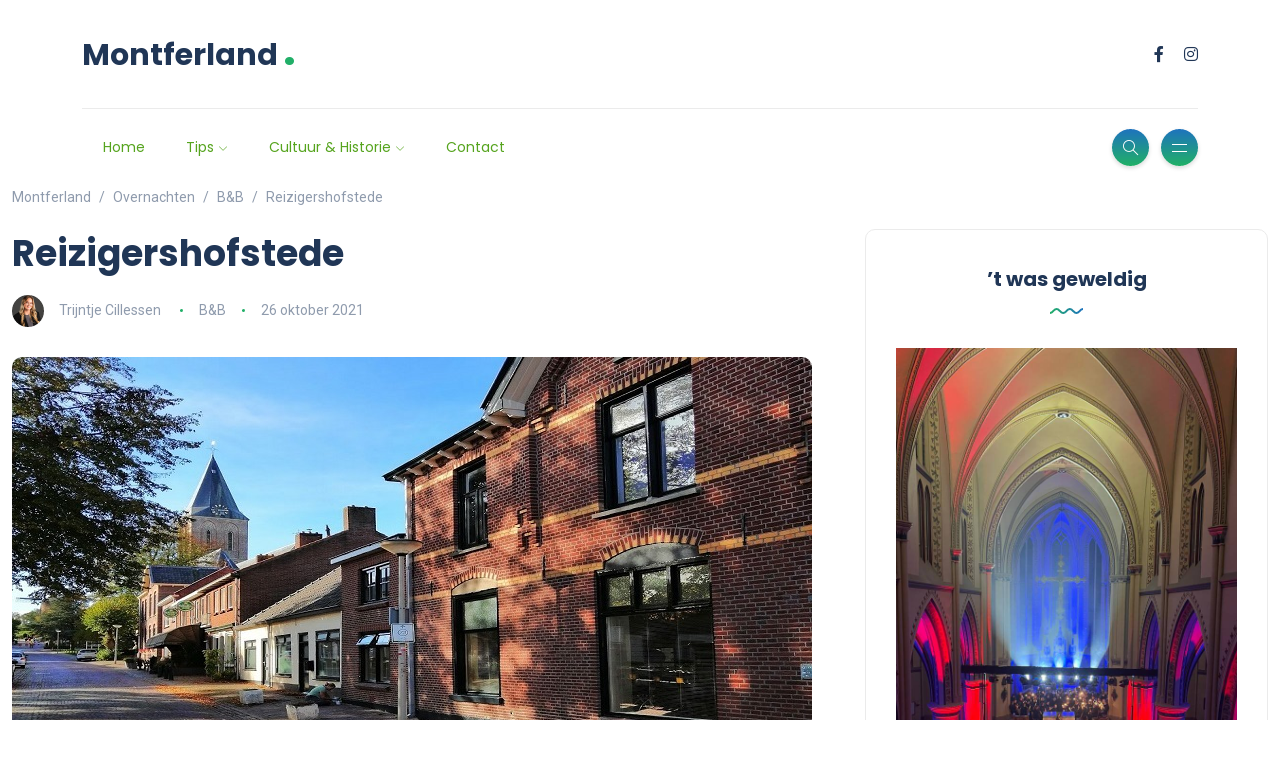

--- FILE ---
content_type: text/html; charset=UTF-8
request_url: https://www.montferland.nl/reizigershofstede/
body_size: 32697
content:
<!DOCTYPE html>
<html lang="nl-NL">
<head><style>img.lazy{min-height:1px}</style><link href="https://www.montferland.nl/wp-content/plugins/w3-total-cache/pub/js/lazyload.min.js" as="script">
	<meta charset="UTF-8">
    <meta name="viewport" content="width=device-width, initial-scale=1.0">
    <meta http-equiv="X-UA-Compatible" content="IE=edge">
    <link rel="profile" href="http://gmpg.org/xfn/11" />
    <link rel="pingback" href="https://www.montferland.nl/xmlrpc.php" />
    <title>Reizigershofstede &#8211; Montferland</title>
<meta name='robots' content='max-image-preview:large' />
	<style>img:is([sizes="auto" i], [sizes^="auto," i]) { contain-intrinsic-size: 3000px 1500px }</style>
	<link rel='dns-prefetch' href='//fonts.googleapis.com' />
<link rel="alternate" type="application/rss+xml" title="Montferland &raquo; feed" href="https://www.montferland.nl/feed/" />
<script>
window._wpemojiSettings = {"baseUrl":"https:\/\/s.w.org\/images\/core\/emoji\/16.0.1\/72x72\/","ext":".png","svgUrl":"https:\/\/s.w.org\/images\/core\/emoji\/16.0.1\/svg\/","svgExt":".svg","source":{"concatemoji":"https:\/\/www.montferland.nl\/wp-includes\/js\/wp-emoji-release.min.js?ver=6.8.3"}};
/*! This file is auto-generated */
!function(s,n){var o,i,e;function c(e){try{var t={supportTests:e,timestamp:(new Date).valueOf()};sessionStorage.setItem(o,JSON.stringify(t))}catch(e){}}function p(e,t,n){e.clearRect(0,0,e.canvas.width,e.canvas.height),e.fillText(t,0,0);var t=new Uint32Array(e.getImageData(0,0,e.canvas.width,e.canvas.height).data),a=(e.clearRect(0,0,e.canvas.width,e.canvas.height),e.fillText(n,0,0),new Uint32Array(e.getImageData(0,0,e.canvas.width,e.canvas.height).data));return t.every(function(e,t){return e===a[t]})}function u(e,t){e.clearRect(0,0,e.canvas.width,e.canvas.height),e.fillText(t,0,0);for(var n=e.getImageData(16,16,1,1),a=0;a<n.data.length;a++)if(0!==n.data[a])return!1;return!0}function f(e,t,n,a){switch(t){case"flag":return n(e,"\ud83c\udff3\ufe0f\u200d\u26a7\ufe0f","\ud83c\udff3\ufe0f\u200b\u26a7\ufe0f")?!1:!n(e,"\ud83c\udde8\ud83c\uddf6","\ud83c\udde8\u200b\ud83c\uddf6")&&!n(e,"\ud83c\udff4\udb40\udc67\udb40\udc62\udb40\udc65\udb40\udc6e\udb40\udc67\udb40\udc7f","\ud83c\udff4\u200b\udb40\udc67\u200b\udb40\udc62\u200b\udb40\udc65\u200b\udb40\udc6e\u200b\udb40\udc67\u200b\udb40\udc7f");case"emoji":return!a(e,"\ud83e\udedf")}return!1}function g(e,t,n,a){var r="undefined"!=typeof WorkerGlobalScope&&self instanceof WorkerGlobalScope?new OffscreenCanvas(300,150):s.createElement("canvas"),o=r.getContext("2d",{willReadFrequently:!0}),i=(o.textBaseline="top",o.font="600 32px Arial",{});return e.forEach(function(e){i[e]=t(o,e,n,a)}),i}function t(e){var t=s.createElement("script");t.src=e,t.defer=!0,s.head.appendChild(t)}"undefined"!=typeof Promise&&(o="wpEmojiSettingsSupports",i=["flag","emoji"],n.supports={everything:!0,everythingExceptFlag:!0},e=new Promise(function(e){s.addEventListener("DOMContentLoaded",e,{once:!0})}),new Promise(function(t){var n=function(){try{var e=JSON.parse(sessionStorage.getItem(o));if("object"==typeof e&&"number"==typeof e.timestamp&&(new Date).valueOf()<e.timestamp+604800&&"object"==typeof e.supportTests)return e.supportTests}catch(e){}return null}();if(!n){if("undefined"!=typeof Worker&&"undefined"!=typeof OffscreenCanvas&&"undefined"!=typeof URL&&URL.createObjectURL&&"undefined"!=typeof Blob)try{var e="postMessage("+g.toString()+"("+[JSON.stringify(i),f.toString(),p.toString(),u.toString()].join(",")+"));",a=new Blob([e],{type:"text/javascript"}),r=new Worker(URL.createObjectURL(a),{name:"wpTestEmojiSupports"});return void(r.onmessage=function(e){c(n=e.data),r.terminate(),t(n)})}catch(e){}c(n=g(i,f,p,u))}t(n)}).then(function(e){for(var t in e)n.supports[t]=e[t],n.supports.everything=n.supports.everything&&n.supports[t],"flag"!==t&&(n.supports.everythingExceptFlag=n.supports.everythingExceptFlag&&n.supports[t]);n.supports.everythingExceptFlag=n.supports.everythingExceptFlag&&!n.supports.flag,n.DOMReady=!1,n.readyCallback=function(){n.DOMReady=!0}}).then(function(){return e}).then(function(){var e;n.supports.everything||(n.readyCallback(),(e=n.source||{}).concatemoji?t(e.concatemoji):e.wpemoji&&e.twemoji&&(t(e.twemoji),t(e.wpemoji)))}))}((window,document),window._wpemojiSettings);
</script>
<link rel="stylesheet" href="https://www.montferland.nl/wp-content/cache/minify/4b06f.css" media="all" />

<style id='wp-emoji-styles-inline-css'>

	img.wp-smiley, img.emoji {
		display: inline !important;
		border: none !important;
		box-shadow: none !important;
		height: 1em !important;
		width: 1em !important;
		margin: 0 0.07em !important;
		vertical-align: -0.1em !important;
		background: none !important;
		padding: 0 !important;
	}
</style>
<link rel="stylesheet" href="https://www.montferland.nl/wp-content/cache/minify/a5ff7.css" media="all" />

<style id='wp-block-library-theme-inline-css'>
.wp-block-audio :where(figcaption){color:#555;font-size:13px;text-align:center}.is-dark-theme .wp-block-audio :where(figcaption){color:#ffffffa6}.wp-block-audio{margin:0 0 1em}.wp-block-code{border:1px solid #ccc;border-radius:4px;font-family:Menlo,Consolas,monaco,monospace;padding:.8em 1em}.wp-block-embed :where(figcaption){color:#555;font-size:13px;text-align:center}.is-dark-theme .wp-block-embed :where(figcaption){color:#ffffffa6}.wp-block-embed{margin:0 0 1em}.blocks-gallery-caption{color:#555;font-size:13px;text-align:center}.is-dark-theme .blocks-gallery-caption{color:#ffffffa6}:root :where(.wp-block-image figcaption){color:#555;font-size:13px;text-align:center}.is-dark-theme :root :where(.wp-block-image figcaption){color:#ffffffa6}.wp-block-image{margin:0 0 1em}.wp-block-pullquote{border-bottom:4px solid;border-top:4px solid;color:currentColor;margin-bottom:1.75em}.wp-block-pullquote cite,.wp-block-pullquote footer,.wp-block-pullquote__citation{color:currentColor;font-size:.8125em;font-style:normal;text-transform:uppercase}.wp-block-quote{border-left:.25em solid;margin:0 0 1.75em;padding-left:1em}.wp-block-quote cite,.wp-block-quote footer{color:currentColor;font-size:.8125em;font-style:normal;position:relative}.wp-block-quote:where(.has-text-align-right){border-left:none;border-right:.25em solid;padding-left:0;padding-right:1em}.wp-block-quote:where(.has-text-align-center){border:none;padding-left:0}.wp-block-quote.is-large,.wp-block-quote.is-style-large,.wp-block-quote:where(.is-style-plain){border:none}.wp-block-search .wp-block-search__label{font-weight:700}.wp-block-search__button{border:1px solid #ccc;padding:.375em .625em}:where(.wp-block-group.has-background){padding:1.25em 2.375em}.wp-block-separator.has-css-opacity{opacity:.4}.wp-block-separator{border:none;border-bottom:2px solid;margin-left:auto;margin-right:auto}.wp-block-separator.has-alpha-channel-opacity{opacity:1}.wp-block-separator:not(.is-style-wide):not(.is-style-dots){width:100px}.wp-block-separator.has-background:not(.is-style-dots){border-bottom:none;height:1px}.wp-block-separator.has-background:not(.is-style-wide):not(.is-style-dots){height:2px}.wp-block-table{margin:0 0 1em}.wp-block-table td,.wp-block-table th{word-break:normal}.wp-block-table :where(figcaption){color:#555;font-size:13px;text-align:center}.is-dark-theme .wp-block-table :where(figcaption){color:#ffffffa6}.wp-block-video :where(figcaption){color:#555;font-size:13px;text-align:center}.is-dark-theme .wp-block-video :where(figcaption){color:#ffffffa6}.wp-block-video{margin:0 0 1em}:root :where(.wp-block-template-part.has-background){margin-bottom:0;margin-top:0;padding:1.25em 2.375em}
</style>
<style id='classic-theme-styles-inline-css'>
/*! This file is auto-generated */
.wp-block-button__link{color:#fff;background-color:#32373c;border-radius:9999px;box-shadow:none;text-decoration:none;padding:calc(.667em + 2px) calc(1.333em + 2px);font-size:1.125em}.wp-block-file__button{background:#32373c;color:#fff;text-decoration:none}
</style>
<style id='global-styles-inline-css'>
:root{--wp--preset--aspect-ratio--square: 1;--wp--preset--aspect-ratio--4-3: 4/3;--wp--preset--aspect-ratio--3-4: 3/4;--wp--preset--aspect-ratio--3-2: 3/2;--wp--preset--aspect-ratio--2-3: 2/3;--wp--preset--aspect-ratio--16-9: 16/9;--wp--preset--aspect-ratio--9-16: 9/16;--wp--preset--color--black: #000000;--wp--preset--color--cyan-bluish-gray: #abb8c3;--wp--preset--color--white: #ffffff;--wp--preset--color--pale-pink: #f78da7;--wp--preset--color--vivid-red: #cf2e2e;--wp--preset--color--luminous-vivid-orange: #ff6900;--wp--preset--color--luminous-vivid-amber: #fcb900;--wp--preset--color--light-green-cyan: #7bdcb5;--wp--preset--color--vivid-green-cyan: #00d084;--wp--preset--color--pale-cyan-blue: #8ed1fc;--wp--preset--color--vivid-cyan-blue: #0693e3;--wp--preset--color--vivid-purple: #9b51e0;--wp--preset--gradient--vivid-cyan-blue-to-vivid-purple: linear-gradient(135deg,rgba(6,147,227,1) 0%,rgb(155,81,224) 100%);--wp--preset--gradient--light-green-cyan-to-vivid-green-cyan: linear-gradient(135deg,rgb(122,220,180) 0%,rgb(0,208,130) 100%);--wp--preset--gradient--luminous-vivid-amber-to-luminous-vivid-orange: linear-gradient(135deg,rgba(252,185,0,1) 0%,rgba(255,105,0,1) 100%);--wp--preset--gradient--luminous-vivid-orange-to-vivid-red: linear-gradient(135deg,rgba(255,105,0,1) 0%,rgb(207,46,46) 100%);--wp--preset--gradient--very-light-gray-to-cyan-bluish-gray: linear-gradient(135deg,rgb(238,238,238) 0%,rgb(169,184,195) 100%);--wp--preset--gradient--cool-to-warm-spectrum: linear-gradient(135deg,rgb(74,234,220) 0%,rgb(151,120,209) 20%,rgb(207,42,186) 40%,rgb(238,44,130) 60%,rgb(251,105,98) 80%,rgb(254,248,76) 100%);--wp--preset--gradient--blush-light-purple: linear-gradient(135deg,rgb(255,206,236) 0%,rgb(152,150,240) 100%);--wp--preset--gradient--blush-bordeaux: linear-gradient(135deg,rgb(254,205,165) 0%,rgb(254,45,45) 50%,rgb(107,0,62) 100%);--wp--preset--gradient--luminous-dusk: linear-gradient(135deg,rgb(255,203,112) 0%,rgb(199,81,192) 50%,rgb(65,88,208) 100%);--wp--preset--gradient--pale-ocean: linear-gradient(135deg,rgb(255,245,203) 0%,rgb(182,227,212) 50%,rgb(51,167,181) 100%);--wp--preset--gradient--electric-grass: linear-gradient(135deg,rgb(202,248,128) 0%,rgb(113,206,126) 100%);--wp--preset--gradient--midnight: linear-gradient(135deg,rgb(2,3,129) 0%,rgb(40,116,252) 100%);--wp--preset--font-size--small: 13px;--wp--preset--font-size--medium: 20px;--wp--preset--font-size--large: 36px;--wp--preset--font-size--x-large: 42px;--wp--preset--spacing--20: 0.44rem;--wp--preset--spacing--30: 0.67rem;--wp--preset--spacing--40: 1rem;--wp--preset--spacing--50: 1.5rem;--wp--preset--spacing--60: 2.25rem;--wp--preset--spacing--70: 3.38rem;--wp--preset--spacing--80: 5.06rem;--wp--preset--shadow--natural: 6px 6px 9px rgba(0, 0, 0, 0.2);--wp--preset--shadow--deep: 12px 12px 50px rgba(0, 0, 0, 0.4);--wp--preset--shadow--sharp: 6px 6px 0px rgba(0, 0, 0, 0.2);--wp--preset--shadow--outlined: 6px 6px 0px -3px rgba(255, 255, 255, 1), 6px 6px rgba(0, 0, 0, 1);--wp--preset--shadow--crisp: 6px 6px 0px rgba(0, 0, 0, 1);}:where(.is-layout-flex){gap: 0.5em;}:where(.is-layout-grid){gap: 0.5em;}body .is-layout-flex{display: flex;}.is-layout-flex{flex-wrap: wrap;align-items: center;}.is-layout-flex > :is(*, div){margin: 0;}body .is-layout-grid{display: grid;}.is-layout-grid > :is(*, div){margin: 0;}:where(.wp-block-columns.is-layout-flex){gap: 2em;}:where(.wp-block-columns.is-layout-grid){gap: 2em;}:where(.wp-block-post-template.is-layout-flex){gap: 1.25em;}:where(.wp-block-post-template.is-layout-grid){gap: 1.25em;}.has-black-color{color: var(--wp--preset--color--black) !important;}.has-cyan-bluish-gray-color{color: var(--wp--preset--color--cyan-bluish-gray) !important;}.has-white-color{color: var(--wp--preset--color--white) !important;}.has-pale-pink-color{color: var(--wp--preset--color--pale-pink) !important;}.has-vivid-red-color{color: var(--wp--preset--color--vivid-red) !important;}.has-luminous-vivid-orange-color{color: var(--wp--preset--color--luminous-vivid-orange) !important;}.has-luminous-vivid-amber-color{color: var(--wp--preset--color--luminous-vivid-amber) !important;}.has-light-green-cyan-color{color: var(--wp--preset--color--light-green-cyan) !important;}.has-vivid-green-cyan-color{color: var(--wp--preset--color--vivid-green-cyan) !important;}.has-pale-cyan-blue-color{color: var(--wp--preset--color--pale-cyan-blue) !important;}.has-vivid-cyan-blue-color{color: var(--wp--preset--color--vivid-cyan-blue) !important;}.has-vivid-purple-color{color: var(--wp--preset--color--vivid-purple) !important;}.has-black-background-color{background-color: var(--wp--preset--color--black) !important;}.has-cyan-bluish-gray-background-color{background-color: var(--wp--preset--color--cyan-bluish-gray) !important;}.has-white-background-color{background-color: var(--wp--preset--color--white) !important;}.has-pale-pink-background-color{background-color: var(--wp--preset--color--pale-pink) !important;}.has-vivid-red-background-color{background-color: var(--wp--preset--color--vivid-red) !important;}.has-luminous-vivid-orange-background-color{background-color: var(--wp--preset--color--luminous-vivid-orange) !important;}.has-luminous-vivid-amber-background-color{background-color: var(--wp--preset--color--luminous-vivid-amber) !important;}.has-light-green-cyan-background-color{background-color: var(--wp--preset--color--light-green-cyan) !important;}.has-vivid-green-cyan-background-color{background-color: var(--wp--preset--color--vivid-green-cyan) !important;}.has-pale-cyan-blue-background-color{background-color: var(--wp--preset--color--pale-cyan-blue) !important;}.has-vivid-cyan-blue-background-color{background-color: var(--wp--preset--color--vivid-cyan-blue) !important;}.has-vivid-purple-background-color{background-color: var(--wp--preset--color--vivid-purple) !important;}.has-black-border-color{border-color: var(--wp--preset--color--black) !important;}.has-cyan-bluish-gray-border-color{border-color: var(--wp--preset--color--cyan-bluish-gray) !important;}.has-white-border-color{border-color: var(--wp--preset--color--white) !important;}.has-pale-pink-border-color{border-color: var(--wp--preset--color--pale-pink) !important;}.has-vivid-red-border-color{border-color: var(--wp--preset--color--vivid-red) !important;}.has-luminous-vivid-orange-border-color{border-color: var(--wp--preset--color--luminous-vivid-orange) !important;}.has-luminous-vivid-amber-border-color{border-color: var(--wp--preset--color--luminous-vivid-amber) !important;}.has-light-green-cyan-border-color{border-color: var(--wp--preset--color--light-green-cyan) !important;}.has-vivid-green-cyan-border-color{border-color: var(--wp--preset--color--vivid-green-cyan) !important;}.has-pale-cyan-blue-border-color{border-color: var(--wp--preset--color--pale-cyan-blue) !important;}.has-vivid-cyan-blue-border-color{border-color: var(--wp--preset--color--vivid-cyan-blue) !important;}.has-vivid-purple-border-color{border-color: var(--wp--preset--color--vivid-purple) !important;}.has-vivid-cyan-blue-to-vivid-purple-gradient-background{background: var(--wp--preset--gradient--vivid-cyan-blue-to-vivid-purple) !important;}.has-light-green-cyan-to-vivid-green-cyan-gradient-background{background: var(--wp--preset--gradient--light-green-cyan-to-vivid-green-cyan) !important;}.has-luminous-vivid-amber-to-luminous-vivid-orange-gradient-background{background: var(--wp--preset--gradient--luminous-vivid-amber-to-luminous-vivid-orange) !important;}.has-luminous-vivid-orange-to-vivid-red-gradient-background{background: var(--wp--preset--gradient--luminous-vivid-orange-to-vivid-red) !important;}.has-very-light-gray-to-cyan-bluish-gray-gradient-background{background: var(--wp--preset--gradient--very-light-gray-to-cyan-bluish-gray) !important;}.has-cool-to-warm-spectrum-gradient-background{background: var(--wp--preset--gradient--cool-to-warm-spectrum) !important;}.has-blush-light-purple-gradient-background{background: var(--wp--preset--gradient--blush-light-purple) !important;}.has-blush-bordeaux-gradient-background{background: var(--wp--preset--gradient--blush-bordeaux) !important;}.has-luminous-dusk-gradient-background{background: var(--wp--preset--gradient--luminous-dusk) !important;}.has-pale-ocean-gradient-background{background: var(--wp--preset--gradient--pale-ocean) !important;}.has-electric-grass-gradient-background{background: var(--wp--preset--gradient--electric-grass) !important;}.has-midnight-gradient-background{background: var(--wp--preset--gradient--midnight) !important;}.has-small-font-size{font-size: var(--wp--preset--font-size--small) !important;}.has-medium-font-size{font-size: var(--wp--preset--font-size--medium) !important;}.has-large-font-size{font-size: var(--wp--preset--font-size--large) !important;}.has-x-large-font-size{font-size: var(--wp--preset--font-size--x-large) !important;}
:where(.wp-block-post-template.is-layout-flex){gap: 1.25em;}:where(.wp-block-post-template.is-layout-grid){gap: 1.25em;}
:where(.wp-block-columns.is-layout-flex){gap: 2em;}:where(.wp-block-columns.is-layout-grid){gap: 2em;}
:root :where(.wp-block-pullquote){font-size: 1.5em;line-height: 1.6;}
</style>
<link rel="stylesheet" href="https://www.montferland.nl/wp-content/cache/minify/1026b.css" media="all" />









<link rel='stylesheet' id='katen-primary-font-css' href='//fonts.googleapis.com/css2?family=Poppins%3Aital%2Cwght%400%2C300%3B0%2C400%3B0%2C500%3B0%2C600%3B0%2C700%3B1%2C300%3B1%2C400%3B1%2C500%3B1%2C600%3B1%2C700&#038;display=swap&#038;ver=1.0.0' media='all' />
<link rel='stylesheet' id='katen-secondary-font-css' href='//fonts.googleapis.com/css2?family=Roboto%3Aital%2Cwght%400%2C300%3B0%2C400%3B0%2C500%3B0%2C700%3B1%2C300%3B1%2C400%3B1%2C500&#038;display=swap&#038;ver=1.0.0' media='all' />
<link rel="stylesheet" href="https://www.montferland.nl/wp-content/cache/minify/db7d9.css" media="all" />

<style id='katen-theme-color-inline-css'>

            ::selection {
              color: #FFF;
              background: #21af68;
              /* WebKit/Blink Browsers */
            }
            
            ::-moz-selection {
              color: #FFF;
              background: #21af68;
              /* Gecko Browsers */
            }
            .slick-prev:hover,
            .slick-next:hover
            {
              background: #21af68;
            }

            .navbar-nav li .nav-link.active,
            .contact-item .icon,
            .slick-dots li.slick-active button:before,
            .woocommerce ul.products li.product .onsale,
            .woocommerce span.onsale,
            .reading-bar
            {
              background: #21af68;
              background: -webkit-linear-gradient(left, #21af68 0%, #1e73be 100%);
              background: linear-gradient(to right, #21af68 0%, #1e73be 100%);
            }

            .post .category-badge,
            .btn-default, .wp-block-search button[type=submit], 
            .widget .searchform input[type=submit], 
            .comment-reply-link, 
            .post-password-form input[type=submit], 
            input[type=submit],
            .nav-pills .nav-link.active, 
            .nav-pills .show > .nav-link,
            .woocommerce #respond input#submit, 
            .woocommerce a.button, 
            .woocommerce button.button, 
            .woocommerce input.button,
            .woocommerce #respond input#submit:hover, 
            .woocommerce a.button:hover, 
            .woocommerce button.button:hover, 
            .woocommerce input.button:hover,
            .woocommerce div.product .woocommerce-tabs ul.tabs li.active
            {
              background: #21af68;
              background: -webkit-linear-gradient(left, #21af68 0%, #1e73be 51%, #21af68 100%);
              background: linear-gradient(to right, #21af68 0%, #1e73be 51%, #21af68 100%);
              background-size: 200% auto;
            }

            .icon-button,
            .page-item .page-numbers.current,
            .page-numbers:hover,
            .comments-pagination .page-numbers.current,
            .page-links li,
            .page-links li:hover,
            .page-links a li:hover,
            .woocommerce nav.woocommerce-pagination ul li a:focus, 
            .woocommerce nav.woocommerce-pagination ul li a:hover, 
            .woocommerce nav.woocommerce-pagination ul li span.current,
            .woocommerce .widget_product_search button.wp-element-button
            {
              background: #1e73be;
              background: -webkit-linear-gradient(bottom, #1e73be 0%, #21af68 51%, #1e73be 100%);
              background: linear-gradient(to top, #1e73be 0%, #21af68 51%, #1e73be 100%);
              background-size: auto 200%;
            }

            .post .post-format,
            .post .post-format-sm,
            .post.post-list-sm .thumb .number,
            .post.post-list-sm.counter:before
            {
              background: #21af68;
              background: -webkit-linear-gradient(bottom, #21af68 0%, #1e73be 100%);
              background: linear-gradient(to top, #21af68 0%, #1e73be 100%);
            }

            .book {
              --color: #21af68;
            }

            a,
            header.dark .social-icons li a:hover,
            .text-logo .dot,
            .dropdown-item:focus, .dropdown-item:hover,
            .dropdown-item.active, .dropdown-item:active,
            .canvas-menu .vertical-menu li.current-menu-item a,
            .canvas-menu .vertical-menu li .switch,
            .post .post-title a:hover,
            .post .meta a:hover,
            .post .post-bottom .more-button a:hover,
            .about-author .details h4.name a:hover,
            .comments li.comment .details h4.name a:hover,
            .comments li.trackback .details h4.name a:hover,
            .comments li.pingback .details h4.name a:hover,
            .widget ul.list li a:before,
            .widget ul.list li a:hover,
            .tags a:hover,
            .tagcloud a:hover,
            .wp-block-tag-cloud a:hover,
            .btn-simple:hover,
            .btn-light:hover,
            .breadcrumb li a:hover,
            #return-to-top:hover,
            .social-icons a:hover,
            .slick-custom-buttons:hover,
            .widget ul li a:hover,
            .widget_categories ul li a:before,
            .widget_archive ul li a:before,
            .widget_meta ul li a:before,
            .widget_pages ul li a:before,
            .widget_recent_entries ul li a:before,
            .widget_nav_menu ul li a:before,
            .widget_block ul li a:before,
            .wp-block-calendar tfoot a,
            .wp-block-archives-list li a:hover,
            .wp-block-archives-list li a:before,
            .woocommerce div.product p.price, 
            .woocommerce div.product span.price,
            .woocommerce-info::before,
            .woocommerce .woocommerce-MyAccount-navigation ul li a:hover,
            body.dark .post .post-title a:hover,
            body.dark .widget ul li a:hover,
            body.dark .social-icons a:hover
            {
                color: #21af68;
            }

            {
                color: #21af68 !important;
            }

            .post .meta li:after,
            .woocommerce .widget_price_filter .ui-slider .ui-slider-range,
            .woocommerce .widget_price_filter .ui-slider .ui-slider-handle
            {
              background-color: #21af68;
            }

            .tags a:hover,
            .tagcloud a:hover,
            .wp-block-tag-cloud a:hover,
            .btn-simple:hover,
            .form-control:focus, 
            .wp-block-search input[type=search]:focus, 
            .widget .searchform input[type=text]:focus, 
            .post-password-form input[type=password]:focus, 
            .comment-form-url input:focus,
            .comment-form-email input:focus,
            .comment-form-author input:focus,
            .comment-form-comment textarea:focus,
            #return-to-top:hover,
            .slick-custom-buttons:hover,
            body.dark #return-to-top:hover,
            body.dark .btn-simple:hover,
            body.dark .tags a:hover, 
            body.dark .tagcloud a:hover, 
            body.dark .wp-block-tag-cloud a:hover,
            body.dark .slick-custom-buttons:hover
            {
              border-color: #21af68;
            }
            
            blockquote,
            .wp-block-quote,
            .wp-block-quote.is-large, .wp-block-quote.is-style-large
            {
              border-left-color: #21af68;
            }

            .wp-block-quote.has-text-align-right 
            {
              border-right-color: #21af68;
            }

            .woocommerce-error, .woocommerce-info, .woocommerce-message
            {
              border-top-color: #21af68;
            }

            .lds-dual-ring:after {
              border-color: #21af68 transparent #21af68 transparent;
            }
            

            .slick-next:hover:before, .slick-next:focus:before, .slick-prev:hover:before, .slick-prev:focus:before {
                color: #1e73be;
            }
          

            .navbar-nav .nav-link
            {
              color: #56a41e;
            }
          

            .canvas-menu .vertical-menu li a
            {
              color: #203656;
            }
          

            .post-container {
              max-width: 1360px;
            }
          
</style>
<script src="https://www.montferland.nl/wp-content/cache/minify/818c0.js"></script>


<script></script><link rel="https://api.w.org/" href="https://www.montferland.nl/wp-json/" /><link rel="alternate" title="JSON" type="application/json" href="https://www.montferland.nl/wp-json/wp/v2/posts/23200" /><link rel="EditURI" type="application/rsd+xml" title="RSD" href="https://www.montferland.nl/xmlrpc.php?rsd" />
<meta name="generator" content="WordPress 6.8.3" />
<link rel="canonical" href="https://www.montferland.nl/reizigershofstede/" />
<link rel='shortlink' href='https://www.montferland.nl/?p=23200' />
<link rel="alternate" title="oEmbed (JSON)" type="application/json+oembed" href="https://www.montferland.nl/wp-json/oembed/1.0/embed?url=https%3A%2F%2Fwww.montferland.nl%2Freizigershofstede%2F" />
<link rel="alternate" title="oEmbed (XML)" type="text/xml+oembed" href="https://www.montferland.nl/wp-json/oembed/1.0/embed?url=https%3A%2F%2Fwww.montferland.nl%2Freizigershofstede%2F&#038;format=xml" />
<meta name="generator" content="Elementor 3.33.2; features: additional_custom_breakpoints; settings: css_print_method-external, google_font-enabled, font_display-auto">
			<style>
				.e-con.e-parent:nth-of-type(n+4):not(.e-lazyloaded):not(.e-no-lazyload),
				.e-con.e-parent:nth-of-type(n+4):not(.e-lazyloaded):not(.e-no-lazyload) * {
					background-image: none !important;
				}
				@media screen and (max-height: 1024px) {
					.e-con.e-parent:nth-of-type(n+3):not(.e-lazyloaded):not(.e-no-lazyload),
					.e-con.e-parent:nth-of-type(n+3):not(.e-lazyloaded):not(.e-no-lazyload) * {
						background-image: none !important;
					}
				}
				@media screen and (max-height: 640px) {
					.e-con.e-parent:nth-of-type(n+2):not(.e-lazyloaded):not(.e-no-lazyload),
					.e-con.e-parent:nth-of-type(n+2):not(.e-lazyloaded):not(.e-no-lazyload) * {
						background-image: none !important;
					}
				}
			</style>
			<meta name="generator" content="Powered by WPBakery Page Builder - drag and drop page builder for WordPress."/>
<link rel="icon" href="https://www.montferland.nl/wp-content/uploads/2019/03/korenbloem-montferland.png" sizes="32x32" />
<link rel="icon" href="https://www.montferland.nl/wp-content/uploads/2019/03/korenbloem-montferland.png" sizes="192x192" />
<link rel="apple-touch-icon" href="https://www.montferland.nl/wp-content/uploads/2019/03/korenbloem-montferland.png" />
<meta name="msapplication-TileImage" content="https://www.montferland.nl/wp-content/uploads/2019/03/korenbloem-montferland.png" />
<style id="kirki-inline-styles">header{background:#ffffff;background-color:#ffffff;}.single-post .main-content{margin-top:0px;}.single-cover:after{background-color:rgba(32, 54, 86, 0.6);}.main-content{margin-top:60px;}.author-page.about-author{margin-top:0px;margin-bottom:0px;}.page-header{background:#F1F8FF;background-color:#F1F8FF;background-repeat:repeat;background-position:center center;background-attachment:scroll;-webkit-background-size:cover;-moz-background-size:cover;-ms-background-size:cover;-o-background-size:cover;background-size:cover;}.page-header:after{background-color:rgba(255, 255, 255, 0);}.page-header h1{color:#203656;}</style><noscript><style> .wpb_animate_when_almost_visible { opacity: 1; }</style></noscript>    
</head>

<body class="wp-singular post-template-default single single-post postid-23200 single-format-standard wp-theme-katen wpb-js-composer js-comp-ver-7.9 vc_responsive elementor-default elementor-kit-20495">


<div class="reading-bar-wrapper">
	<div class="reading-bar"></div>
</div>

<!-- search popup area -->
<div class="search-popup">
	<!-- close button -->
	<button type="button" class="btn-close " aria-label="Close"></button>
	<!-- content -->
	<div class="search-content">
		<div class="text-center">
			<h3 class="mb-4 mt-0">Druk op ESC om af te sluiten</h3>
		</div>
		<!-- form -->
		<form class="d-flex search-form" method="get" action="https://www.montferland.nl/">
			<input class="form-control me-2" placeholder="Zoek en druk op enter ..." type="text" name="s" id="search" value="" aria-label="Search">
			<button class="btn btn-default btn-lg" type="submit"><i class="icon-magnifier"></i></button>
		</form>
	</div>
</div>

<!-- canvas menu -->
<div class="canvas-menu d-flex align-items-end flex-column ">
	<!-- close button -->
	<button type="button" class="btn-close " aria-label="Close"></button>

	<!-- logo -->
	<div class="logo ">
		<a href="https://www.montferland.nl/" class="text-logo mb-0">Montferland<span class="dot">.</span></a>	</div>

	<!-- menu -->
	<nav>
		<div class="menu-main-menu-navigation-container"><ul id="primary-menu" class="vertical-menu"><li id="menu-item-448" class="menu-item menu-item-type-custom menu-item-object-custom menu-item-home menu-item-448"><a href="https://www.montferland.nl">Home</a></li>
<li id="menu-item-4285" class="menu-item menu-item-type-custom menu-item-object-custom menu-item-has-children menu-item-4285"><a href="#">Tips</a>
<ul class="sub-menu">
	<li id="menu-item-23297" class="menu-item menu-item-type-custom menu-item-object-custom menu-item-has-children menu-item-23297"><a href="https://www.montferland.nl/accommodaties/">Accommodaties</a>
	<ul class="sub-menu">
		<li id="menu-item-26296" class="menu-item menu-item-type-post_type menu-item-object-page menu-item-26296"><a href="https://www.montferland.nl/anders-overnachten/">Anders overnachten</a></li>
		<li id="menu-item-23299" class="menu-item menu-item-type-custom menu-item-object-custom menu-item-23299"><a href="https://www.montferland.nl/bed-and-breakfast/">B &#038; B</a></li>
		<li id="menu-item-26295" class="menu-item menu-item-type-post_type menu-item-object-page menu-item-26295"><a href="https://www.montferland.nl/campings/">Campings</a></li>
		<li id="menu-item-26294" class="menu-item menu-item-type-post_type menu-item-object-page menu-item-26294"><a href="https://www.montferland.nl/groepsaccommodaties/">Groepsaccommodaties</a></li>
		<li id="menu-item-23298" class="menu-item menu-item-type-post_type menu-item-object-page menu-item-23298"><a href="https://www.montferland.nl/hotels/">Hotels</a></li>
		<li id="menu-item-26293" class="menu-item menu-item-type-post_type menu-item-object-page menu-item-26293"><a href="https://www.montferland.nl/vakantiepark/">Vakantiepark</a></li>
		<li id="menu-item-26292" class="menu-item menu-item-type-post_type menu-item-object-page menu-item-26292"><a href="https://www.montferland.nl/vakantiewoning/">Vakantiewoning</a></li>
	</ul>
</li>
	<li id="menu-item-26310" class="menu-item menu-item-type-custom menu-item-object-custom menu-item-has-children menu-item-26310"><a href="https://www.montferland.nl/activiteiten/">Activiteiten</a>
	<ul class="sub-menu">
		<li id="menu-item-26985" class="menu-item menu-item-type-post_type menu-item-object-post menu-item-26985"><a href="https://www.montferland.nl/airsoft-en-lasergame/">Airsoft en Lasergame</a></li>
		<li id="menu-item-26595" class="menu-item menu-item-type-post_type menu-item-object-post menu-item-26595"><a href="https://www.montferland.nl/bowlen-2/">Bowlen</a></li>
		<li id="menu-item-27648" class="menu-item menu-item-type-custom menu-item-object-custom menu-item-27648"><a href="https://www.montferland.nl/fietsen/">Fietsen</a></li>
		<li id="menu-item-28748" class="menu-item menu-item-type-post_type menu-item-object-post menu-item-28748"><a href="https://www.montferland.nl/golfen-in-montferland/">Golfen in Montferland</a></li>
		<li id="menu-item-26654" class="menu-item menu-item-type-post_type menu-item-object-post menu-item-26654"><a href="https://www.montferland.nl/huifkartochten/">Huifkartochten</a></li>
		<li id="menu-item-26990" class="menu-item menu-item-type-post_type menu-item-object-post menu-item-26990"><a href="https://www.montferland.nl/jeu-de-boules/">Jeu de Boules</a></li>
		<li id="menu-item-26325" class="menu-item menu-item-type-post_type menu-item-object-post menu-item-26325"><a href="https://www.montferland.nl/kanovaren/">Kanovaren</a></li>
		<li id="menu-item-26975" class="menu-item menu-item-type-post_type menu-item-object-post menu-item-26975"><a href="https://www.montferland.nl/midgetgolfen/">Midgetgolfen</a></li>
		<li id="menu-item-26357" class="menu-item menu-item-type-post_type menu-item-object-post menu-item-26357"><a href="https://www.montferland.nl/mountainbiken/">Mountainbiken</a></li>
		<li id="menu-item-26377" class="menu-item menu-item-type-post_type menu-item-object-post menu-item-26377"><a href="https://www.montferland.nl/paardrijden/">Paardrijden</a></li>
		<li id="menu-item-26382" class="menu-item menu-item-type-post_type menu-item-object-post menu-item-26382"><a href="https://www.montferland.nl/paintballen/">Paintballen</a></li>
		<li id="menu-item-26599" class="menu-item menu-item-type-post_type menu-item-object-post menu-item-26599"><a href="https://www.montferland.nl/perslucht-schieten/">Perslucht schieten</a></li>
		<li id="menu-item-26610" class="menu-item menu-item-type-post_type menu-item-object-post menu-item-26610"><a href="https://www.montferland.nl/quad-rijden/">Quad rijden</a></li>
		<li id="menu-item-26604" class="menu-item menu-item-type-post_type menu-item-object-post menu-item-26604"><a href="https://www.montferland.nl/schots-golf/">Schots golf</a></li>
		<li id="menu-item-26391" class="menu-item menu-item-type-post_type menu-item-object-post menu-item-26391"><a href="https://www.montferland.nl/scooteren/">Scooteren</a></li>
		<li id="menu-item-26397" class="menu-item menu-item-type-post_type menu-item-object-post menu-item-26397"><a href="https://www.montferland.nl/wakeboarden/">Wakeboarden</a></li>
		<li id="menu-item-26790" class="menu-item menu-item-type-post_type menu-item-object-post menu-item-26790"><a href="https://www.montferland.nl/wandelen/">Wandelroutes door Montferland</a></li>
		<li id="menu-item-26402" class="menu-item menu-item-type-post_type menu-item-object-post menu-item-26402"><a href="https://www.montferland.nl/waterski/">Waterski</a></li>
		<li id="menu-item-26617" class="menu-item menu-item-type-post_type menu-item-object-post menu-item-26617"><a href="https://www.montferland.nl/zwemmen/">Zwemmen</a></li>
	</ul>
</li>
	<li id="menu-item-2586" class="menu-item menu-item-type-custom menu-item-object-custom menu-item-has-children menu-item-2586"><a href="#">Dorpen &#038; Steden</a>
	<ul class="sub-menu">
		<li id="menu-item-27577" class="menu-item menu-item-type-custom menu-item-object-custom menu-item-27577"><a href="#">Azewijn, Kilder, Lengel binnenkort</a></li>
		<li id="menu-item-27573" class="menu-item menu-item-type-custom menu-item-object-custom menu-item-27573"><a href="https://www.ontdekbeek.nl">Beek &#038; Loerbeek</a></li>
		<li id="menu-item-27575" class="menu-item menu-item-type-custom menu-item-object-custom menu-item-27575"><a href="https://www.ontdekbraamt.nl">Braamt</a></li>
		<li id="menu-item-27574" class="menu-item menu-item-type-custom menu-item-object-custom menu-item-27574"><a href="https://www.ontdekdidam.nl">Didam , Loil &#038; Nieuw Dijk</a></li>
		<li id="menu-item-27578" class="menu-item menu-item-type-custom menu-item-object-custom menu-item-27578"><a href="https://www.ontdekelelten.nl">Elten</a></li>
		<li id="menu-item-27579" class="menu-item menu-item-type-custom menu-item-object-custom menu-item-27579"><a href="https://www.ontdekemmerich.nl">Emmerich aan de Rijn</a></li>
		<li id="menu-item-27513" class="menu-item menu-item-type-custom menu-item-object-custom menu-item-27513"><a href="https://www.montferland.nl/kasteelstad-s-heerenberg/">Kasteelstad &#8217;s Heerenberg</a></li>
		<li id="menu-item-27576" class="menu-item menu-item-type-custom menu-item-object-custom menu-item-27576"><a href="https://www.ontdekstokkum.nl">Stokkum</a></li>
		<li id="menu-item-27529" class="menu-item menu-item-type-post_type menu-item-object-page menu-item-27529"><a href="https://www.montferland.nl/zeddam/">Zeddam</a></li>
	</ul>
</li>
	<li id="menu-item-31876" class="menu-item menu-item-type-post_type menu-item-object-page menu-item-has-children menu-item-31876"><a href="https://www.montferland.nl/wild-eten-in-montferland-2/">Wild eten in Montferland</a>
	<ul class="sub-menu">
		<li id="menu-item-31880" class="menu-item menu-item-type-post_type menu-item-object-post menu-item-31880"><a href="https://www.montferland.nl/restaurant-karels-wild-eten-2024/">Restaurant Karels – Wild eten 2025</a></li>
		<li id="menu-item-31882" class="menu-item menu-item-type-post_type menu-item-object-post menu-item-31882"><a href="https://www.montferland.nl/het-montferland-wild-eten-2024/">Het Montferland – Wild eten 2025</a></li>
		<li id="menu-item-31891" class="menu-item menu-item-type-post_type menu-item-object-post menu-item-31891"><a href="https://www.montferland.nl/havezathe-carpe-diem-wildarrangementen-2024/">Havezathe Carpe Diem – Wildarrangementen 2025</a></li>
		<li id="menu-item-31913" class="menu-item menu-item-type-post_type menu-item-object-post menu-item-31913"><a href="https://www.montferland.nl/uitspanning-t-peeske-wildavonden-2024/">Uitspanning ’t Peeske – Wildavonden 2025</a></li>
		<li id="menu-item-31916" class="menu-item menu-item-type-post_type menu-item-object-post menu-item-31916"><a href="https://www.montferland.nl/woodies-eten-en-drinken-wildproeverij-2024/">Woodies Eten en Drinken – Wildproeverij 2025</a></li>
		<li id="menu-item-31919" class="menu-item menu-item-type-post_type menu-item-object-post menu-item-31919"><a href="https://www.montferland.nl/restaurant-de-sprokkelaar-wild-woensdag-avond-2024/">Restaurant de Sprokkelaar – Wild Woensdag Avond 2025</a></li>
		<li id="menu-item-31923" class="menu-item menu-item-type-post_type menu-item-object-post menu-item-31923"><a href="https://www.montferland.nl/hotel-restaurant-ruimzicht-brasserie-brut-wildarrangement-2024/">Hotel Restaurant Ruimzicht/Brasserie Brût – Wildarrangement 2025</a></li>
		<li id="menu-item-31926" class="menu-item menu-item-type-post_type menu-item-object-post menu-item-31926"><a href="https://www.montferland.nl/t-klaphek-wildspecialiteiten-2024/">’t Klaphek – Wildspecialiteiten 2025</a></li>
		<li id="menu-item-31930" class="menu-item menu-item-type-post_type menu-item-object-post menu-item-31930"><a href="https://www.montferland.nl/het-tolhuis-wilddiner-2024/">Het Tolhuis – Wilddiner 2025</a></li>
		<li id="menu-item-31934" class="menu-item menu-item-type-post_type menu-item-object-post menu-item-31934"><a href="https://www.montferland.nl/partycentrum-de-deel-twee-wildavonden/">Partycentrum De Dèèl – Wild-dagen 2025</a></li>
		<li id="menu-item-31938" class="menu-item menu-item-type-post_type menu-item-object-post menu-item-31938"><a href="https://www.montferland.nl/kasteel-cafe-heeren-dubbel-wildavonden-2024/">Kasteel Café Heeren Dubbel – Wildavond 2025</a></li>
	</ul>
</li>
	<li id="menu-item-20453" class="menu-item menu-item-type-taxonomy menu-item-object-category menu-item-has-children menu-item-20453"><a href="https://www.montferland.nl/eten-en-drinken/">Eten en drinken</a>
	<ul class="sub-menu">
		<li id="menu-item-3498" class="menu-item menu-item-type-custom menu-item-object-custom menu-item-3498"><a href="https://www.montferland.nl/restaurant/">Restaurant overzicht</a></li>
		<li id="menu-item-20530" class="menu-item menu-item-type-custom menu-item-object-custom menu-item-20530"><a href="https://www.montferland.nl/borrel-in-montferland/">Borrelen</a></li>
		<li id="menu-item-20527" class="menu-item menu-item-type-custom menu-item-object-custom menu-item-20527"><a href="https://www.montferland.nl/koffie-en-gebak/">Koffie en gebak</a></li>
		<li id="menu-item-20470" class="menu-item menu-item-type-post_type menu-item-object-page menu-item-20470"><a href="https://www.montferland.nl/diner-in-montferland/">Diner</a></li>
		<li id="menu-item-20524" class="menu-item menu-item-type-custom menu-item-object-custom menu-item-20524"><a href="https://www.montferland.nl/lunch-in-montferland/">Lunch</a></li>
		<li id="menu-item-26933" class="menu-item menu-item-type-custom menu-item-object-custom menu-item-26933"><a href="https://www.montferland.nl/streekproducten/">Streekproducten</a></li>
	</ul>
</li>
	<li id="menu-item-28769" class="menu-item menu-item-type-post_type menu-item-object-page menu-item-has-children menu-item-28769"><a href="https://www.montferland.nl/evenementen-2025/">Evenementen</a>
	<ul class="sub-menu">
		<li id="menu-item-30555" class="menu-item menu-item-type-post_type menu-item-object-page menu-item-30555"><a href="https://www.montferland.nl/januari-2025/">januari 2025</a></li>
		<li id="menu-item-30599" class="menu-item menu-item-type-post_type menu-item-object-page menu-item-30599"><a href="https://www.montferland.nl/februari-2025/">februari 2025</a></li>
		<li id="menu-item-30610" class="menu-item menu-item-type-post_type menu-item-object-page menu-item-30610"><a href="https://www.montferland.nl/maart-2025/">maart 2025</a></li>
		<li id="menu-item-30635" class="menu-item menu-item-type-post_type menu-item-object-page menu-item-30635"><a href="https://www.montferland.nl/april-2025/">april 2025</a></li>
		<li id="menu-item-30794" class="menu-item menu-item-type-post_type menu-item-object-page menu-item-30794"><a href="https://www.montferland.nl/mei-2025/">mei 2025</a></li>
		<li id="menu-item-30799" class="menu-item menu-item-type-post_type menu-item-object-page menu-item-30799"><a href="https://www.montferland.nl/juni-2025/">juni 2025</a></li>
		<li id="menu-item-31344" class="menu-item menu-item-type-post_type menu-item-object-page menu-item-31344"><a href="https://www.montferland.nl/juli-2025/">juli 2025</a></li>
		<li id="menu-item-31349" class="menu-item menu-item-type-post_type menu-item-object-page menu-item-31349"><a href="https://www.montferland.nl/augustus-2025/">augustus 2025</a></li>
		<li id="menu-item-31354" class="menu-item menu-item-type-post_type menu-item-object-page menu-item-31354"><a href="https://www.montferland.nl/september-2025/">september 2025</a></li>
		<li id="menu-item-31819" class="menu-item menu-item-type-post_type menu-item-object-page menu-item-31819"><a href="https://www.montferland.nl/oktober/">oktober 2025</a></li>
		<li id="menu-item-31825" class="menu-item menu-item-type-post_type menu-item-object-page menu-item-31825"><a href="https://www.montferland.nl/november-2025/">november 2025</a></li>
	</ul>
</li>
	<li id="menu-item-21214" class="menu-item menu-item-type-post_type menu-item-object-page menu-item-has-children menu-item-21214"><a href="https://www.montferland.nl/fietsen/">Fietsen</a>
	<ul class="sub-menu">
		<li id="menu-item-19822" class="menu-item menu-item-type-post_type menu-item-object-page menu-item-19822"><a href="https://www.montferland.nl/fietsroutes/">Fietsroutes</a></li>
		<li id="menu-item-21207" class="menu-item menu-item-type-custom menu-item-object-custom menu-item-21207"><a href="https://www.montferland.nl/fietsverhuur/">Fietsverhuur</a></li>
		<li id="menu-item-21215" class="menu-item menu-item-type-post_type menu-item-object-page menu-item-21215"><a href="https://www.montferland.nl/fietsen/">Fiets blogs</a></li>
		<li id="menu-item-31564" class="menu-item menu-item-type-post_type menu-item-object-page menu-item-31564"><a href="https://www.montferland.nl/gravelbike/">Gravelbike</a></li>
	</ul>
</li>
	<li id="menu-item-29670" class="menu-item menu-item-type-post_type menu-item-object-page menu-item-has-children menu-item-29670"><a href="https://www.montferland.nl/verhalen-uit-montferland/">Verhalen uit Montferland</a>
	<ul class="sub-menu">
		<li id="menu-item-29672" class="menu-item menu-item-type-custom menu-item-object-custom menu-item-29672"><a href="https://www.youtube.com/watch?v=V01TOdU1FEA">Carnaval in Montferland</a></li>
		<li id="menu-item-29673" class="menu-item menu-item-type-custom menu-item-object-custom menu-item-29673"><a href="https://www.youtube.com/watch?v=6qLpYykr60Y&#038;t=18s">Loopgraven Route</a></li>
		<li id="menu-item-29674" class="menu-item menu-item-type-custom menu-item-object-custom menu-item-29674"><a href="https://www.youtube.com/watch?v=J15-sWo1H9E&#038;t=22s">Home of Football</a></li>
		<li id="menu-item-29675" class="menu-item menu-item-type-custom menu-item-object-custom menu-item-29675"><a href="https://www.youtube.com/watch?v=vdSwRkrBte4&#038;t=10s">Charles Dickens museum</a></li>
		<li id="menu-item-29676" class="menu-item menu-item-type-custom menu-item-object-custom menu-item-29676"><a href="https://www.youtube.com/watch?v=fKWmji0kdEE&#038;t=57s">Markthal Didam</a></li>
	</ul>
</li>
	<li id="menu-item-25630" class="menu-item menu-item-type-custom menu-item-object-custom menu-item-has-children menu-item-25630"><a href="#">Video</a>
	<ul class="sub-menu">
		<li id="menu-item-25631" class="menu-item menu-item-type-custom menu-item-object-custom menu-item-25631"><a href="https://www.youtube.com/watch?v=i3XqUCGQ9XQ&#038;t=32s">Mooi filmpje over Montferland</a></li>
		<li id="menu-item-25632" class="menu-item menu-item-type-custom menu-item-object-custom menu-item-25632"><a href="https://youtu.be/QHBwL5uX-K8">Mooi filmpje over Kasteelstad &#8217;s Heerenberg</a></li>
		<li id="menu-item-27209" class="menu-item menu-item-type-custom menu-item-object-custom menu-item-27209"><a href="https://www.ontdekstokkum.nl/ontdek-stokkum-de-film/">Mooi filmpje over Stokkum</a></li>
		<li id="menu-item-25634" class="menu-item menu-item-type-custom menu-item-object-custom menu-item-25634"><a href="https://www.ontdekzeddam.nl/video/">Mooi filmpje over Zeddam</a></li>
		<li id="menu-item-29677" class="menu-item menu-item-type-custom menu-item-object-custom menu-item-29677"><a href="https://www.youtube.com/watch?v=eSLkD-f3l54&#038;t=6s">Mooi filmpje over Didam</a></li>
		<li id="menu-item-29682" class="menu-item menu-item-type-custom menu-item-object-custom menu-item-29682"><a href="https://www.youtube.com/watch?v=08rLncWp8oU">Mooi filmpje over Braamt</a></li>
		<li id="menu-item-29683" class="menu-item menu-item-type-custom menu-item-object-custom menu-item-29683"><a href="https://www.youtube.com/watch?v=NL_iW9kQAF4&#038;t=3s">Mooi filmpje over Beek &#038; Loerbeek</a></li>
		<li id="menu-item-29678" class="menu-item menu-item-type-custom menu-item-object-custom menu-item-29678"><a href="https://www.youtube.com/watch?v=EqxjhwzGDDc&#038;t=4s">Stadsmuseum Bergh 2024</a></li>
		<li id="menu-item-29679" class="menu-item menu-item-type-custom menu-item-object-custom menu-item-29679"><a href="https://www.youtube.com/watch?v=9Yf8HwAXpK8&#038;t=13s">Kringdag Montferland 2024</a></li>
		<li id="menu-item-29680" class="menu-item menu-item-type-custom menu-item-object-custom menu-item-29680"><a href="https://www.youtube.com/watch?v=3vv83IwpYo8&#038;t=4s">Kasteelstad Verlicht 2024</a></li>
		<li id="menu-item-29681" class="menu-item menu-item-type-custom menu-item-object-custom menu-item-29681"><a href="https://www.youtube.com/watch?v=81AG8ybWMnc">Nieuwjaarsduik Didam 2024</a></li>
	</ul>
</li>
	<li id="menu-item-4118" class="menu-item menu-item-type-custom menu-item-object-custom menu-item-has-children menu-item-4118"><a href="#">Foto</a>
	<ul class="sub-menu">
		<li id="menu-item-3864" class="menu-item menu-item-type-custom menu-item-object-custom menu-item-3864"><a href="https://www.montferlandinbeeld.nl" title="foto montferland">Montferland in beeld</a></li>
		<li id="menu-item-4117" class="menu-item menu-item-type-custom menu-item-object-custom menu-item-4117"><a href="https://www.facebook.com/groups/montferland">Facebook foto club : Montferland</a></li>
		<li id="menu-item-5400" class="menu-item menu-item-type-custom menu-item-object-custom menu-item-5400"><a href="https://www.facebook.com/groups/kasteelstad">Facebook foto groep : Kasteelstad</a></li>
		<li id="menu-item-5717" class="menu-item menu-item-type-custom menu-item-object-custom menu-item-5717"><a href="https://www.montferland.nl/foto-verhalen">Foto verhalen</a></li>
	</ul>
</li>
	<li id="menu-item-2820" class="menu-item menu-item-type-custom menu-item-object-custom menu-item-has-children menu-item-2820"><a href="#">Vrije tijd</a>
	<ul class="sub-menu">
		<li id="menu-item-4428" class="menu-item menu-item-type-post_type menu-item-object-page menu-item-4428"><a href="https://www.montferland.nl/actief-dagje-uit/">Actief dagje uit</a></li>
		<li id="menu-item-4199" class="menu-item menu-item-type-post_type menu-item-object-page menu-item-4199"><a href="https://www.montferland.nl/avond-uit/">Avond uit</a></li>
		<li id="menu-item-2827" class="menu-item menu-item-type-custom menu-item-object-custom menu-item-2827"><a href="https://www.montferland.nl/dagje-uit/dagje-uit-in-montferland/">Dagje uit</a></li>
		<li id="menu-item-27118" class="menu-item menu-item-type-custom menu-item-object-custom menu-item-27118"><a href="#">De Markt bezoeken</a></li>
		<li id="menu-item-2825" class="menu-item menu-item-type-custom menu-item-object-custom menu-item-2825"><a href="https://www.facebook.com/pg/Montferland.nl/events/?ref=page_internal">Evenementen</a></li>
		<li id="menu-item-4161" class="menu-item menu-item-type-post_type menu-item-object-page menu-item-4161"><a href="https://www.montferland.nl/familieuitje/">Familieuitje</a></li>
		<li id="menu-item-2828" class="menu-item menu-item-type-custom menu-item-object-custom menu-item-2828"><a href="https://www.hotelsinmontferland.nl">Hotel arrangementen</a></li>
		<li id="menu-item-2824" class="menu-item menu-item-type-custom menu-item-object-custom menu-item-2824"><a href="https://www.montferland.nl/ontdek-montferland/hotspots/hotspots-in-montferland/">Hotspots</a></li>
		<li id="menu-item-4191" class="menu-item menu-item-type-post_type menu-item-object-page menu-item-4191"><a href="https://www.montferland.nl/vriendenuitje/">Vriendenuitje</a></li>
		<li id="menu-item-4181" class="menu-item menu-item-type-post_type menu-item-object-page menu-item-4181"><a href="https://www.montferland.nl/wandelroutes/">Wandelroutes</a></li>
		<li id="menu-item-4059" class="menu-item menu-item-type-custom menu-item-object-custom menu-item-4059"><a href="http://www.montferland.nl/nieuws/de-grootste-waterskibaan-van-nederland/">Watersport</a></li>
	</ul>
</li>
	<li id="menu-item-24150" class="menu-item menu-item-type-custom menu-item-object-custom menu-item-has-children menu-item-24150"><a href="https://www.montferland.nl/wandelen/" title="wandelroute montferland">Wandelen</a>
	<ul class="sub-menu">
		<li id="menu-item-24149" class="menu-item menu-item-type-custom menu-item-object-custom menu-item-24149"><a href="https://www.montferland.nl/wandelroute">Wandelroutes</a></li>
	</ul>
</li>
</ul>
</li>
<li id="menu-item-21108" class="menu-item menu-item-type-custom menu-item-object-custom menu-item-has-children menu-item-21108"><a href="#">Cultuur &#038; Historie</a>
<ul class="sub-menu">
	<li id="menu-item-21480" class="menu-item menu-item-type-post_type menu-item-object-page menu-item-21480"><a href="https://www.montferland.nl/introductie2/">Introductie</a></li>
	<li id="menu-item-21158" class="menu-item menu-item-type-custom menu-item-object-custom menu-item-has-children menu-item-21158"><a href="#">Kastelen en Burchten</a>
	<ul class="sub-menu">
		<li id="menu-item-21145" class="menu-item menu-item-type-post_type menu-item-object-page menu-item-21145"><a href="https://www.montferland.nl/kasteel-huis-bergh/">Kasteel Huis Bergh</a></li>
		<li id="menu-item-21021" class="menu-item menu-item-type-post_type menu-item-object-page menu-item-21021"><a href="https://www.montferland.nl/cultuur-en-historie/motte-montferland-en-hamaland/">Motte Montferland en Hamaland</a></li>
		<li id="menu-item-20734" class="menu-item menu-item-type-post_type menu-item-object-page menu-item-20734"><a href="https://www.montferland.nl/adelijke-huizen-en-havezaten/">Adelijke huizen en havezaten</a></li>
	</ul>
</li>
	<li id="menu-item-20741" class="menu-item menu-item-type-post_type menu-item-object-page menu-item-20741"><a href="https://www.montferland.nl/kasteelstad-s-heerenberg/">Kasteelstad ’s-Heerenberg</a></li>
	<li id="menu-item-21805" class="menu-item menu-item-type-custom menu-item-object-custom menu-item-21805"><a href="https://www.montferland.nl/mechteld-ten-ham/">Mechteld ten Ham</a></li>
	<li id="menu-item-21804" class="menu-item menu-item-type-custom menu-item-object-custom menu-item-21804"><a href="https://www.montferland.nl/de-oudste-tuin-van-nederland/">Oudste tuin van Nederland</a></li>
	<li id="menu-item-21159" class="menu-item menu-item-type-custom menu-item-object-custom menu-item-has-children menu-item-21159"><a href="#">Musea</a>
	<ul class="sub-menu">
		<li id="menu-item-21334" class="menu-item menu-item-type-post_type menu-item-object-page menu-item-21334"><a href="https://www.montferland.nl/kunstcollectie-huis-bergh/">Kunstcollectie Huis Bergh</a></li>
		<li id="menu-item-20753" class="menu-item menu-item-type-post_type menu-item-object-page menu-item-20753"><a href="https://www.montferland.nl/stadsmuseum-bergh/">Stadsmuseum Bergh</a></li>
		<li id="menu-item-20759" class="menu-item menu-item-type-post_type menu-item-object-page menu-item-20759"><a href="https://www.montferland.nl/het-oude-raethuys-van-1531/">Het oude Raethuys van 1531</a></li>
		<li id="menu-item-20770" class="menu-item menu-item-type-post_type menu-item-object-page menu-item-20770"><a href="https://www.montferland.nl/museumboerderij-gildekaot-zeddam/">Museumboerderij Gildekaot, Zeddam</a></li>
		<li id="menu-item-20877" class="menu-item menu-item-type-post_type menu-item-object-page menu-item-20877"><a href="https://www.montferland.nl/musea-in-de-regio/">Musea in de regio</a></li>
	</ul>
</li>
	<li id="menu-item-21161" class="menu-item menu-item-type-custom menu-item-object-custom menu-item-has-children menu-item-21161"><a href="#">Kerken en Kloosters</a>
	<ul class="sub-menu">
		<li id="menu-item-21032" class="menu-item menu-item-type-post_type menu-item-object-page menu-item-21032"><a href="https://www.montferland.nl/kerken-in-de-regio/">Kerken in de regio</a></li>
		<li id="menu-item-21046" class="menu-item menu-item-type-post_type menu-item-object-page menu-item-21046"><a href="https://www.montferland.nl/h-mariakerk-didam/">H. Mariakerk Didam</a></li>
		<li id="menu-item-21005" class="menu-item menu-item-type-post_type menu-item-object-page menu-item-21005"><a href="https://www.montferland.nl/st-pancratiuskerk-s-heerenberg/">St. Pancratiuskerk ’s-Heerenberg</a></li>
		<li id="menu-item-20788" class="menu-item menu-item-type-post_type menu-item-object-page menu-item-20788"><a href="https://www.montferland.nl/voormalig-klooster-gouden-handen/">Voormalig klooster / Gouden Handen</a></li>
		<li id="menu-item-21335" class="menu-item menu-item-type-post_type menu-item-object-page menu-item-21335"><a href="https://www.montferland.nl/kruiswegstaties/">Kruiswegstaties</a></li>
		<li id="menu-item-21336" class="menu-item menu-item-type-post_type menu-item-object-page menu-item-21336"><a href="https://www.montferland.nl/hagelkruisen/">Hagelkruisen</a></li>
	</ul>
</li>
	<li id="menu-item-20804" class="menu-item menu-item-type-post_type menu-item-object-page menu-item-20804"><a href="https://www.montferland.nl/molens/">Molens</a></li>
	<li id="menu-item-21720" class="menu-item menu-item-type-custom menu-item-object-custom menu-item-21720"><a href="https://www.montferland.nl/natuurtheater-zeddam/">Natuurtheater Zeddam</a></li>
	<li id="menu-item-20811" class="menu-item menu-item-type-post_type menu-item-object-page menu-item-20811"><a href="https://www.montferland.nl/bergherbos/">Bergherbos</a></li>
	<li id="menu-item-20818" class="menu-item menu-item-type-post_type menu-item-object-page menu-item-20818"><a href="https://www.montferland.nl/historische-wandelingen/">Historische wandelingen</a></li>
	<li id="menu-item-21162" class="menu-item menu-item-type-custom menu-item-object-custom menu-item-has-children menu-item-21162"><a href="#">Culturele evenementen</a>
	<ul class="sub-menu">
		<li id="menu-item-21062" class="menu-item menu-item-type-post_type menu-item-object-page menu-item-21062"><a href="https://www.montferland.nl/carnaval-in-montferland/">Carnaval in Montferland</a></li>
		<li id="menu-item-20873" class="menu-item menu-item-type-post_type menu-item-object-page menu-item-20873"><a href="https://www.montferland.nl/mechteld-ten-ham-weekend-2/">Mechteld ten Ham weekend</a></li>
		<li id="menu-item-21330" class="menu-item menu-item-type-post_type menu-item-object-page menu-item-21330"><a href="https://www.montferland.nl/gilden-schutterijen-en-kermis/">Gilden, schutterijen en kermis</a></li>
		<li id="menu-item-20991" class="menu-item menu-item-type-post_type menu-item-object-page menu-item-20991"><a href="https://www.montferland.nl/st-antoniusgilde-en-de-kermis/">St. Antoniusgilde en de kermis</a></li>
		<li id="menu-item-21448" class="menu-item menu-item-type-post_type menu-item-object-page menu-item-21448"><a href="https://www.montferland.nl/schuttersbogenroute-didam2/">Schuttersbogenroute Didam</a></li>
	</ul>
</li>
	<li id="menu-item-21163" class="menu-item menu-item-type-custom menu-item-object-custom menu-item-has-children menu-item-21163"><a href="#">De Grensstreek</a>
	<ul class="sub-menu">
		<li id="menu-item-21055" class="menu-item menu-item-type-post_type menu-item-object-page menu-item-21055"><a href="https://www.montferland.nl/elten/">Elten</a></li>
		<li id="menu-item-20874" class="menu-item menu-item-type-post_type menu-item-object-page menu-item-20874"><a href="https://www.montferland.nl/emmerich/">Emmerich</a></li>
	</ul>
</li>
</ul>
</li>
<li id="menu-item-4286" class="menu-item menu-item-type-post_type menu-item-object-page menu-item-4286"><a href="https://www.montferland.nl/contact/">Contact</a></li>
</ul></div>	</nav>

	<!-- social icons -->
	
		<ul class="social-icons list-unstyled list-inline mb-0 mt-auto w-100">
		    		        <li class="list-inline-item">
		            <a href="https://facebook.com/montferland.nl" target="_blank">
		                <i class="fa-brands fa-facebook-f"></i>
		            </a>
		        </li>
		    		        <li class="list-inline-item">
		            <a href="https://instagram.com/montferland.nl" target="_blank">
		                <i class="fa-brands fa-instagram"></i>
		            </a>
		        </li>
		    		</ul>

</div>

<!-- site wrapper -->
<div class="site-wrapper">

	<div class="main-overlay"></div>

		<!-- header -->
	<header class="header-classic ">

			<div class="container-xl">
				<!-- header top -->
				<div class="header-top">
					<div class="row align-items-center">

						<div class="col-md-4 col-xs-12">
							<!-- site logo -->
							<a href="https://www.montferland.nl/" class="text-logo mb-0">Montferland<span class="dot">.</span></a>						</div>

						<div class="col-md-8 d-none d-md-block">
							
		<ul class="social-icons list-unstyled list-inline mb-0 float-end">
		    		        <li class="list-inline-item">
		            <a href="https://facebook.com/montferland.nl" target="_blank">
		                <i class="fa-brands fa-facebook-f"></i>
		            </a>
		        </li>
		    		        <li class="list-inline-item">
		            <a href="https://instagram.com/montferland.nl" target="_blank">
		                <i class="fa-brands fa-instagram"></i>
		            </a>
		        </li>
		    		</ul>

						</div>

					</div>
				</div>
			</div>

			<nav class="navbar navbar-expand-lg">
				<!-- header bottom -->
				<div class="header-bottom  w-100">
					
					<div class="container-xl">
						<div class="d-flex align-items-center">
							<div class="collapse navbar-collapse flex-grow-1">
								<ul id="menu-main-menu-navigation" class="navbar-nav mr-auto "><li  class="menu-item menu-item-type-custom menu-item-object-custom menu-item-home nav-item nav-item-448"><a href="https://www.montferland.nl" class="nav-link ">Home</a></li>
<li  class="menu-item menu-item-type-custom menu-item-object-custom menu-item-has-children dropdown nav-item nav-item-4285"><a href="#" class="nav-link "  aria-haspopup="true" aria-expanded="false">Tips</a>
<ul class="dropdown-menu  depth_0">
	<li  class="menu-item menu-item-type-custom menu-item-object-custom menu-item-has-children dropdown nav-item nav-item-23297 dropdown-menu dropdown-menu-end"><a href="https://www.montferland.nl/accommodaties/" class="dropdown-item "  aria-haspopup="true" aria-expanded="false">Accommodaties</a>
	<ul class="dropdown-menu sub-menu  depth_1">
		<li  class="menu-item menu-item-type-post_type menu-item-object-page nav-item nav-item-26296"><a href="https://www.montferland.nl/anders-overnachten/" class="dropdown-item ">Anders overnachten</a></li>
		<li  class="menu-item menu-item-type-custom menu-item-object-custom nav-item nav-item-23299"><a href="https://www.montferland.nl/bed-and-breakfast/" class="dropdown-item ">B &#038; B</a></li>
		<li  class="menu-item menu-item-type-post_type menu-item-object-page nav-item nav-item-26295"><a href="https://www.montferland.nl/campings/" class="dropdown-item ">Campings</a></li>
		<li  class="menu-item menu-item-type-post_type menu-item-object-page nav-item nav-item-26294"><a href="https://www.montferland.nl/groepsaccommodaties/" class="dropdown-item ">Groepsaccommodaties</a></li>
		<li  class="menu-item menu-item-type-post_type menu-item-object-page nav-item nav-item-23298"><a href="https://www.montferland.nl/hotels/" class="dropdown-item ">Hotels</a></li>
		<li  class="menu-item menu-item-type-post_type menu-item-object-page nav-item nav-item-26293"><a href="https://www.montferland.nl/vakantiepark/" class="dropdown-item ">Vakantiepark</a></li>
		<li  class="menu-item menu-item-type-post_type menu-item-object-page nav-item nav-item-26292"><a href="https://www.montferland.nl/vakantiewoning/" class="dropdown-item ">Vakantiewoning</a></li>
	</ul>
</li>
	<li  class="menu-item menu-item-type-custom menu-item-object-custom menu-item-has-children dropdown nav-item nav-item-26310 dropdown-menu dropdown-menu-end"><a href="https://www.montferland.nl/activiteiten/" class="dropdown-item "  aria-haspopup="true" aria-expanded="false">Activiteiten</a>
	<ul class="dropdown-menu sub-menu  depth_1">
		<li  class="menu-item menu-item-type-post_type menu-item-object-post nav-item nav-item-26985"><a href="https://www.montferland.nl/airsoft-en-lasergame/" class="dropdown-item ">Airsoft en Lasergame</a></li>
		<li  class="menu-item menu-item-type-post_type menu-item-object-post nav-item nav-item-26595"><a href="https://www.montferland.nl/bowlen-2/" class="dropdown-item ">Bowlen</a></li>
		<li  class="menu-item menu-item-type-custom menu-item-object-custom nav-item nav-item-27648"><a href="https://www.montferland.nl/fietsen/" class="dropdown-item ">Fietsen</a></li>
		<li  class="menu-item menu-item-type-post_type menu-item-object-post nav-item nav-item-28748"><a href="https://www.montferland.nl/golfen-in-montferland/" class="dropdown-item ">Golfen in Montferland</a></li>
		<li  class="menu-item menu-item-type-post_type menu-item-object-post nav-item nav-item-26654"><a href="https://www.montferland.nl/huifkartochten/" class="dropdown-item ">Huifkartochten</a></li>
		<li  class="menu-item menu-item-type-post_type menu-item-object-post nav-item nav-item-26990"><a href="https://www.montferland.nl/jeu-de-boules/" class="dropdown-item ">Jeu de Boules</a></li>
		<li  class="menu-item menu-item-type-post_type menu-item-object-post nav-item nav-item-26325"><a href="https://www.montferland.nl/kanovaren/" class="dropdown-item ">Kanovaren</a></li>
		<li  class="menu-item menu-item-type-post_type menu-item-object-post nav-item nav-item-26975"><a href="https://www.montferland.nl/midgetgolfen/" class="dropdown-item ">Midgetgolfen</a></li>
		<li  class="menu-item menu-item-type-post_type menu-item-object-post nav-item nav-item-26357"><a href="https://www.montferland.nl/mountainbiken/" class="dropdown-item ">Mountainbiken</a></li>
		<li  class="menu-item menu-item-type-post_type menu-item-object-post nav-item nav-item-26377"><a href="https://www.montferland.nl/paardrijden/" class="dropdown-item ">Paardrijden</a></li>
		<li  class="menu-item menu-item-type-post_type menu-item-object-post nav-item nav-item-26382"><a href="https://www.montferland.nl/paintballen/" class="dropdown-item ">Paintballen</a></li>
		<li  class="menu-item menu-item-type-post_type menu-item-object-post nav-item nav-item-26599"><a href="https://www.montferland.nl/perslucht-schieten/" class="dropdown-item ">Perslucht schieten</a></li>
		<li  class="menu-item menu-item-type-post_type menu-item-object-post nav-item nav-item-26610"><a href="https://www.montferland.nl/quad-rijden/" class="dropdown-item ">Quad rijden</a></li>
		<li  class="menu-item menu-item-type-post_type menu-item-object-post nav-item nav-item-26604"><a href="https://www.montferland.nl/schots-golf/" class="dropdown-item ">Schots golf</a></li>
		<li  class="menu-item menu-item-type-post_type menu-item-object-post nav-item nav-item-26391"><a href="https://www.montferland.nl/scooteren/" class="dropdown-item ">Scooteren</a></li>
		<li  class="menu-item menu-item-type-post_type menu-item-object-post nav-item nav-item-26397"><a href="https://www.montferland.nl/wakeboarden/" class="dropdown-item ">Wakeboarden</a></li>
		<li  class="menu-item menu-item-type-post_type menu-item-object-post nav-item nav-item-26790"><a href="https://www.montferland.nl/wandelen/" class="dropdown-item ">Wandelroutes door Montferland</a></li>
		<li  class="menu-item menu-item-type-post_type menu-item-object-post nav-item nav-item-26402"><a href="https://www.montferland.nl/waterski/" class="dropdown-item ">Waterski</a></li>
		<li  class="menu-item menu-item-type-post_type menu-item-object-post nav-item nav-item-26617"><a href="https://www.montferland.nl/zwemmen/" class="dropdown-item ">Zwemmen</a></li>
	</ul>
</li>
	<li  class="menu-item menu-item-type-custom menu-item-object-custom menu-item-has-children dropdown nav-item nav-item-2586 dropdown-menu dropdown-menu-end"><a href="#" class="dropdown-item "  aria-haspopup="true" aria-expanded="false">Dorpen &#038; Steden</a>
	<ul class="dropdown-menu sub-menu  depth_1">
		<li  class="menu-item menu-item-type-custom menu-item-object-custom nav-item nav-item-27577"><a href="#" class="dropdown-item ">Azewijn, Kilder, Lengel binnenkort</a></li>
		<li  class="menu-item menu-item-type-custom menu-item-object-custom nav-item nav-item-27573"><a href="https://www.ontdekbeek.nl" class="dropdown-item ">Beek &#038; Loerbeek</a></li>
		<li  class="menu-item menu-item-type-custom menu-item-object-custom nav-item nav-item-27575"><a href="https://www.ontdekbraamt.nl" class="dropdown-item ">Braamt</a></li>
		<li  class="menu-item menu-item-type-custom menu-item-object-custom nav-item nav-item-27574"><a href="https://www.ontdekdidam.nl" class="dropdown-item ">Didam , Loil &#038; Nieuw Dijk</a></li>
		<li  class="menu-item menu-item-type-custom menu-item-object-custom nav-item nav-item-27578"><a href="https://www.ontdekelelten.nl" class="dropdown-item ">Elten</a></li>
		<li  class="menu-item menu-item-type-custom menu-item-object-custom nav-item nav-item-27579"><a href="https://www.ontdekemmerich.nl" class="dropdown-item ">Emmerich aan de Rijn</a></li>
		<li  class="menu-item menu-item-type-custom menu-item-object-custom nav-item nav-item-27513"><a href="https://www.montferland.nl/kasteelstad-s-heerenberg/" class="dropdown-item ">Kasteelstad &#8217;s Heerenberg</a></li>
		<li  class="menu-item menu-item-type-custom menu-item-object-custom nav-item nav-item-27576"><a href="https://www.ontdekstokkum.nl" class="dropdown-item ">Stokkum</a></li>
		<li  class="menu-item menu-item-type-post_type menu-item-object-page nav-item nav-item-27529"><a href="https://www.montferland.nl/zeddam/" class="dropdown-item ">Zeddam</a></li>
	</ul>
</li>
	<li  class="menu-item menu-item-type-post_type menu-item-object-page menu-item-has-children dropdown nav-item nav-item-31876 dropdown-menu dropdown-menu-end"><a href="https://www.montferland.nl/wild-eten-in-montferland-2/" class="dropdown-item "  aria-haspopup="true" aria-expanded="false">Wild eten in Montferland</a>
	<ul class="dropdown-menu sub-menu  depth_1">
		<li  class="menu-item menu-item-type-post_type menu-item-object-post nav-item nav-item-31880"><a href="https://www.montferland.nl/restaurant-karels-wild-eten-2024/" class="dropdown-item ">Restaurant Karels – Wild eten 2025</a></li>
		<li  class="menu-item menu-item-type-post_type menu-item-object-post nav-item nav-item-31882"><a href="https://www.montferland.nl/het-montferland-wild-eten-2024/" class="dropdown-item ">Het Montferland – Wild eten 2025</a></li>
		<li  class="menu-item menu-item-type-post_type menu-item-object-post nav-item nav-item-31891"><a href="https://www.montferland.nl/havezathe-carpe-diem-wildarrangementen-2024/" class="dropdown-item ">Havezathe Carpe Diem – Wildarrangementen 2025</a></li>
		<li  class="menu-item menu-item-type-post_type menu-item-object-post nav-item nav-item-31913"><a href="https://www.montferland.nl/uitspanning-t-peeske-wildavonden-2024/" class="dropdown-item ">Uitspanning ’t Peeske – Wildavonden 2025</a></li>
		<li  class="menu-item menu-item-type-post_type menu-item-object-post nav-item nav-item-31916"><a href="https://www.montferland.nl/woodies-eten-en-drinken-wildproeverij-2024/" class="dropdown-item ">Woodies Eten en Drinken – Wildproeverij 2025</a></li>
		<li  class="menu-item menu-item-type-post_type menu-item-object-post nav-item nav-item-31919"><a href="https://www.montferland.nl/restaurant-de-sprokkelaar-wild-woensdag-avond-2024/" class="dropdown-item ">Restaurant de Sprokkelaar – Wild Woensdag Avond 2025</a></li>
		<li  class="menu-item menu-item-type-post_type menu-item-object-post nav-item nav-item-31923"><a href="https://www.montferland.nl/hotel-restaurant-ruimzicht-brasserie-brut-wildarrangement-2024/" class="dropdown-item ">Hotel Restaurant Ruimzicht/Brasserie Brût – Wildarrangement 2025</a></li>
		<li  class="menu-item menu-item-type-post_type menu-item-object-post nav-item nav-item-31926"><a href="https://www.montferland.nl/t-klaphek-wildspecialiteiten-2024/" class="dropdown-item ">’t Klaphek – Wildspecialiteiten 2025</a></li>
		<li  class="menu-item menu-item-type-post_type menu-item-object-post nav-item nav-item-31930"><a href="https://www.montferland.nl/het-tolhuis-wilddiner-2024/" class="dropdown-item ">Het Tolhuis – Wilddiner 2025</a></li>
		<li  class="menu-item menu-item-type-post_type menu-item-object-post nav-item nav-item-31934"><a href="https://www.montferland.nl/partycentrum-de-deel-twee-wildavonden/" class="dropdown-item ">Partycentrum De Dèèl – Wild-dagen 2025</a></li>
		<li  class="menu-item menu-item-type-post_type menu-item-object-post nav-item nav-item-31938"><a href="https://www.montferland.nl/kasteel-cafe-heeren-dubbel-wildavonden-2024/" class="dropdown-item ">Kasteel Café Heeren Dubbel – Wildavond 2025</a></li>
	</ul>
</li>
	<li  class="menu-item menu-item-type-taxonomy menu-item-object-category menu-item-has-children dropdown nav-item nav-item-20453 dropdown-menu dropdown-menu-end"><a href="https://www.montferland.nl/eten-en-drinken/" class="dropdown-item "  aria-haspopup="true" aria-expanded="false">Eten en drinken</a>
	<ul class="dropdown-menu sub-menu  depth_1">
		<li  class="menu-item menu-item-type-custom menu-item-object-custom nav-item nav-item-3498"><a href="https://www.montferland.nl/restaurant/" class="dropdown-item ">Restaurant overzicht</a></li>
		<li  class="menu-item menu-item-type-custom menu-item-object-custom nav-item nav-item-20530"><a href="https://www.montferland.nl/borrel-in-montferland/" class="dropdown-item ">Borrelen</a></li>
		<li  class="menu-item menu-item-type-custom menu-item-object-custom nav-item nav-item-20527"><a href="https://www.montferland.nl/koffie-en-gebak/" class="dropdown-item ">Koffie en gebak</a></li>
		<li  class="menu-item menu-item-type-post_type menu-item-object-page nav-item nav-item-20470"><a href="https://www.montferland.nl/diner-in-montferland/" class="dropdown-item ">Diner</a></li>
		<li  class="menu-item menu-item-type-custom menu-item-object-custom nav-item nav-item-20524"><a href="https://www.montferland.nl/lunch-in-montferland/" class="dropdown-item ">Lunch</a></li>
		<li  class="menu-item menu-item-type-custom menu-item-object-custom nav-item nav-item-26933"><a href="https://www.montferland.nl/streekproducten/" class="dropdown-item ">Streekproducten</a></li>
	</ul>
</li>
	<li  class="menu-item menu-item-type-post_type menu-item-object-page menu-item-has-children dropdown nav-item nav-item-28769 dropdown-menu dropdown-menu-end"><a href="https://www.montferland.nl/evenementen-2025/" class="dropdown-item "  aria-haspopup="true" aria-expanded="false">Evenementen</a>
	<ul class="dropdown-menu sub-menu  depth_1">
		<li  class="menu-item menu-item-type-post_type menu-item-object-page nav-item nav-item-30555"><a href="https://www.montferland.nl/januari-2025/" class="dropdown-item ">januari 2025</a></li>
		<li  class="menu-item menu-item-type-post_type menu-item-object-page nav-item nav-item-30599"><a href="https://www.montferland.nl/februari-2025/" class="dropdown-item ">februari 2025</a></li>
		<li  class="menu-item menu-item-type-post_type menu-item-object-page nav-item nav-item-30610"><a href="https://www.montferland.nl/maart-2025/" class="dropdown-item ">maart 2025</a></li>
		<li  class="menu-item menu-item-type-post_type menu-item-object-page nav-item nav-item-30635"><a href="https://www.montferland.nl/april-2025/" class="dropdown-item ">april 2025</a></li>
		<li  class="menu-item menu-item-type-post_type menu-item-object-page nav-item nav-item-30794"><a href="https://www.montferland.nl/mei-2025/" class="dropdown-item ">mei 2025</a></li>
		<li  class="menu-item menu-item-type-post_type menu-item-object-page nav-item nav-item-30799"><a href="https://www.montferland.nl/juni-2025/" class="dropdown-item ">juni 2025</a></li>
		<li  class="menu-item menu-item-type-post_type menu-item-object-page nav-item nav-item-31344"><a href="https://www.montferland.nl/juli-2025/" class="dropdown-item ">juli 2025</a></li>
		<li  class="menu-item menu-item-type-post_type menu-item-object-page nav-item nav-item-31349"><a href="https://www.montferland.nl/augustus-2025/" class="dropdown-item ">augustus 2025</a></li>
		<li  class="menu-item menu-item-type-post_type menu-item-object-page nav-item nav-item-31354"><a href="https://www.montferland.nl/september-2025/" class="dropdown-item ">september 2025</a></li>
		<li  class="menu-item menu-item-type-post_type menu-item-object-page nav-item nav-item-31819"><a href="https://www.montferland.nl/oktober/" class="dropdown-item ">oktober 2025</a></li>
		<li  class="menu-item menu-item-type-post_type menu-item-object-page nav-item nav-item-31825"><a href="https://www.montferland.nl/november-2025/" class="dropdown-item ">november 2025</a></li>
	</ul>
</li>
	<li  class="menu-item menu-item-type-post_type menu-item-object-page menu-item-has-children dropdown nav-item nav-item-21214 dropdown-menu dropdown-menu-end"><a href="https://www.montferland.nl/fietsen/" class="dropdown-item "  aria-haspopup="true" aria-expanded="false">Fietsen</a>
	<ul class="dropdown-menu sub-menu  depth_1">
		<li  class="menu-item menu-item-type-post_type menu-item-object-page nav-item nav-item-19822"><a href="https://www.montferland.nl/fietsroutes/" class="dropdown-item ">Fietsroutes</a></li>
		<li  class="menu-item menu-item-type-custom menu-item-object-custom nav-item nav-item-21207"><a href="https://www.montferland.nl/fietsverhuur/" class="dropdown-item ">Fietsverhuur</a></li>
		<li  class="menu-item menu-item-type-post_type menu-item-object-page nav-item nav-item-21215"><a href="https://www.montferland.nl/fietsen/" class="dropdown-item ">Fiets blogs</a></li>
		<li  class="menu-item menu-item-type-post_type menu-item-object-page nav-item nav-item-31564"><a href="https://www.montferland.nl/gravelbike/" class="dropdown-item ">Gravelbike</a></li>
	</ul>
</li>
	<li  class="menu-item menu-item-type-post_type menu-item-object-page menu-item-has-children dropdown nav-item nav-item-29670 dropdown-menu dropdown-menu-end"><a href="https://www.montferland.nl/verhalen-uit-montferland/" class="dropdown-item "  aria-haspopup="true" aria-expanded="false">Verhalen uit Montferland</a>
	<ul class="dropdown-menu sub-menu  depth_1">
		<li  class="menu-item menu-item-type-custom menu-item-object-custom nav-item nav-item-29672"><a href="https://www.youtube.com/watch?v=V01TOdU1FEA" class="dropdown-item ">Carnaval in Montferland</a></li>
		<li  class="menu-item menu-item-type-custom menu-item-object-custom nav-item nav-item-29673"><a href="https://www.youtube.com/watch?v=6qLpYykr60Y&amp;t=18s" class="dropdown-item ">Loopgraven Route</a></li>
		<li  class="menu-item menu-item-type-custom menu-item-object-custom nav-item nav-item-29674"><a href="https://www.youtube.com/watch?v=J15-sWo1H9E&amp;t=22s" class="dropdown-item ">Home of Football</a></li>
		<li  class="menu-item menu-item-type-custom menu-item-object-custom nav-item nav-item-29675"><a href="https://www.youtube.com/watch?v=vdSwRkrBte4&amp;t=10s" class="dropdown-item ">Charles Dickens museum</a></li>
		<li  class="menu-item menu-item-type-custom menu-item-object-custom nav-item nav-item-29676"><a href="https://www.youtube.com/watch?v=fKWmji0kdEE&amp;t=57s" class="dropdown-item ">Markthal Didam</a></li>
	</ul>
</li>
	<li  class="menu-item menu-item-type-custom menu-item-object-custom menu-item-has-children dropdown nav-item nav-item-25630 dropdown-menu dropdown-menu-end"><a href="#" class="dropdown-item "  aria-haspopup="true" aria-expanded="false">Video</a>
	<ul class="dropdown-menu sub-menu  depth_1">
		<li  class="menu-item menu-item-type-custom menu-item-object-custom nav-item nav-item-25631"><a href="https://www.youtube.com/watch?v=i3XqUCGQ9XQ&amp;t=32s" class="dropdown-item ">Mooi filmpje over Montferland</a></li>
		<li  class="menu-item menu-item-type-custom menu-item-object-custom nav-item nav-item-25632"><a href="https://youtu.be/QHBwL5uX-K8" class="dropdown-item ">Mooi filmpje over Kasteelstad &#8217;s Heerenberg</a></li>
		<li  class="menu-item menu-item-type-custom menu-item-object-custom nav-item nav-item-27209"><a href="https://www.ontdekstokkum.nl/ontdek-stokkum-de-film/" class="dropdown-item ">Mooi filmpje over Stokkum</a></li>
		<li  class="menu-item menu-item-type-custom menu-item-object-custom nav-item nav-item-25634"><a href="https://www.ontdekzeddam.nl/video/" class="dropdown-item ">Mooi filmpje over Zeddam</a></li>
		<li  class="menu-item menu-item-type-custom menu-item-object-custom nav-item nav-item-29677"><a href="https://www.youtube.com/watch?v=eSLkD-f3l54&amp;t=6s" class="dropdown-item ">Mooi filmpje over Didam</a></li>
		<li  class="menu-item menu-item-type-custom menu-item-object-custom nav-item nav-item-29682"><a href="https://www.youtube.com/watch?v=08rLncWp8oU" class="dropdown-item ">Mooi filmpje over Braamt</a></li>
		<li  class="menu-item menu-item-type-custom menu-item-object-custom nav-item nav-item-29683"><a href="https://www.youtube.com/watch?v=NL_iW9kQAF4&amp;t=3s" class="dropdown-item ">Mooi filmpje over Beek &#038; Loerbeek</a></li>
		<li  class="menu-item menu-item-type-custom menu-item-object-custom nav-item nav-item-29678"><a href="https://www.youtube.com/watch?v=EqxjhwzGDDc&amp;t=4s" class="dropdown-item ">Stadsmuseum Bergh 2024</a></li>
		<li  class="menu-item menu-item-type-custom menu-item-object-custom nav-item nav-item-29679"><a href="https://www.youtube.com/watch?v=9Yf8HwAXpK8&amp;t=13s" class="dropdown-item ">Kringdag Montferland 2024</a></li>
		<li  class="menu-item menu-item-type-custom menu-item-object-custom nav-item nav-item-29680"><a href="https://www.youtube.com/watch?v=3vv83IwpYo8&amp;t=4s" class="dropdown-item ">Kasteelstad Verlicht 2024</a></li>
		<li  class="menu-item menu-item-type-custom menu-item-object-custom nav-item nav-item-29681"><a href="https://www.youtube.com/watch?v=81AG8ybWMnc" class="dropdown-item ">Nieuwjaarsduik Didam 2024</a></li>
	</ul>
</li>
	<li  class="menu-item menu-item-type-custom menu-item-object-custom menu-item-has-children dropdown nav-item nav-item-4118 dropdown-menu dropdown-menu-end"><a href="#" class="dropdown-item "  aria-haspopup="true" aria-expanded="false">Foto</a>
	<ul class="dropdown-menu sub-menu  depth_1">
		<li  class="menu-item menu-item-type-custom menu-item-object-custom nav-item nav-item-3864"><a title="foto montferland" href="https://www.montferlandinbeeld.nl" class="dropdown-item ">Montferland in beeld</a></li>
		<li  class="menu-item menu-item-type-custom menu-item-object-custom nav-item nav-item-4117"><a href="https://www.facebook.com/groups/montferland" class="dropdown-item ">Facebook foto club : Montferland</a></li>
		<li  class="menu-item menu-item-type-custom menu-item-object-custom nav-item nav-item-5400"><a href="https://www.facebook.com/groups/kasteelstad" class="dropdown-item ">Facebook foto groep : Kasteelstad</a></li>
		<li  class="menu-item menu-item-type-custom menu-item-object-custom nav-item nav-item-5717"><a href="https://www.montferland.nl/foto-verhalen" class="dropdown-item ">Foto verhalen</a></li>
	</ul>
</li>
	<li  class="menu-item menu-item-type-custom menu-item-object-custom menu-item-has-children dropdown nav-item nav-item-2820 dropdown-menu dropdown-menu-end"><a href="#" class="dropdown-item "  aria-haspopup="true" aria-expanded="false">Vrije tijd</a>
	<ul class="dropdown-menu sub-menu  depth_1">
		<li  class="menu-item menu-item-type-post_type menu-item-object-page nav-item nav-item-4428"><a href="https://www.montferland.nl/actief-dagje-uit/" class="dropdown-item ">Actief dagje uit</a></li>
		<li  class="menu-item menu-item-type-post_type menu-item-object-page nav-item nav-item-4199"><a href="https://www.montferland.nl/avond-uit/" class="dropdown-item ">Avond uit</a></li>
		<li  class="menu-item menu-item-type-custom menu-item-object-custom nav-item nav-item-2827"><a href="https://www.montferland.nl/dagje-uit/dagje-uit-in-montferland/" class="dropdown-item ">Dagje uit</a></li>
		<li  class="menu-item menu-item-type-custom menu-item-object-custom menu-item-has-children dropdown nav-item nav-item-27118 dropdown-menu dropdown-menu-end"><a href="#" class="dropdown-item "  aria-haspopup="true" aria-expanded="false">De Markt bezoeken</a></li>
		<li  class="menu-item menu-item-type-custom menu-item-object-custom nav-item nav-item-2825"><a href="https://www.facebook.com/pg/Montferland.nl/events/?ref=page_internal" class="dropdown-item ">Evenementen</a></li>
		<li  class="menu-item menu-item-type-post_type menu-item-object-page nav-item nav-item-4161"><a href="https://www.montferland.nl/familieuitje/" class="dropdown-item ">Familieuitje</a></li>
		<li  class="menu-item menu-item-type-custom menu-item-object-custom nav-item nav-item-2828"><a href="https://www.hotelsinmontferland.nl" class="dropdown-item ">Hotel arrangementen</a></li>
		<li  class="menu-item menu-item-type-custom menu-item-object-custom nav-item nav-item-2824"><a href="https://www.montferland.nl/ontdek-montferland/hotspots/hotspots-in-montferland/" class="dropdown-item ">Hotspots</a></li>
		<li  class="menu-item menu-item-type-post_type menu-item-object-page nav-item nav-item-4191"><a href="https://www.montferland.nl/vriendenuitje/" class="dropdown-item ">Vriendenuitje</a></li>
		<li  class="menu-item menu-item-type-post_type menu-item-object-page nav-item nav-item-4181"><a href="https://www.montferland.nl/wandelroutes/" class="dropdown-item ">Wandelroutes</a></li>
		<li  class="menu-item menu-item-type-custom menu-item-object-custom nav-item nav-item-4059"><a href="http://www.montferland.nl/nieuws/de-grootste-waterskibaan-van-nederland/" class="dropdown-item ">Watersport</a></li>
	</ul>
</li>
	<li  class="menu-item menu-item-type-custom menu-item-object-custom menu-item-has-children dropdown nav-item nav-item-24150 dropdown-menu dropdown-menu-end"><a title="wandelroute montferland" href="https://www.montferland.nl/wandelen/" class="dropdown-item "  aria-haspopup="true" aria-expanded="false">Wandelen</a>
	<ul class="dropdown-menu sub-menu  depth_1">
		<li  class="menu-item menu-item-type-custom menu-item-object-custom nav-item nav-item-24149"><a href="https://www.montferland.nl/wandelroute" class="dropdown-item ">Wandelroutes</a></li>
	</ul>
</li>
</ul>
</li>
<li  class="menu-item menu-item-type-custom menu-item-object-custom menu-item-has-children dropdown nav-item nav-item-21108"><a href="#" class="nav-link "  aria-haspopup="true" aria-expanded="false">Cultuur &#038; Historie</a>
<ul class="dropdown-menu  depth_0">
	<li  class="menu-item menu-item-type-post_type menu-item-object-page nav-item nav-item-21480"><a href="https://www.montferland.nl/introductie2/" class="dropdown-item ">Introductie</a></li>
	<li  class="menu-item menu-item-type-custom menu-item-object-custom menu-item-has-children dropdown nav-item nav-item-21158 dropdown-menu dropdown-menu-end"><a href="#" class="dropdown-item "  aria-haspopup="true" aria-expanded="false">Kastelen en Burchten</a>
	<ul class="dropdown-menu sub-menu  depth_1">
		<li  class="menu-item menu-item-type-post_type menu-item-object-page nav-item nav-item-21145"><a href="https://www.montferland.nl/kasteel-huis-bergh/" class="dropdown-item ">Kasteel Huis Bergh</a></li>
		<li  class="menu-item menu-item-type-post_type menu-item-object-page nav-item nav-item-21021"><a href="https://www.montferland.nl/cultuur-en-historie/motte-montferland-en-hamaland/" class="dropdown-item ">Motte Montferland en Hamaland</a></li>
		<li  class="menu-item menu-item-type-post_type menu-item-object-page nav-item nav-item-20734"><a href="https://www.montferland.nl/adelijke-huizen-en-havezaten/" class="dropdown-item ">Adelijke huizen en havezaten</a></li>
	</ul>
</li>
	<li  class="menu-item menu-item-type-post_type menu-item-object-page nav-item nav-item-20741"><a href="https://www.montferland.nl/kasteelstad-s-heerenberg/" class="dropdown-item ">Kasteelstad ’s-Heerenberg</a></li>
	<li  class="menu-item menu-item-type-custom menu-item-object-custom nav-item nav-item-21805"><a href="https://www.montferland.nl/mechteld-ten-ham/" class="dropdown-item ">Mechteld ten Ham</a></li>
	<li  class="menu-item menu-item-type-custom menu-item-object-custom nav-item nav-item-21804"><a href="https://www.montferland.nl/de-oudste-tuin-van-nederland/" class="dropdown-item ">Oudste tuin van Nederland</a></li>
	<li  class="menu-item menu-item-type-custom menu-item-object-custom menu-item-has-children dropdown nav-item nav-item-21159 dropdown-menu dropdown-menu-end"><a href="#" class="dropdown-item "  aria-haspopup="true" aria-expanded="false">Musea</a>
	<ul class="dropdown-menu sub-menu  depth_1">
		<li  class="menu-item menu-item-type-post_type menu-item-object-page nav-item nav-item-21334"><a href="https://www.montferland.nl/kunstcollectie-huis-bergh/" class="dropdown-item ">Kunstcollectie Huis Bergh</a></li>
		<li  class="menu-item menu-item-type-post_type menu-item-object-page nav-item nav-item-20753"><a href="https://www.montferland.nl/stadsmuseum-bergh/" class="dropdown-item ">Stadsmuseum Bergh</a></li>
		<li  class="menu-item menu-item-type-post_type menu-item-object-page nav-item nav-item-20759"><a href="https://www.montferland.nl/het-oude-raethuys-van-1531/" class="dropdown-item ">Het oude Raethuys van 1531</a></li>
		<li  class="menu-item menu-item-type-post_type menu-item-object-page nav-item nav-item-20770"><a href="https://www.montferland.nl/museumboerderij-gildekaot-zeddam/" class="dropdown-item ">Museumboerderij Gildekaot, Zeddam</a></li>
		<li  class="menu-item menu-item-type-post_type menu-item-object-page nav-item nav-item-20877"><a href="https://www.montferland.nl/musea-in-de-regio/" class="dropdown-item ">Musea in de regio</a></li>
	</ul>
</li>
	<li  class="menu-item menu-item-type-custom menu-item-object-custom menu-item-has-children dropdown nav-item nav-item-21161 dropdown-menu dropdown-menu-end"><a href="#" class="dropdown-item "  aria-haspopup="true" aria-expanded="false">Kerken en Kloosters</a>
	<ul class="dropdown-menu sub-menu  depth_1">
		<li  class="menu-item menu-item-type-post_type menu-item-object-page nav-item nav-item-21032"><a href="https://www.montferland.nl/kerken-in-de-regio/" class="dropdown-item ">Kerken in de regio</a></li>
		<li  class="menu-item menu-item-type-post_type menu-item-object-page nav-item nav-item-21046"><a href="https://www.montferland.nl/h-mariakerk-didam/" class="dropdown-item ">H. Mariakerk Didam</a></li>
		<li  class="menu-item menu-item-type-post_type menu-item-object-page nav-item nav-item-21005"><a href="https://www.montferland.nl/st-pancratiuskerk-s-heerenberg/" class="dropdown-item ">St. Pancratiuskerk ’s-Heerenberg</a></li>
		<li  class="menu-item menu-item-type-post_type menu-item-object-page nav-item nav-item-20788"><a href="https://www.montferland.nl/voormalig-klooster-gouden-handen/" class="dropdown-item ">Voormalig klooster / Gouden Handen</a></li>
		<li  class="menu-item menu-item-type-post_type menu-item-object-page nav-item nav-item-21335"><a href="https://www.montferland.nl/kruiswegstaties/" class="dropdown-item ">Kruiswegstaties</a></li>
		<li  class="menu-item menu-item-type-post_type menu-item-object-page nav-item nav-item-21336"><a href="https://www.montferland.nl/hagelkruisen/" class="dropdown-item ">Hagelkruisen</a></li>
	</ul>
</li>
	<li  class="menu-item menu-item-type-post_type menu-item-object-page nav-item nav-item-20804"><a href="https://www.montferland.nl/molens/" class="dropdown-item ">Molens</a></li>
	<li  class="menu-item menu-item-type-custom menu-item-object-custom nav-item nav-item-21720"><a href="https://www.montferland.nl/natuurtheater-zeddam/" class="dropdown-item ">Natuurtheater Zeddam</a></li>
	<li  class="menu-item menu-item-type-post_type menu-item-object-page nav-item nav-item-20811"><a href="https://www.montferland.nl/bergherbos/" class="dropdown-item ">Bergherbos</a></li>
	<li  class="menu-item menu-item-type-post_type menu-item-object-page nav-item nav-item-20818"><a href="https://www.montferland.nl/historische-wandelingen/" class="dropdown-item ">Historische wandelingen</a></li>
	<li  class="menu-item menu-item-type-custom menu-item-object-custom menu-item-has-children dropdown nav-item nav-item-21162 dropdown-menu dropdown-menu-end"><a href="#" class="dropdown-item "  aria-haspopup="true" aria-expanded="false">Culturele evenementen</a>
	<ul class="dropdown-menu sub-menu  depth_1">
		<li  class="menu-item menu-item-type-post_type menu-item-object-page nav-item nav-item-21062"><a href="https://www.montferland.nl/carnaval-in-montferland/" class="dropdown-item ">Carnaval in Montferland</a></li>
		<li  class="menu-item menu-item-type-post_type menu-item-object-page nav-item nav-item-20873"><a href="https://www.montferland.nl/mechteld-ten-ham-weekend-2/" class="dropdown-item ">Mechteld ten Ham weekend</a></li>
		<li  class="menu-item menu-item-type-post_type menu-item-object-page nav-item nav-item-21330"><a href="https://www.montferland.nl/gilden-schutterijen-en-kermis/" class="dropdown-item ">Gilden, schutterijen en kermis</a></li>
		<li  class="menu-item menu-item-type-post_type menu-item-object-page nav-item nav-item-20991"><a href="https://www.montferland.nl/st-antoniusgilde-en-de-kermis/" class="dropdown-item ">St. Antoniusgilde en de kermis</a></li>
		<li  class="menu-item menu-item-type-post_type menu-item-object-page nav-item nav-item-21448"><a href="https://www.montferland.nl/schuttersbogenroute-didam2/" class="dropdown-item ">Schuttersbogenroute Didam</a></li>
	</ul>
</li>
	<li  class="menu-item menu-item-type-custom menu-item-object-custom menu-item-has-children dropdown nav-item nav-item-21163 dropdown-menu dropdown-menu-end"><a href="#" class="dropdown-item "  aria-haspopup="true" aria-expanded="false">De Grensstreek</a>
	<ul class="dropdown-menu sub-menu  depth_1">
		<li  class="menu-item menu-item-type-post_type menu-item-object-page nav-item nav-item-21055"><a href="https://www.montferland.nl/elten/" class="dropdown-item ">Elten</a></li>
		<li  class="menu-item menu-item-type-post_type menu-item-object-page nav-item nav-item-20874"><a href="https://www.montferland.nl/emmerich/" class="dropdown-item ">Emmerich</a></li>
	</ul>
</li>
</ul>
</li>
<li  class="menu-item menu-item-type-post_type menu-item-object-page nav-item nav-item-4286"><a href="https://www.montferland.nl/contact/" class="nav-link ">Contact</a></li>
</ul>							</div>

							<!-- header buttons -->
							<div class="header-buttons">
																	<button class="search icon-button">
										<i class="icon-magnifier"></i>
									</button>
																<button class="burger-menu icon-button ms-2 float-end float-lg-none ">
									<span class="burger-icon"></span>
								</button>
							</div>
						</div>
					</div>

				</div>
			</nav>

	</header>


<!-- section main content -->
<section class="main-content">
	
	<div class="container-xl post-container">

					<nav class="breadcrumbs" typeof="BreadcrumbList" vocab="https://schema.org/" aria-label="breadcrumb">
				<ol class="breadcrumb">
					<li class="home"><span property="itemListElement" typeof="ListItem"><a property="item" typeof="WebPage" title="Ga naar Montferland." href="https://www.montferland.nl" class="home" ><span property="name">Montferland</span></a><meta property="position" content="1"></span></li>
<li class="taxonomy category"><span property="itemListElement" typeof="ListItem"><a property="item" typeof="WebPage" title="Go to the Overnachten Categorie archives." href="https://www.montferland.nl/overnachten/" class="taxonomy category" ><span property="name">Overnachten</span></a><meta property="position" content="2"></span></li>
<li class="taxonomy category"><span property="itemListElement" typeof="ListItem"><a property="item" typeof="WebPage" title="Go to the B&amp;B Categorie archives." href="https://www.montferland.nl/overnachten/bb/" class="taxonomy category" ><span property="name">B&amp;B</span></a><meta property="position" content="3"></span></li>
<li class="post post-post current-item"><span property="itemListElement" typeof="ListItem"><span property="name" class="post post-post current-item">Reizigershofstede</span><meta property="url" content="https://www.montferland.nl/reizigershofstede/"><meta property="position" content="4"></span></li>
				</ol>
			</nav>
		
		<div class="row gy-4">

			<div class="col-lg-8">

				<div class="post post-single">

					<!-- post header -->
					<div class="post-header">
						<h1 class="title mt-0 mb-3">Reizigershofstede</h1>
													<ul class="meta list-inline mb-0">
																	<li class="list-inline-item">
										<img alt='' src="data:image/svg+xml,%3Csvg%20xmlns='http://www.w3.org/2000/svg'%20viewBox='0%200%2032%2032'%3E%3C/svg%3E" data-src='https://secure.gravatar.com/avatar/ffe176f04b164a388b7eb91ba2630fbd5e4a134f494dac0fc138ba0ed8bc029d?s=32&#038;d=mm&#038;r=g' data-srcset='https://secure.gravatar.com/avatar/ffe176f04b164a388b7eb91ba2630fbd5e4a134f494dac0fc138ba0ed8bc029d?s=64&#038;d=mm&#038;r=g 2x' class='avatar avatar-32 photo author lazy' height='32' width='32' decoding='async'/>										<a href="https://www.montferland.nl/author/stichting-montferland-marketing/" title="Berichten van Trijntje Cillessen" rel="author">Trijntje Cillessen</a>									</li>
																	<li class="list-inline-item"><a href="https://www.montferland.nl/overnachten/bb/" rel="category tag">B&amp;B</a></li>

																	<li class="list-inline-item">26 oktober 2021</li>
															</ul>
											</div>

					<!-- blog item -->
					<article id="post-23200" class="is-single post-content clearfix post-23200 post type-post status-publish format-standard has-post-thumbnail hentry category-bb tag-bergherbos tag-de-studio tag-monumentaal-pand tag-reizigershofstede tag-stroombroek tag-zeddam">

						<div class="clearfix">
							<div class="featured-image"><img fetchpriority="high" width="800" height="533" src="data:image/svg+xml,%3Csvg%20xmlns='http://www.w3.org/2000/svg'%20viewBox='0%200%20800%20533'%3E%3C/svg%3E" data-src="https://www.montferland.nl/wp-content/uploads/2021/10/Reizigershofstede.jpg" class="attachment-full size-full wp-post-image lazy" alt="" decoding="async" data-srcset="https://www.montferland.nl/wp-content/uploads/2021/10/Reizigershofstede.jpg 800w, https://www.montferland.nl/wp-content/uploads/2021/10/Reizigershofstede-300x200.jpg 300w, https://www.montferland.nl/wp-content/uploads/2021/10/Reizigershofstede-768x512.jpg 768w" data-sizes="(max-width: 800px) 100vw, 800px" /></div><p>In het hart van Zeddam ligt midden in de natuur de Reizigershofstede. De Bed &amp; Breakfast is gevestigd in een monumentaal pand uit 1880. Het pand ademt rust, luxe en ruimte uit. Deze ingrediënten staan garant voor een ontspannen verblijf in het Gildedorp Zeddam.</p>
<h3>De Studio</h3>
<p>De studio bestaat uit een woonkeuken, slaapkamer met twee vaste kasten, een badkamer en een toilet. Parkeer uw auto op de privé parkeerplaats met laadpaal. Tevens heeft u toegang tot de tuin met een eigen opgang en kunt u relaxen op de tuinset.</p>
<p>Wist u dat de studio van alle gemakken is voorzien? Geen koude voeten dankzij de vloerverwarming. Geen afwas na een heerlijke maaltijd te hebben bereid in de woonkeuken. Een tweepersoons boxspring uitgerust met maar liefst 4 kussens en beddengoed.</p>
<div id='gallery-1' class='gallery galleryid-23200 gallery-columns-3 gallery-size-full'><figure class='gallery-item'>
			<div class='gallery-icon landscape'>
				<a href='https://www.montferland.nl/reizigershofstede/reizigershofstede-studio/'><img decoding="async" width="768" height="514" src="data:image/svg+xml,%3Csvg%20xmlns='http://www.w3.org/2000/svg'%20viewBox='0%200%20768%20514'%3E%3C/svg%3E" data-src="https://www.montferland.nl/wp-content/uploads/2021/10/Reizigershofstede-studio.jpg" class="attachment-full size-full lazy" alt="" data-srcset="https://www.montferland.nl/wp-content/uploads/2021/10/Reizigershofstede-studio.jpg 768w, https://www.montferland.nl/wp-content/uploads/2021/10/Reizigershofstede-studio-300x201.jpg 300w" data-sizes="(max-width: 768px) 100vw, 768px" /></a>
			</div></figure><figure class='gallery-item'>
			<div class='gallery-icon landscape'>
				<a href='https://www.montferland.nl/reizigershofstede/reizigershofstede-studio-slaapkamer/'><img decoding="async" width="768" height="514" src="data:image/svg+xml,%3Csvg%20xmlns='http://www.w3.org/2000/svg'%20viewBox='0%200%20768%20514'%3E%3C/svg%3E" data-src="https://www.montferland.nl/wp-content/uploads/2021/10/Reizigershofstede-studio-slaapkamer.jpg" class="attachment-full size-full lazy" alt="" data-srcset="https://www.montferland.nl/wp-content/uploads/2021/10/Reizigershofstede-studio-slaapkamer.jpg 768w, https://www.montferland.nl/wp-content/uploads/2021/10/Reizigershofstede-studio-slaapkamer-300x201.jpg 300w" data-sizes="(max-width: 768px) 100vw, 768px" /></a>
			</div></figure><figure class='gallery-item'>
			<div class='gallery-icon landscape'>
				<a href='https://www.montferland.nl/reizigershofstede/reizigershofstede-studio-badkamer/'><img decoding="async" width="768" height="514" src="data:image/svg+xml,%3Csvg%20xmlns='http://www.w3.org/2000/svg'%20viewBox='0%200%20768%20514'%3E%3C/svg%3E" data-src="https://www.montferland.nl/wp-content/uploads/2021/10/Reizigershofstede-studio-badkamer.jpg" class="attachment-full size-full lazy" alt="" data-srcset="https://www.montferland.nl/wp-content/uploads/2021/10/Reizigershofstede-studio-badkamer.jpg 768w, https://www.montferland.nl/wp-content/uploads/2021/10/Reizigershofstede-studio-badkamer-300x201.jpg 300w" data-sizes="(max-width: 768px) 100vw, 768px" /></a>
			</div></figure>
		</div>

<h3>Omgeving</h3>
<p>U loopt of fietst vanuit de Reizigershofstede de uitgestrekte natuur van het Montferland in. In Montferland kunt u het Pieterpad bewandelen of fietsen of mountainbiken door het Bergherbos. Fiets 20 minuten en zie de Rijn Nederland binnen stromen.</p>
<p>Op slechts 4 kilometer afstand vindt u recreatieplas Stroombroek. In de recreatieplas kunt u zwemmen, waterskiën of een bezoek aan de sauna brengen. Bent u een cultuurliefhebber? Breng dan een bezoek aan Kasteelstad &#8216;s-Heerenberg of Doesburg.</p>
<p>In Zeddam kunt u op loopafstand van de Bed &amp; Breakfast een van de vele restaurants bezoeken. De bakker en de supermarkt bevinden zich op steenworp afstand.</p>
<h3>Contact</h3>
<p>Reizigershofstede<br />
Kilderseweg 1<br />
7038 BW Zeddam<br />
<a href="tel:0625558250" target="_blank" rel="noopener">06-25558250</a><br />
<a href="mailto:info@reizigershofstede.nl" target="_blank" rel="noopener">info@reizigershofstede.nl</a><br />
<a href="https://www.reizigershofstede.nl/" target="_blank" rel="noopener">www.reizigershofstede.nl</a></p>
<p>&nbsp;</p>
							<!-- mfunc katen_set_post_views($post_id); --><!-- /mfunc -->
						</div>
						
													<footer class="clearfix">
								<!-- post bottom section -->
								<div class="post-bottom">
									<div class="row d-flex align-items-center">
										<div class="col-md-6 col-12">    <div class="single-post-share">
      <span class="share-text">Share this:</span>
      <ul class="social-icons list-unstyled list-inline mt-2 float-md-start">
          <li class="list-inline-item"><a href="https://www.facebook.com/sharer/sharer.php?u=https://www.montferland.nl/reizigershofstede/" target="_blank"><i class="fab fa-facebook-f"></i></a></li>
          <li class="list-inline-item"><a href="https://twitter.com/intent/tweet?url=https://www.montferland.nl/reizigershofstede/&text=Reizigershofstede" target="_blank"><i class="fab fa-twitter"></i></a></li>
          <li class="list-inline-item"><a href="https://www.linkedin.com/shareArticle?mini=true&url=https://www.montferland.nl/reizigershofstede/&title=Reizigershofstede" target="_blank"><i class="fab fa-linkedin-in"></i></a></li>
          <li class="list-inline-item"><a href="https://pinterest.com/pin/create/button/?url=https://www.montferland.nl/reizigershofstede/&media=&description=Reizigershofstede" target="_blank"><i class="fab fa-pinterest"></i></a></li>
          <li class="list-inline-item"><a href="https://t.me/share/url?url=https://www.montferland.nl/reizigershofstede/&text=Reizigershofstede" target="_blank"><i class="fab fa-telegram-plane"></i></a></li>
          <li class="list-inline-item"><a href="mailto:info@example.com?&subject=&cc=&bcc=&body=https://www.montferland.nl/reizigershofstede/"><i class="far fa-envelope"></i></a></li>
      </ul>
    </div>

</div>									</div>
								</div>
							</footer>
											</article>

						  
	<div class="row nextprev-post-wrapper">
		<div class="col-md-6 col-12">
							<div class="nextprev-post prev">
					<span class="nextprev-text">Vorig bericht</span>
					<h5 class="post-title"><a href="https://www.montferland.nl/bed-breakfast-de-heegh/">
						Bed &#038; Breakfast de Heegh					</a></h5>
				</div>
					</div>
		<div class="col-md-6 col-12">
							<div class="nextprev-post next">
					<span class="nextprev-text">Volgend bericht</span>
					<h5 class="post-title"><a href="https://www.montferland.nl/bed-breakfast-kadushi/">
						Bed &#038; Breakfast Kadushi					</a></h5>
				</div>
					</div>
	</div>
  
	
					
				</div>

			</div>

							<div class="col-md-4">
					<div class="sidebar">
    <div id="media_image-3" class="widget-odd widget-first widget-1 widget rounded widget_media_image"><div class="widget-header text-center"><h3 class="widget-title">&#8217;t was geweldig</h3>
    <svg width="33" height="6" xmlns="http://www.w3.org/2000/svg">
        <defs>
            <linearGradient id="gradient" x1="0%" y1="0%" x2="100%" y2="0%">
                <stop offset="0%" stop-color="#21af68"></stop>
                <stop offset="100%" stop-color="#1e73be"></stop>
            </linearGradient>
            </defs>
        <path d="M33 1c-3.3 0-3.3 4-6.598 4C23.1 5 23.1 1 19.8 1c-3.3 0-3.3 4-6.599 4-3.3 0-3.3-4-6.6-4S3.303 5 0 5" stroke="url(#gradient)" stroke-width="2" fill="none"></path>
    </svg></div><a href="https://www.kasteelstadverlicht.nl"><img width="720" height="1280" src="data:image/svg+xml,%3Csvg%20xmlns='http://www.w3.org/2000/svg'%20viewBox='0%200%20720%201280'%3E%3C/svg%3E" data-src="https://www.montferland.nl/wp-content/uploads/2026/01/1e348f8d-0196-493d-8233-91c528ee46d2.jpg" class="image wp-image-31983  attachment-full size-full lazy" alt="" style="max-width: 100%; height: auto;" decoding="async" data-srcset="https://www.montferland.nl/wp-content/uploads/2026/01/1e348f8d-0196-493d-8233-91c528ee46d2.jpg 720w, https://www.montferland.nl/wp-content/uploads/2026/01/1e348f8d-0196-493d-8233-91c528ee46d2-169x300.jpg 169w, https://www.montferland.nl/wp-content/uploads/2026/01/1e348f8d-0196-493d-8233-91c528ee46d2-576x1024.jpg 576w" data-sizes="(max-width: 720px) 100vw, 720px" /></a></div><div id="katen_posts_carousel-3" class="widget-even widget-2 widget rounded widget_katen_posts_carousel"><div class="widget-header text-center"><h3 class="widget-title">Laatste nieuws!</h3>
    <svg width="33" height="6" xmlns="http://www.w3.org/2000/svg">
        <defs>
            <linearGradient id="gradient" x1="0%" y1="0%" x2="100%" y2="0%">
                <stop offset="0%" stop-color="#21af68"></stop>
                <stop offset="100%" stop-color="#1e73be"></stop>
            </linearGradient>
            </defs>
        <path d="M33 1c-3.3 0-3.3 4-6.598 4C23.1 5 23.1 1 19.8 1c-3.3 0-3.3 4-6.599 4-3.3 0-3.3-4-6.6-4S3.303 5 0 5" stroke="url(#gradient)" stroke-width="2" fill="none"></path>
    </svg></div><div class="post-carousel-widget">                <div class="post post-carousel">
                    <div class="thumb rounded">
                        <a href="https://www.montferland.nl/cultuur-historie/culturele-evenementen/" class="category-badge position-absolute">Culturele evenementen</a>                        <a href="https://www.montferland.nl/kasteelstad-2026-het-was-fantastisch/"><div class="inner"><img width="550" height="367" src="data:image/svg+xml,%3Csvg%20xmlns='http://www.w3.org/2000/svg'%20viewBox='0%200%20550%20367'%3E%3C/svg%3E" data-src="https://www.montferland.nl/wp-content/uploads/2026/01/d9b3f672-cc20-4386-922f-585bc8b20e10-550x367.jpg" class="attachment-katen-thumb-grid size-katen-thumb-grid wp-post-image lazy" alt="" decoding="async" /></div></a>                    </div>
                    <h5 class="post-title mb-0 mt-4"><a href="https://www.montferland.nl/kasteelstad-2026-het-was-fantastisch/">Het was fantastisch, een magische editie</a></h5>
                    <ul class="meta list-inline mt-2 mb-0">
                                                    <li class="list-inline-item"><a href="https://www.montferland.nl/author/admin/" title="Berichten van Stichting Montferland Marketing" rel="author">Stichting Montferland Marketing</a></li>
                                                                            <li class="list-inline-item">26 januari 2026</li>
                                            </ul>
                </div>
                                <div class="post post-carousel">
                    <div class="thumb rounded">
                        <a href="https://www.montferland.nl/actief-avontuurlijk/" class="category-badge position-absolute">Actief &amp; Avontuurlijk</a>                        <a href="https://www.montferland.nl/kasteelstad-verlicht-2026-beleef-de-magie-van-de-historie-van-bergh-24-25-januari/"><div class="inner"><img width="550" height="367" src="data:image/svg+xml,%3Csvg%20xmlns='http://www.w3.org/2000/svg'%20viewBox='0%200%20550%20367'%3E%3C/svg%3E" data-src="https://www.montferland.nl/wp-content/uploads/2025/09/KasteelstadVerlicht2026-550x367.jpg" class="attachment-katen-thumb-grid size-katen-thumb-grid wp-post-image lazy" alt="" decoding="async" /></div></a>                    </div>
                    <h5 class="post-title mb-0 mt-4"><a href="https://www.montferland.nl/kasteelstad-verlicht-2026-beleef-de-magie-van-de-historie-van-bergh-24-25-januari/">Kasteelstad Verlicht 2026: Beleef de magie van de historie van Bergh &#8211; 24 &#038; 25 januari</a></h5>
                    <ul class="meta list-inline mt-2 mb-0">
                                                    <li class="list-inline-item"><a href="https://www.montferland.nl/author/montferland-marketing/" title="Berichten van Sanne van Uum" rel="author">Sanne van Uum</a></li>
                                                                            <li class="list-inline-item">26 december 2025</li>
                                            </ul>
                </div>
                                <div class="post post-carousel">
                    <div class="thumb rounded">
                        <a href="https://www.montferland.nl/gemeente/" class="category-badge position-absolute">Gemeente</a>                        <a href="https://www.montferland.nl/fijne-feestdagen/"><div class="inner"><img width="531" height="367" src="data:image/svg+xml,%3Csvg%20xmlns='http://www.w3.org/2000/svg'%20viewBox='0%200%20531%20367'%3E%3C/svg%3E" data-src="https://www.montferland.nl/wp-content/uploads/2025/12/16-20210209_134319-e1766563602498.jpg" class="attachment-katen-thumb-grid size-katen-thumb-grid wp-post-image lazy" alt="" decoding="async" /></div></a>                    </div>
                    <h5 class="post-title mb-0 mt-4"><a href="https://www.montferland.nl/fijne-feestdagen/">Fijne feestdagen</a></h5>
                    <ul class="meta list-inline mt-2 mb-0">
                                                    <li class="list-inline-item"><a href="https://www.montferland.nl/author/admin/" title="Berichten van Stichting Montferland Marketing" rel="author">Stichting Montferland Marketing</a></li>
                                                                            <li class="list-inline-item">24 december 2025</li>
                                            </ul>
                </div>
                                <div class="post post-carousel">
                    <div class="thumb rounded">
                        <a href="https://www.montferland.nl/actief-dagje-uitt/" class="category-badge position-absolute">Actief dagje uit</a>                        <a href="https://www.montferland.nl/dokter-jazz-co-swingend-live-bij-heitkamp-19-oktober-2025/"><div class="inner"><img width="550" height="367" src="data:image/svg+xml,%3Csvg%20xmlns='http://www.w3.org/2000/svg'%20viewBox='0%200%20550%20367'%3E%3C/svg%3E" data-src="https://www.montferland.nl/wp-content/uploads/2025/10/Dr-Jazz-co-550x367.jpg" class="attachment-katen-thumb-grid size-katen-thumb-grid wp-post-image lazy" alt="" decoding="async" /></div></a>                    </div>
                    <h5 class="post-title mb-0 mt-4"><a href="https://www.montferland.nl/dokter-jazz-co-swingend-live-bij-heitkamp-19-oktober-2025/">Dokter Jazz &#038; Co swingend live bij Heitkamp &#8211; 19 oktober 2025</a></h5>
                    <ul class="meta list-inline mt-2 mb-0">
                                                    <li class="list-inline-item"><a href="https://www.montferland.nl/author/montferland-marketing/" title="Berichten van Sanne van Uum" rel="author">Sanne van Uum</a></li>
                                                                            <li class="list-inline-item">13 oktober 2025</li>
                                            </ul>
                </div>
                                <div class="post post-carousel">
                    <div class="thumb rounded">
                        <a href="https://www.montferland.nl/avondje-uit/" class="category-badge position-absolute">Avondje-uit</a>                        <a href="https://www.montferland.nl/lengelse-kermis-18-t-m-21-oktober-2025/"><div class="inner"><img width="550" height="367" src="data:image/svg+xml,%3Csvg%20xmlns='http://www.w3.org/2000/svg'%20viewBox='0%200%20550%20367'%3E%3C/svg%3E" data-src="https://www.montferland.nl/wp-content/uploads/2025/10/Scherm­afbeelding-2025-10-08-om-10.54.44-1-550x367.png" class="attachment-katen-thumb-grid size-katen-thumb-grid wp-post-image lazy" alt="" decoding="async" /></div></a>                    </div>
                    <h5 class="post-title mb-0 mt-4"><a href="https://www.montferland.nl/lengelse-kermis-18-t-m-21-oktober-2025/">Lengelse Kermis &#8211; 18 t/m 21 oktober 2025</a></h5>
                    <ul class="meta list-inline mt-2 mb-0">
                                                    <li class="list-inline-item"><a href="https://www.montferland.nl/author/montferland-marketing/" title="Berichten van Sanne van Uum" rel="author">Sanne van Uum</a></li>
                                                                            <li class="list-inline-item">08 oktober 2025</li>
                                            </ul>
                </div>
                                <div class="post post-carousel">
                    <div class="thumb rounded">
                        <a href="https://www.montferland.nl/avondje-uit/" class="category-badge position-absolute">Avondje-uit</a>                        <a href="https://www.montferland.nl/diemse-oktober-kermis-11-t-m-14-oktober-2025/"><div class="inner"><img width="550" height="367" src="data:image/svg+xml,%3Csvg%20xmlns='http://www.w3.org/2000/svg'%20viewBox='0%200%20550%20367'%3E%3C/svg%3E" data-src="https://www.montferland.nl/wp-content/uploads/2025/10/Scherm­afbeelding-2025-10-08-om-10.48.21-550x367.png" class="attachment-katen-thumb-grid size-katen-thumb-grid wp-post-image lazy" alt="" decoding="async" /></div></a>                    </div>
                    <h5 class="post-title mb-0 mt-4"><a href="https://www.montferland.nl/diemse-oktober-kermis-11-t-m-14-oktober-2025/">Diemse oktober Kermis &#8211; 11 t/m 14 oktober 2025</a></h5>
                    <ul class="meta list-inline mt-2 mb-0">
                                                    <li class="list-inline-item"><a href="https://www.montferland.nl/author/montferland-marketing/" title="Berichten van Sanne van Uum" rel="author">Sanne van Uum</a></li>
                                                                            <li class="list-inline-item">08 oktober 2025</li>
                                            </ul>
                </div>
                                <div class="post post-carousel">
                    <div class="thumb rounded">
                        <a href="https://www.montferland.nl/avondje-uit/" class="category-badge position-absolute">Avondje-uit</a>                        <a href="https://www.montferland.nl/kultuurhuus-pakt-uit-met-het-original-heitkamp-oktoberfest-12-oktober-2025/"><div class="inner"><img width="550" height="367" src="data:image/svg+xml,%3Csvg%20xmlns='http://www.w3.org/2000/svg'%20viewBox='0%200%20550%20367'%3E%3C/svg%3E" data-src="https://www.montferland.nl/wp-content/uploads/2025/10/Oktoberfest-550x367.jpg" class="attachment-katen-thumb-grid size-katen-thumb-grid wp-post-image lazy" alt="" decoding="async" /></div></a>                    </div>
                    <h5 class="post-title mb-0 mt-4"><a href="https://www.montferland.nl/kultuurhuus-pakt-uit-met-het-original-heitkamp-oktoberfest-12-oktober-2025/">Kultuurhuus pakt uit met het Original Heitkamp Oktoberfest &#8211; 12 oktober 2025</a></h5>
                    <ul class="meta list-inline mt-2 mb-0">
                                                    <li class="list-inline-item"><a href="https://www.montferland.nl/author/montferland-marketing/" title="Berichten van Sanne van Uum" rel="author">Sanne van Uum</a></li>
                                                                            <li class="list-inline-item">02 oktober 2025</li>
                                            </ul>
                </div>
                                <div class="post post-carousel">
                    <div class="thumb rounded">
                        <a href="https://www.montferland.nl/actief-avontuurlijk/" class="category-badge position-absolute">Actief &amp; Avontuurlijk</a>                        <a href="https://www.montferland.nl/spookstad-s-heerenberg-1-november-2025/"><div class="inner"><img width="550" height="367" src="data:image/svg+xml,%3Csvg%20xmlns='http://www.w3.org/2000/svg'%20viewBox='0%200%20550%20367'%3E%3C/svg%3E" data-src="https://www.montferland.nl/wp-content/uploads/2025/10/WhatsApp-Image-2025-10-01-at-11.03.35-550x367.jpeg" class="attachment-katen-thumb-grid size-katen-thumb-grid wp-post-image lazy" alt="" decoding="async" data-srcset="https://www.montferland.nl/wp-content/uploads/2025/10/WhatsApp-Image-2025-10-01-at-11.03.35-550x367.jpeg 550w, https://www.montferland.nl/wp-content/uploads/2025/10/WhatsApp-Image-2025-10-01-at-11.03.35-300x200.jpeg 300w, https://www.montferland.nl/wp-content/uploads/2025/10/WhatsApp-Image-2025-10-01-at-11.03.35-1024x682.jpeg 1024w, https://www.montferland.nl/wp-content/uploads/2025/10/WhatsApp-Image-2025-10-01-at-11.03.35-768x512.jpeg 768w, https://www.montferland.nl/wp-content/uploads/2025/10/WhatsApp-Image-2025-10-01-at-11.03.35-1536x1023.jpeg 1536w, https://www.montferland.nl/wp-content/uploads/2025/10/WhatsApp-Image-2025-10-01-at-11.03.35.jpeg 1600w" data-sizes="(max-width: 550px) 100vw, 550px" /></div></a>                    </div>
                    <h5 class="post-title mb-0 mt-4"><a href="https://www.montferland.nl/spookstad-s-heerenberg-1-november-2025/">Spookstad ’s-Heerenberg &#8211; 1 november 2025</a></h5>
                    <ul class="meta list-inline mt-2 mb-0">
                                                    <li class="list-inline-item"><a href="https://www.montferland.nl/author/montferland-marketing/" title="Berichten van Sanne van Uum" rel="author">Sanne van Uum</a></li>
                                                                            <li class="list-inline-item">01 oktober 2025</li>
                                            </ul>
                </div>
                                <div class="post post-carousel">
                    <div class="thumb rounded">
                        <a href="https://www.montferland.nl/avondje-uit/" class="category-badge position-absolute">Avondje-uit</a>                        <a href="https://www.montferland.nl/partycentrum-de-deel-twee-wildavonden/"><div class="inner"><img width="550" height="367" src="data:image/svg+xml,%3Csvg%20xmlns='http://www.w3.org/2000/svg'%20viewBox='0%200%20550%20367'%3E%3C/svg%3E" data-src="https://www.montferland.nl/wp-content/uploads/2024/09/Wild-eten-bericht-2025-550x367.png" class="attachment-katen-thumb-grid size-katen-thumb-grid wp-post-image lazy" alt="" decoding="async" /></div></a>                    </div>
                    <h5 class="post-title mb-0 mt-4"><a href="https://www.montferland.nl/partycentrum-de-deel-twee-wildavonden/">Partycentrum De Dèèl &#8211; Wild-dagen 2025</a></h5>
                    <ul class="meta list-inline mt-2 mb-0">
                                                    <li class="list-inline-item"><a href="https://www.montferland.nl/author/montferland-marketing/" title="Berichten van Sanne van Uum" rel="author">Sanne van Uum</a></li>
                                                                            <li class="list-inline-item">30 september 2025</li>
                                            </ul>
                </div>
                                <div class="post post-carousel">
                    <div class="thumb rounded">
                        <a href="https://www.montferland.nl/avondje-uit/" class="category-badge position-absolute">Avondje-uit</a>                        <a href="https://www.montferland.nl/spectaculair-concert-geluud-van-diem-1-november-2025/"><div class="inner"><img width="550" height="367" src="data:image/svg+xml,%3Csvg%20xmlns='http://www.w3.org/2000/svg'%20viewBox='0%200%20550%20367'%3E%3C/svg%3E" data-src="https://www.montferland.nl/wp-content/uploads/2025/09/de-club-1-550x367.jpg" class="attachment-katen-thumb-grid size-katen-thumb-grid wp-post-image lazy" alt="" decoding="async" data-srcset="https://www.montferland.nl/wp-content/uploads/2025/09/de-club-1-550x367.jpg 550w, https://www.montferland.nl/wp-content/uploads/2025/09/de-club-1-300x200.jpg 300w, https://www.montferland.nl/wp-content/uploads/2025/09/de-club-1-1024x683.jpg 1024w, https://www.montferland.nl/wp-content/uploads/2025/09/de-club-1-768x512.jpg 768w, https://www.montferland.nl/wp-content/uploads/2025/09/de-club-1-1536x1024.jpg 1536w, https://www.montferland.nl/wp-content/uploads/2025/09/de-club-1.jpg 2048w" data-sizes="(max-width: 550px) 100vw, 550px" /></div></a>                    </div>
                    <h5 class="post-title mb-0 mt-4"><a href="https://www.montferland.nl/spectaculair-concert-geluud-van-diem-1-november-2025/">Spectaculair concert &#8216;Geluud van Diem&#8217; &#8211; 1 november 2025</a></h5>
                    <ul class="meta list-inline mt-2 mb-0">
                                                    <li class="list-inline-item"><a href="https://www.montferland.nl/author/montferland-marketing/" title="Berichten van Sanne van Uum" rel="author">Sanne van Uum</a></li>
                                                                            <li class="list-inline-item">26 september 2025</li>
                                            </ul>
                </div>
                                <div class="post post-carousel">
                    <div class="thumb rounded">
                        <a href="https://www.montferland.nl/avondje-uit/" class="category-badge position-absolute">Avondje-uit</a>                        <a href="https://www.montferland.nl/het-tolhuis-wilddiner-2024/"><div class="inner"><img width="550" height="367" src="data:image/svg+xml,%3Csvg%20xmlns='http://www.w3.org/2000/svg'%20viewBox='0%200%20550%20367'%3E%3C/svg%3E" data-src="https://www.montferland.nl/wp-content/uploads/2024/09/wildavond2025-550x367.jpg" class="attachment-katen-thumb-grid size-katen-thumb-grid wp-post-image lazy" alt="" decoding="async" /></div></a>                    </div>
                    <h5 class="post-title mb-0 mt-4"><a href="https://www.montferland.nl/het-tolhuis-wilddiner-2024/">Het Tolhuis &#8211; Wilddiner 2025</a></h5>
                    <ul class="meta list-inline mt-2 mb-0">
                                                    <li class="list-inline-item"><a href="https://www.montferland.nl/author/montferland-marketing/" title="Berichten van Sanne van Uum" rel="author">Sanne van Uum</a></li>
                                                                            <li class="list-inline-item">23 september 2025</li>
                                            </ul>
                </div>
                                <div class="post post-carousel">
                    <div class="thumb rounded">
                        <a href="https://www.montferland.nl/avondje-uit/" class="category-badge position-absolute">Avondje-uit</a>                        <a href="https://www.montferland.nl/burgemeester-anne-marie-fellinger-in-talkshow-heitkamp-tref-28-september-2025/"><div class="inner"><img width="550" height="367" src="data:image/svg+xml,%3Csvg%20xmlns='http://www.w3.org/2000/svg'%20viewBox='0%200%20550%20367'%3E%3C/svg%3E" data-src="https://www.montferland.nl/wp-content/uploads/2025/09/Heitkamp-Tref-28-sept-550x367.jpg" class="attachment-katen-thumb-grid size-katen-thumb-grid wp-post-image lazy" alt="" decoding="async" /></div></a>                    </div>
                    <h5 class="post-title mb-0 mt-4"><a href="https://www.montferland.nl/burgemeester-anne-marie-fellinger-in-talkshow-heitkamp-tref-28-september-2025/">Burgemeester Anne-Marie Fellinger in Talkshow Heitkamp Tref &#8211; 28 september 2025</a></h5>
                    <ul class="meta list-inline mt-2 mb-0">
                                                    <li class="list-inline-item"><a href="https://www.montferland.nl/author/montferland-marketing/" title="Berichten van Sanne van Uum" rel="author">Sanne van Uum</a></li>
                                                                            <li class="list-inline-item">22 september 2025</li>
                                            </ul>
                </div>
                                <div class="post post-carousel">
                    <div class="thumb rounded">
                        <a href="https://www.montferland.nl/avondje-uit/" class="category-badge position-absolute">Avondje-uit</a>                        <a href="https://www.montferland.nl/kasteel-cafe-heeren-dubbel-wildavonden-2024/"><div class="inner"><img width="550" height="367" src="data:image/svg+xml,%3Csvg%20xmlns='http://www.w3.org/2000/svg'%20viewBox='0%200%20550%20367'%3E%3C/svg%3E" data-src="https://www.montferland.nl/wp-content/uploads/2024/10/Foto-Montferland-Marketing-550x367.png" class="attachment-katen-thumb-grid size-katen-thumb-grid wp-post-image lazy" alt="" decoding="async" /></div></a>                    </div>
                    <h5 class="post-title mb-0 mt-4"><a href="https://www.montferland.nl/kasteel-cafe-heeren-dubbel-wildavonden-2024/">Kasteel Café Heeren Dubbel &#8211; Wildavond 2025</a></h5>
                    <ul class="meta list-inline mt-2 mb-0">
                                                    <li class="list-inline-item"><a href="https://www.montferland.nl/author/montferland-marketing/" title="Berichten van Sanne van Uum" rel="author">Sanne van Uum</a></li>
                                                                            <li class="list-inline-item">22 september 2025</li>
                                            </ul>
                </div>
                                <div class="post post-carousel">
                    <div class="thumb rounded">
                        <a href="https://www.montferland.nl/eten-en-drinken/borrel/" class="category-badge position-absolute">Borrel</a>                        <a href="https://www.montferland.nl/woodies-eten-en-drinken-wildproeverij-2024/"><div class="inner"><img width="550" height="367" src="data:image/svg+xml,%3Csvg%20xmlns='http://www.w3.org/2000/svg'%20viewBox='0%200%20550%20367'%3E%3C/svg%3E" data-src="https://www.montferland.nl/wp-content/uploads/2024/09/wildproeverij-menu.jpg-550x367.webp" class="attachment-katen-thumb-grid size-katen-thumb-grid wp-post-image lazy" alt="" decoding="async" /></div></a>                    </div>
                    <h5 class="post-title mb-0 mt-4"><a href="https://www.montferland.nl/woodies-eten-en-drinken-wildproeverij-2024/">Woodies Eten en Drinken &#8211; Wildproeverij 2025</a></h5>
                    <ul class="meta list-inline mt-2 mb-0">
                                                    <li class="list-inline-item"><a href="https://www.montferland.nl/author/montferland-marketing/" title="Berichten van Sanne van Uum" rel="author">Sanne van Uum</a></li>
                                                                            <li class="list-inline-item">20 september 2025</li>
                                            </ul>
                </div>
                                <div class="post post-carousel">
                    <div class="thumb rounded">
                        <a href="https://www.montferland.nl/avondje-uit/" class="category-badge position-absolute">Avondje-uit</a>                        <a href="https://www.montferland.nl/wild-eten-in-montferland/"><div class="inner"><img width="550" height="367" src="data:image/svg+xml,%3Csvg%20xmlns='http://www.w3.org/2000/svg'%20viewBox='0%200%20550%20367'%3E%3C/svg%3E" data-src="https://www.montferland.nl/wp-content/uploads/2021/10/unsplash.com-wild-eten.jpg" class="attachment-katen-thumb-grid size-katen-thumb-grid wp-post-image lazy" alt="" decoding="async" data-srcset="https://www.montferland.nl/wp-content/uploads/2021/10/unsplash.com-wild-eten.jpg 800w, https://www.montferland.nl/wp-content/uploads/2021/10/unsplash.com-wild-eten-300x200.jpg 300w, https://www.montferland.nl/wp-content/uploads/2021/10/unsplash.com-wild-eten-768x512.jpg 768w" data-sizes="(max-width: 550px) 100vw, 550px" /></div></a>                    </div>
                    <h5 class="post-title mb-0 mt-4"><a href="https://www.montferland.nl/wild-eten-in-montferland/">Wild eten in Montferland 2025</a></h5>
                    <ul class="meta list-inline mt-2 mb-0">
                                                    <li class="list-inline-item"><a href="https://www.montferland.nl/author/stichting-montferland-marketing/" title="Berichten van Trijntje Cillessen" rel="author">Trijntje Cillessen</a></li>
                                                                            <li class="list-inline-item">20 september 2025</li>
                                            </ul>
                </div>
                                <div class="post post-carousel">
                    <div class="thumb rounded">
                        <a href="https://www.montferland.nl/avondje-uit/" class="category-badge position-absolute">Avondje-uit</a>                        <a href="https://www.montferland.nl/t-klaphek-wildspecialiteiten-2024/"><div class="inner"><img width="550" height="367" src="data:image/svg+xml,%3Csvg%20xmlns='http://www.w3.org/2000/svg'%20viewBox='0%200%20550%20367'%3E%3C/svg%3E" data-src="https://www.montferland.nl/wp-content/uploads/2024/09/415988970_18007391180473601_1944963102495469419_n-550x367.jpg" class="attachment-katen-thumb-grid size-katen-thumb-grid wp-post-image lazy" alt="" decoding="async" /></div></a>                    </div>
                    <h5 class="post-title mb-0 mt-4"><a href="https://www.montferland.nl/t-klaphek-wildspecialiteiten-2024/">&#8217;t Klaphek &#8211; Wildspecialiteiten 2025</a></h5>
                    <ul class="meta list-inline mt-2 mb-0">
                                                    <li class="list-inline-item"><a href="https://www.montferland.nl/author/montferland-marketing/" title="Berichten van Sanne van Uum" rel="author">Sanne van Uum</a></li>
                                                                            <li class="list-inline-item">18 september 2025</li>
                                            </ul>
                </div>
                                <div class="post post-carousel">
                    <div class="thumb rounded">
                        <a href="https://www.montferland.nl/avondje-uit/" class="category-badge position-absolute">Avondje-uit</a>                        <a href="https://www.montferland.nl/hotel-restaurant-ruimzicht-brasserie-brut-wildarrangement-2024/"><div class="inner"><img width="550" height="367" src="data:image/svg+xml,%3Csvg%20xmlns='http://www.w3.org/2000/svg'%20viewBox='0%200%20550%20367'%3E%3C/svg%3E" data-src="https://www.montferland.nl/wp-content/uploads/2024/09/IMG8910-1536x2048.jpg-550x367.webp" class="attachment-katen-thumb-grid size-katen-thumb-grid wp-post-image lazy" alt="" decoding="async" /></div></a>                    </div>
                    <h5 class="post-title mb-0 mt-4"><a href="https://www.montferland.nl/hotel-restaurant-ruimzicht-brasserie-brut-wildarrangement-2024/">Hotel Restaurant Ruimzicht/Brasserie Brût &#8211; Wildarrangement 2025</a></h5>
                    <ul class="meta list-inline mt-2 mb-0">
                                                    <li class="list-inline-item"><a href="https://www.montferland.nl/author/montferland-marketing/" title="Berichten van Sanne van Uum" rel="author">Sanne van Uum</a></li>
                                                                            <li class="list-inline-item">18 september 2025</li>
                                            </ul>
                </div>
                                <div class="post post-carousel">
                    <div class="thumb rounded">
                        <a href="https://www.montferland.nl/avondje-uit/" class="category-badge position-absolute">Avondje-uit</a>                        <a href="https://www.montferland.nl/restaurant-de-sprokkelaar-wild-woensdag-avond-2024/"><div class="inner"><img width="550" height="367" src="data:image/svg+xml,%3Csvg%20xmlns='http://www.w3.org/2000/svg'%20viewBox='0%200%20550%20367'%3E%3C/svg%3E" data-src="https://www.montferland.nl/wp-content/uploads/2024/09/454289411_1016171907185907_6558317542922998307_n-550x367.jpg" class="attachment-katen-thumb-grid size-katen-thumb-grid wp-post-image lazy" alt="" decoding="async" /></div></a>                    </div>
                    <h5 class="post-title mb-0 mt-4"><a href="https://www.montferland.nl/restaurant-de-sprokkelaar-wild-woensdag-avond-2024/">Restaurant de Sprokkelaar &#8211; Wild Woensdag Avond 2025</a></h5>
                    <ul class="meta list-inline mt-2 mb-0">
                                                    <li class="list-inline-item"><a href="https://www.montferland.nl/author/montferland-marketing/" title="Berichten van Sanne van Uum" rel="author">Sanne van Uum</a></li>
                                                                            <li class="list-inline-item">18 september 2025</li>
                                            </ul>
                </div>
                                <div class="post post-carousel">
                    <div class="thumb rounded">
                        <a href="https://www.montferland.nl/avondje-uit/" class="category-badge position-absolute">Avondje-uit</a>                        <a href="https://www.montferland.nl/halloweenconcert-stokkum-31-oktober-2025/"><div class="inner"><img width="550" height="367" src="data:image/svg+xml,%3Csvg%20xmlns='http://www.w3.org/2000/svg'%20viewBox='0%200%20550%20367'%3E%3C/svg%3E" data-src="https://www.montferland.nl/wp-content/uploads/2025/09/7a9e0480-0e57-11f0-bb3d-234adc7be29f-550x367.jpg" class="attachment-katen-thumb-grid size-katen-thumb-grid wp-post-image lazy" alt="" decoding="async" /></div></a>                    </div>
                    <h5 class="post-title mb-0 mt-4"><a href="https://www.montferland.nl/halloweenconcert-stokkum-31-oktober-2025/">Halloweenconcert, Stokkum &#8211; 31 oktober 2025</a></h5>
                    <ul class="meta list-inline mt-2 mb-0">
                                                    <li class="list-inline-item"><a href="https://www.montferland.nl/author/montferland-marketing/" title="Berichten van Sanne van Uum" rel="author">Sanne van Uum</a></li>
                                                                            <li class="list-inline-item">17 september 2025</li>
                                            </ul>
                </div>
                                <div class="post post-carousel">
                    <div class="thumb rounded">
                        <a href="https://www.montferland.nl/wdorpen/beek-loerbeek/" class="category-badge position-absolute">Beek/Loerbeek</a>                        <a href="https://www.montferland.nl/canisport-events-26-oktober-2025/"><div class="inner"><img width="550" height="367" src="data:image/svg+xml,%3Csvg%20xmlns='http://www.w3.org/2000/svg'%20viewBox='0%200%20550%20367'%3E%3C/svg%3E" data-src="https://www.montferland.nl/wp-content/uploads/2025/09/Scherm­afbeelding-2025-09-17-om-12.41.07-550x367.png" class="attachment-katen-thumb-grid size-katen-thumb-grid wp-post-image lazy" alt="" decoding="async" /></div></a>                    </div>
                    <h5 class="post-title mb-0 mt-4"><a href="https://www.montferland.nl/canisport-events-26-oktober-2025/">Canisport Events &#8211; 26 oktober 2025</a></h5>
                    <ul class="meta list-inline mt-2 mb-0">
                                                    <li class="list-inline-item"><a href="https://www.montferland.nl/author/montferland-marketing/" title="Berichten van Sanne van Uum" rel="author">Sanne van Uum</a></li>
                                                                            <li class="list-inline-item">17 september 2025</li>
                                            </ul>
                </div>
                </div>        <div class="slick-arrows-bot">
            <button type="button" data-role="none" class="carousel-botNav-prev slick-custom-buttons"
                    aria-label="Previous"><i class="icon-arrow-left"></i></button>
            <button type="button" data-role="none" class="carousel-botNav-next slick-custom-buttons"
                    aria-label="Next"><i class="icon-arrow-right"></i></button>
        </div>
        </div><div id="media_video-3" class="widget-odd widget-3 widget rounded widget_media_video"><div style="width:100%;" class="wp-video"><!--[if lt IE 9]><script>document.createElement('video');</script><![endif]-->
<video class="wp-video-shortcode" id="video-23200-1" preload="metadata" controls="controls"><source type="video/youtube" src="https://www.youtube.com/watch?v=qRBorkYBGXA&#038;_=1" /><a href="https://www.youtube.com/watch?v=qRBorkYBGXA">https://www.youtube.com/watch?v=qRBorkYBGXA</a></video></div></div><div id="custom_html-5" class="widget_text widget-even widget-4 no-container widget rounded widget_custom_html"><div class="textwidget custom-html-widget"><span class="ads-title">Montferland - Groene poort Achterhoek & Liemers</span>
<a href="#" class="widget-ads">
<img class="lazy" src="data:image/svg+xml,%3Csvg%20xmlns='http://www.w3.org/2000/svg'%20viewBox='0%200%20356%20361'%3E%3C/svg%3E" data-src="https://www.montferlandinbeeld.nl/wp-content/uploads/2022/12/Uitkijktoren-met-zonsondergang-770x550.jpg" alt="Advertisement" width="356" height="361">
</a></div></div><div id="search-2" class="widget-odd widget-5 widget rounded widget_search"><form class="searchform" role="search" method="get" id="search-form" action="https://www.montferland.nl/" >
 <label class="screen-reader-text" for="s"></label>
  <input type="text" value="" name="s" id="s" placeholder="Zoek" />
  <input type="submit" id="searchsubmit" value="Zoek" />
  </form></div><div id="text-7" class="widget-even widget-6 widget rounded widget_text"><div class="widget-header text-center"><h3 class="widget-title">Montferland</h3>
    <svg width="33" height="6" xmlns="http://www.w3.org/2000/svg">
        <defs>
            <linearGradient id="gradient" x1="0%" y1="0%" x2="100%" y2="0%">
                <stop offset="0%" stop-color="#21af68"></stop>
                <stop offset="100%" stop-color="#1e73be"></stop>
            </linearGradient>
            </defs>
        <path d="M33 1c-3.3 0-3.3 4-6.598 4C23.1 5 23.1 1 19.8 1c-3.3 0-3.3 4-6.599 4-3.3 0-3.3-4-6.6-4S3.303 5 0 5" stroke="url(#gradient)" stroke-width="2" fill="none"></path>
    </svg></div>			<div class="textwidget"><p>Wonen &amp; werken in een prachtige regio met gezellige dorpen.  Prachtige Natuur &amp; Cultuur. Bedrijven vestigen zich graag in deze regio, bereikbaar wie weg, water en spoor.</p>
</div>
		</div><div id="linkcat-2" class="widget-odd widget-7 widget rounded widget_links"><div class="widget-header text-center"><h3 class="widget-title">Partner regio's</h3>
    <svg width="33" height="6" xmlns="http://www.w3.org/2000/svg">
        <defs>
            <linearGradient id="gradient" x1="0%" y1="0%" x2="100%" y2="0%">
                <stop offset="0%" stop-color="#21af68"></stop>
                <stop offset="100%" stop-color="#1e73be"></stop>
            </linearGradient>
            </defs>
        <path d="M33 1c-3.3 0-3.3 4-6.598 4C23.1 5 23.1 1 19.8 1c-3.3 0-3.3 4-6.599 4-3.3 0-3.3-4-6.6-4S3.303 5 0 5" stroke="url(#gradient)" stroke-width="2" fill="none"></path>
    </svg></div>
	<ul class='xoxo blogroll'>
<li><a href="https://www.deachterhoek.nl" title="Achterhoek">De Achterhoek</a></li>
<li><a href="https://www.ontdekdeliemers.nl" title="De Liemers">De Liemers</a></li>
<li><a href="https://www.hanzesteden.nl" title="Hanzesteden">Hanzesteden</a></li>
<li><a href="https://www.kasteelstad.nl" title="Nieuw concept ter promotie van ons mooie Montferland – In ontwikkeling">Kasteelstad &#039;s Heerenberg</a></li>
<li><a href="https://www.montferlandinbeeld.nl">Montferland in beeld</a></li>

	</ul>
</div>
<div id="categories-2" class="widget-even widget-8 widget rounded widget_categories"><div class="widget-header text-center"><h3 class="widget-title">Categorieën</h3>
    <svg width="33" height="6" xmlns="http://www.w3.org/2000/svg">
        <defs>
            <linearGradient id="gradient" x1="0%" y1="0%" x2="100%" y2="0%">
                <stop offset="0%" stop-color="#21af68"></stop>
                <stop offset="100%" stop-color="#1e73be"></stop>
            </linearGradient>
            </defs>
        <path d="M33 1c-3.3 0-3.3 4-6.598 4C23.1 5 23.1 1 19.8 1c-3.3 0-3.3 4-6.599 4-3.3 0-3.3-4-6.6-4S3.303 5 0 5" stroke="url(#gradient)" stroke-width="2" fill="none"></path>
    </svg></div>
			<ul>
					<li class="cat-item cat-item-1156"><a href="https://www.montferland.nl/actief-avontuurlijk/">Actief &amp; Avontuurlijk</a><span class="widget-count">(89)</span>
</li>
	<li class="cat-item cat-item-97"><a href="https://www.montferland.nl/actief-dagje-uitt/">Actief dagje uit</a><span class="widget-count">(104)</span>
</li>
	<li class="cat-item cat-item-1082"><a href="https://www.montferland.nl/afhaal-en-bezorgservice/">Afhaal-en bezorgservice</a><span class="widget-count">(18)</span>
</li>
	<li class="cat-item cat-item-1431"><a href="https://www.montferland.nl/overnachten/anders-overnachten/">Anders overnachten</a><span class="widget-count">(2)</span>
</li>
	<li class="cat-item cat-item-235"><a href="https://www.montferland.nl/avondje-uit/">Avondje-uit</a><span class="widget-count">(137)</span>
</li>
	<li class="cat-item cat-item-159"><a href="https://www.montferland.nl/wdorpen/azewijn/">Azewijn</a><span class="widget-count">(10)</span>
</li>
	<li class="cat-item cat-item-1304"><a href="https://www.montferland.nl/overnachten/bb/">B&amp;B</a><span class="widget-count">(14)</span>
</li>
	<li class="cat-item cat-item-1673"><a href="https://www.montferland.nl/wdorpen/beek-loerbeek/">Beek/Loerbeek</a><span class="widget-count">(24)</span>
</li>
	<li class="cat-item cat-item-158"><a href="https://www.montferland.nl/dagje-uit/bezienswaardigheden/">Bezienswaardigheden</a><span class="widget-count">(23)</span>
</li>
	<li class="cat-item cat-item-1218"><a href="https://www.montferland.nl/eten-en-drinken/borrel/">Borrel</a><span class="widget-count">(115)</span>
</li>
	<li class="cat-item cat-item-126"><a href="https://www.montferland.nl/wdorpen/braamt/">Braamt</a><span class="widget-count">(33)</span>
</li>
	<li class="cat-item cat-item-1378"><a href="https://www.montferland.nl/overnachten/campings/">Campings</a><span class="widget-count">(8)</span>
</li>
	<li class="cat-item cat-item-1225"><a href="https://www.montferland.nl/cultuur-historie/culturele-evenementen/">Culturele evenementen</a><span class="widget-count">(18)</span>
</li>
	<li class="cat-item cat-item-110"><a href="https://www.montferland.nl/cultuur-historie/">Cultuur en Historie</a><span class="widget-count">(74)</span>
</li>
	<li class="cat-item cat-item-109"><a href="https://www.montferland.nl/dagje-uit/">Dagje uit</a><span class="widget-count">(89)</span>
</li>
	<li class="cat-item cat-item-1226"><a href="https://www.montferland.nl/cultuur-historie/de-grensstreek/">De grensstreek</a><span class="widget-count">(1)</span>
</li>
	<li class="cat-item cat-item-1591"><a href="https://www.montferland.nl/wdorpen/didam/">Didam</a><span class="widget-count">(64)</span>
</li>
	<li class="cat-item cat-item-1217"><a href="https://www.montferland.nl/eten-en-drinken/diner/">Diner</a><span class="widget-count">(56)</span>
</li>
	<li class="cat-item cat-item-17"><a href="https://www.montferland.nl/wdorpen/">Dorpen</a><span class="widget-count">(4)</span>
</li>
	<li class="cat-item cat-item-122"><a href="https://www.montferland.nl/wdorpen/elten/">Elten</a><span class="widget-count">(5)</span>
</li>
	<li class="cat-item cat-item-1215"><a href="https://www.montferland.nl/eten-en-drinken/">Eten en drinken</a><span class="widget-count">(23)</span>
</li>
	<li class="cat-item cat-item-1535"><a href="https://www.montferland.nl/events/">Events</a><span class="widget-count">(184)</span>
</li>
	<li class="cat-item cat-item-207"><a href="https://www.montferland.nl/dagje-uit/familie-uitje/">Familie-uitje</a><span class="widget-count">(225)</span>
</li>
	<li class="cat-item cat-item-1154"><a href="https://www.montferland.nl/fietsparadijs/">Fietsparadijs</a><span class="widget-count">(28)</span>
</li>
	<li class="cat-item cat-item-1157"><a href="https://www.montferland.nl/fietsroute/">Fietsroute</a><span class="widget-count">(26)</span>
</li>
	<li class="cat-item cat-item-354"><a href="https://www.montferland.nl/foto-verhalen-rubriek/">Foto Verhalen</a><span class="widget-count">(14)</span>
</li>
	<li class="cat-item cat-item-1"><a href="https://www.montferland.nl/gemeente/">Gemeente</a><span class="widget-count">(47)</span>
</li>
	<li class="cat-item cat-item-1305"><a href="https://www.montferland.nl/overnachten/groepsaccommodaties/">Groepsaccommodaties</a><span class="widget-count">(3)</span>
</li>
	<li class="cat-item cat-item-1303"><a href="https://www.montferland.nl/overnachten/hotels/">Hotels</a><span class="widget-count">(5)</span>
</li>
	<li class="cat-item cat-item-154"><a href="https://www.montferland.nl/ontdek-montferland/hotspots/">Hotspots</a><span class="widget-count">(3)</span>
</li>
	<li class="cat-item cat-item-1652"><a href="https://www.montferland.nl/inspiration/">Inspiration</a><span class="widget-count">(4)</span>
</li>
	<li class="cat-item cat-item-116"><a href="https://www.montferland.nl/wdorpen/s-heerenberg/">Kasteelstad-sHeerenberg</a><span class="widget-count">(112)</span>
</li>
	<li class="cat-item cat-item-1222"><a href="https://www.montferland.nl/cultuur-historie/kastelen-en-burchten/">Kastelen en burchten</a><span class="widget-count">(10)</span>
</li>
	<li class="cat-item cat-item-1224"><a href="https://www.montferland.nl/cultuur-historie/kerken-en-kloosters/">Kerken en kloosters</a><span class="widget-count">(1)</span>
</li>
	<li class="cat-item cat-item-1677"><a href="https://www.montferland.nl/kerst/">Kerst</a><span class="widget-count">(33)</span>
</li>
	<li class="cat-item cat-item-1219"><a href="https://www.montferland.nl/eten-en-drinken/koffie-en-gebak/">Koffie en gebak</a><span class="widget-count">(15)</span>
</li>
	<li class="cat-item cat-item-1582"><a href="https://www.montferland.nl/kunst/">Kunst</a><span class="widget-count">(3)</span>
</li>
	<li class="cat-item cat-item-1510"><a href="https://www.montferland.nl/leuke-activiteiten/">Leuke activiteiten</a><span class="widget-count">(268)</span>
</li>
	<li class="cat-item cat-item-19"><a href="https://www.montferland.nl/leuke-dingen-doen/">Leuke dingen doen</a><span class="widget-count">(201)</span>
</li>
	<li class="cat-item cat-item-18"><a href="https://www.montferland.nl/locaties/">Locaties</a><span class="widget-count">(4)</span>
</li>
	<li class="cat-item cat-item-1216"><a href="https://www.montferland.nl/eten-en-drinken/lunch/">Lunch</a><span class="widget-count">(16)</span>
</li>
	<li class="cat-item cat-item-1572"><a href="https://www.montferland.nl/midgetgolf/">Midgetgolf</a><span class="widget-count">(2)</span>
</li>
	<li class="cat-item cat-item-1223"><a href="https://www.montferland.nl/cultuur-historie/musea/">Musea</a><span class="widget-count">(16)</span>
</li>
	<li class="cat-item cat-item-1680"><a href="https://www.montferland.nl/wdorpen/nieuw-dijk/">Nieuw-Dijk</a><span class="widget-count">(12)</span>
</li>
	<li class="cat-item cat-item-80"><a href="https://www.montferland.nl/nieuws/">Nieuws</a><span class="widget-count">(206)</span>
</li>
	<li class="cat-item cat-item-153"><a href="https://www.montferland.nl/ontdek-montferland/">Ontdek Montferland</a><span class="widget-count">(3)</span>
</li>
	<li class="cat-item cat-item-1302"><a href="https://www.montferland.nl/overnachten/">Overnachten</a><span class="widget-count">(3)</span>
</li>
	<li class="cat-item cat-item-139"><a href="https://www.montferland.nl/restaurants/">Restaurant</a><span class="widget-count">(30)</span>
</li>
	<li class="cat-item cat-item-1220"><a href="https://www.montferland.nl/eten-en-drinken/snacks-en-ijs/">Snacks en ijs</a><span class="widget-count">(3)</span>
</li>
	<li class="cat-item cat-item-1579"><a href="https://www.montferland.nl/sport/">Sport</a><span class="widget-count">(9)</span>
</li>
	<li class="cat-item cat-item-132"><a href="https://www.montferland.nl/wdorpen/stokkum/">Stokkum</a><span class="widget-count">(27)</span>
</li>
	<li class="cat-item cat-item-1538"><a href="https://www.montferland.nl/eten-en-drinken/streekproduct/">Streekproduct</a><span class="widget-count">(10)</span>
</li>
	<li class="cat-item cat-item-1153"><a href="https://www.montferland.nl/tips/">Tips</a><span class="widget-count">(16)</span>
</li>
	<li class="cat-item cat-item-633"><a href="https://www.montferland.nl/top-3/">Top 3</a><span class="widget-count">(2)</span>
</li>
	<li class="cat-item cat-item-1668"><a href="https://www.montferland.nl/trending/">Trending</a><span class="widget-count">(4)</span>
</li>
	<li class="cat-item cat-item-144"><a href="https://www.montferland.nl/uit-in-montferland/">Uit in Montferland</a><span class="widget-count">(19)</span>
</li>
	<li class="cat-item cat-item-1410"><a href="https://www.montferland.nl/overnachten/vakantiepark/">Vakantiepark</a><span class="widget-count">(2)</span>
</li>
	<li class="cat-item cat-item-1425"><a href="https://www.montferland.nl/overnachten/vakantiewoning/">Vakantiewoning</a><span class="widget-count">(4)</span>
</li>
	<li class="cat-item cat-item-600"><a href="https://www.montferland.nl/viral/">viral</a><span class="widget-count">(4)</span>
</li>
	<li class="cat-item cat-item-209"><a href="https://www.montferland.nl/dagje-uit/vrienden-uitje/">Vrienden-uitje</a><span class="widget-count">(215)</span>
</li>
	<li class="cat-item cat-item-98"><a href="https://www.montferland.nl/actief-dagje-uitt/wandelen-actief-dagje-uit/">Wandelen</a><span class="widget-count">(35)</span>
</li>
	<li class="cat-item cat-item-96"><a href="https://www.montferland.nl/wandelen-in-montferland/">Wandelen in montferland</a><span class="widget-count">(31)</span>
</li>
	<li class="cat-item cat-item-1433"><a href="https://www.montferland.nl/wandelroutes/">Wandelroutes</a><span class="widget-count">(38)</span>
</li>
	<li class="cat-item cat-item-125"><a href="https://www.montferland.nl/actief-dagje-uitt/watersport/">Watersport</a><span class="widget-count">(7)</span>
</li>
	<li class="cat-item cat-item-1694"><a href="https://www.montferland.nl/eten-en-drinken/wild-eten-in-montferland/">Wild eten in Montferland</a><span class="widget-count">(14)</span>
</li>
	<li class="cat-item cat-item-1679"><a href="https://www.montferland.nl/workshops/">Workshops</a><span class="widget-count">(3)</span>
</li>
	<li class="cat-item cat-item-107"><a href="https://www.montferland.nl/wdorpen/zeddam/">Zeddam</a><span class="widget-count">(47)</span>
</li>
	<li class="cat-item cat-item-1214"><a href="https://www.montferland.nl/restaurants/restaurant-zeddam/">Zeddam</a><span class="widget-count">(7)</span>
</li>
			</ul>

			</div><div id="text-8" class="widget-odd widget-9 widget rounded widget_text">			<div class="textwidget"><p><a href="http://www.montferland.nl/wp-content/uploads/2017/08/wapen.gif"><img decoding="async" class="size-full wp-image-3031 aligncenter lazy" src="data:image/svg+xml,%3Csvg%20xmlns='http://www.w3.org/2000/svg'%20viewBox='0%200%2062%2080'%3E%3C/svg%3E" data-src="http://www.montferland.nl/wp-content/uploads/2017/08/wapen.gif" alt="" width="62" height="80" /></a></p>
</div>
		</div><div id="tag_cloud-2" class="widget-even widget-10 widget rounded widget_tag_cloud"><div class="widget-header text-center"><h3 class="widget-title">Tags</h3>
    <svg width="33" height="6" xmlns="http://www.w3.org/2000/svg">
        <defs>
            <linearGradient id="gradient" x1="0%" y1="0%" x2="100%" y2="0%">
                <stop offset="0%" stop-color="#21af68"></stop>
                <stop offset="100%" stop-color="#1e73be"></stop>
            </linearGradient>
            </defs>
        <path d="M33 1c-3.3 0-3.3 4-6.598 4C23.1 5 23.1 1 19.8 1c-3.3 0-3.3 4-6.599 4-3.3 0-3.3-4-6.6-4S3.303 5 0 5" stroke="url(#gradient)" stroke-width="2" fill="none"></path>
    </svg></div><div class="tagcloud"><a href="https://www.montferland.nl/tag/april2024/" class="tag-cloud-link tag-link-1682 tag-link-position-1" style="font-size: 9.6697247706422pt;" aria-label="#April2024 (11 items)">#April2024</a>
<a href="https://www.montferland.nl/tag/april2025/" class="tag-cloud-link tag-link-1705 tag-link-position-2" style="font-size: 12.238532110092pt;" aria-label="#april2025 (18 items)">#april2025</a>
<a href="https://www.montferland.nl/tag/carnaval2025/" class="tag-cloud-link tag-link-1709 tag-link-position-3" style="font-size: 11.596330275229pt;" aria-label="#carnaval2025 (16 items)">#carnaval2025</a>
<a href="https://www.montferland.nl/tag/december2024/" class="tag-cloud-link tag-link-1700 tag-link-position-4" style="font-size: 8.6422018348624pt;" aria-label="#december2024 (9 items)">#december2024</a>
<a href="https://www.montferland.nl/tag/februari2025/" class="tag-cloud-link tag-link-1703 tag-link-position-5" style="font-size: 10.56880733945pt;" aria-label="#februari2025 (13 items)">#februari2025</a>
<a href="https://www.montferland.nl/tag/juli2025/" class="tag-cloud-link tag-link-1720 tag-link-position-6" style="font-size: 11.596330275229pt;" aria-label="#juli2025 (16 items)">#juli2025</a>
<a href="https://www.montferland.nl/tag/juni2024/" class="tag-cloud-link tag-link-1688 tag-link-position-7" style="font-size: 10.56880733945pt;" aria-label="#Juni2024 (13 items)">#Juni2024</a>
<a href="https://www.montferland.nl/tag/juni2025/" class="tag-cloud-link tag-link-1708 tag-link-position-8" style="font-size: 11.596330275229pt;" aria-label="#juni2025 (16 items)">#juni2025</a>
<a href="https://www.montferland.nl/tag/kerst2023/" class="tag-cloud-link tag-link-1678 tag-link-position-9" style="font-size: 10.56880733945pt;" aria-label="#kerst2023 (13 items)">#kerst2023</a>
<a href="https://www.montferland.nl/tag/kerst2024/" class="tag-cloud-link tag-link-1697 tag-link-position-10" style="font-size: 12.752293577982pt;" aria-label="#kerst2024 (20 items)">#kerst2024</a>
<a href="https://www.montferland.nl/tag/maart2025/" class="tag-cloud-link tag-link-1704 tag-link-position-11" style="font-size: 9.1559633027523pt;" aria-label="#maart2025 (10 items)">#maart2025</a>
<a href="https://www.montferland.nl/tag/mei2025/" class="tag-cloud-link tag-link-1707 tag-link-position-12" style="font-size: 13.779816513761pt;" aria-label="#mei2025 (24 items)">#mei2025</a>
<a href="https://www.montferland.nl/tag/oktober2024/" class="tag-cloud-link tag-link-1696 tag-link-position-13" style="font-size: 8pt;" aria-label="#oktober2024 (8 items)">#oktober2024</a>
<a href="https://www.montferland.nl/tag/oktober2025/" class="tag-cloud-link tag-link-1726 tag-link-position-14" style="font-size: 10.05504587156pt;" aria-label="#oktober2025 (12 items)">#oktober2025</a>
<a href="https://www.montferland.nl/tag/september2024/" class="tag-cloud-link tag-link-1693 tag-link-position-15" style="font-size: 8pt;" aria-label="#september2024 (8 items)">#september2024</a>
<a href="https://www.montferland.nl/tag/september2025/" class="tag-cloud-link tag-link-1721 tag-link-position-16" style="font-size: 10.954128440367pt;" aria-label="#september2025 (14 items)">#september2025</a>
<a href="https://www.montferland.nl/tag/voorpagina/" class="tag-cloud-link tag-link-1671 tag-link-position-17" style="font-size: 11.981651376147pt;" aria-label="#voorpagina (17 items)">#voorpagina</a>
<a href="https://www.montferland.nl/tag/s-heerenberg/" class="tag-cloud-link tag-link-173 tag-link-position-18" style="font-size: 17.504587155963pt;" aria-label="&#039;s-heerenberg (48 items)">&#039;s-heerenberg</a>
<a href="https://www.montferland.nl/tag/activiteiten/" class="tag-cloud-link tag-link-687 tag-link-position-19" style="font-size: 8pt;" aria-label="activiteiten (8 items)">activiteiten</a>
<a href="https://www.montferland.nl/tag/afhalen/" class="tag-cloud-link tag-link-1087 tag-link-position-20" style="font-size: 9.1559633027523pt;" aria-label="afhalen (10 items)">afhalen</a>
<a href="https://www.montferland.nl/tag/avondje-uit/" class="tag-cloud-link tag-link-217 tag-link-position-21" style="font-size: 8pt;" aria-label="avondje uit (8 items)">avondje uit</a>
<a href="https://www.montferland.nl/tag/beek/" class="tag-cloud-link tag-link-152 tag-link-position-22" style="font-size: 13.266055045872pt;" aria-label="beek (22 items)">beek</a>
<a href="https://www.montferland.nl/tag/bergherbos/" class="tag-cloud-link tag-link-117 tag-link-position-23" style="font-size: 11.981651376147pt;" aria-label="bergherbos (17 items)">bergherbos</a>
<a href="https://www.montferland.nl/tag/bezorgen/" class="tag-cloud-link tag-link-558 tag-link-position-24" style="font-size: 8pt;" aria-label="bezorgen (8 items)">bezorgen</a>
<a href="https://www.montferland.nl/tag/braamt/" class="tag-cloud-link tag-link-127 tag-link-position-25" style="font-size: 15.834862385321pt;" aria-label="braamt (35 items)">braamt</a>
<a href="https://www.montferland.nl/tag/didam/" class="tag-cloud-link tag-link-184 tag-link-position-26" style="font-size: 17.633027522936pt;" aria-label="didam (49 items)">didam</a>
<a href="https://www.montferland.nl/tag/duitsland/" class="tag-cloud-link tag-link-135 tag-link-position-27" style="font-size: 9.6697247706422pt;" aria-label="duitsland (11 items)">duitsland</a>
<a href="https://www.montferland.nl/tag/elten/" class="tag-cloud-link tag-link-121 tag-link-position-28" style="font-size: 8pt;" aria-label="elten (8 items)">elten</a>
<a href="https://www.montferland.nl/tag/emmerich/" class="tag-cloud-link tag-link-150 tag-link-position-29" style="font-size: 9.6697247706422pt;" aria-label="Emmerich (11 items)">Emmerich</a>
<a href="https://www.montferland.nl/tag/evenement/" class="tag-cloud-link tag-link-301 tag-link-position-30" style="font-size: 10.05504587156pt;" aria-label="evenement (12 items)">evenement</a>
<a href="https://www.montferland.nl/tag/familieuitje/" class="tag-cloud-link tag-link-213 tag-link-position-31" style="font-size: 8pt;" aria-label="familieuitje (8 items)">familieuitje</a>
<a href="https://www.montferland.nl/tag/gemeente-montferland/" class="tag-cloud-link tag-link-84 tag-link-position-32" style="font-size: 8pt;" aria-label="gemeente montferland (8 items)">gemeente montferland</a>
<a href="https://www.montferland.nl/tag/kamperen/" class="tag-cloud-link tag-link-690 tag-link-position-33" style="font-size: 8pt;" aria-label="kamperen (8 items)">kamperen</a>
<a href="https://www.montferland.nl/tag/kasteel-huis-bergh/" class="tag-cloud-link tag-link-383 tag-link-position-34" style="font-size: 13.266055045872pt;" aria-label="Kasteel Huis Bergh (22 items)">Kasteel Huis Bergh</a>
<a href="https://www.montferland.nl/tag/kasteelstad/" class="tag-cloud-link tag-link-81 tag-link-position-35" style="font-size: 10.05504587156pt;" aria-label="kasteelstad (12 items)">kasteelstad</a>
<a href="https://www.montferland.nl/tag/montferland/" class="tag-cloud-link tag-link-88 tag-link-position-36" style="font-size: 22pt;" aria-label="montferland (108 items)">montferland</a>
<a href="https://www.montferland.nl/tag/muziek/" class="tag-cloud-link tag-link-304 tag-link-position-37" style="font-size: 8pt;" aria-label="muziek (8 items)">muziek</a>
<a href="https://www.montferland.nl/tag/natuur/" class="tag-cloud-link tag-link-87 tag-link-position-38" style="font-size: 9.6697247706422pt;" aria-label="natuur (11 items)">natuur</a>
<a href="https://www.montferland.nl/tag/nieuws/" class="tag-cloud-link tag-link-197 tag-link-position-39" style="font-size: 12.495412844037pt;" aria-label="nieuws (19 items)">nieuws</a>
<a href="https://www.montferland.nl/tag/restaurant/" class="tag-cloud-link tag-link-166 tag-link-position-40" style="font-size: 12.495412844037pt;" aria-label="restaurant (19 items)">restaurant</a>
<a href="https://www.montferland.nl/tag/stokkum/" class="tag-cloud-link tag-link-133 tag-link-position-41" style="font-size: 10.56880733945pt;" aria-label="stokkum (13 items)">stokkum</a>
<a href="https://www.montferland.nl/tag/wandelen/" class="tag-cloud-link tag-link-85 tag-link-position-42" style="font-size: 14.935779816514pt;" aria-label="wandelen (30 items)">wandelen</a>
<a href="https://www.montferland.nl/tag/wandelroutes/" class="tag-cloud-link tag-link-186 tag-link-position-43" style="font-size: 11.211009174312pt;" aria-label="wandelroutes (15 items)">wandelroutes</a>
<a href="https://www.montferland.nl/tag/wildeten2025/" class="tag-cloud-link tag-link-1727 tag-link-position-44" style="font-size: 10.05504587156pt;" aria-label="wildeten2025 (12 items)">wildeten2025</a>
<a href="https://www.montferland.nl/tag/zeddam/" class="tag-cloud-link tag-link-104 tag-link-position-45" style="font-size: 16.220183486239pt;" aria-label="zeddam (38 items)">zeddam</a></div>
</div><div id="custom_html-3" class="widget_text widget-odd widget-11 widget rounded widget_custom_html"><div class="widget-header text-center"><h3 class="widget-title">Navigation Translations</h3>
    <svg width="33" height="6" xmlns="http://www.w3.org/2000/svg">
        <defs>
            <linearGradient id="gradient" x1="0%" y1="0%" x2="100%" y2="0%">
                <stop offset="0%" stop-color="#21af68"></stop>
                <stop offset="100%" stop-color="#1e73be"></stop>
            </linearGradient>
            </defs>
        <path d="M33 1c-3.3 0-3.3 4-6.598 4C23.1 5 23.1 1 19.8 1c-3.3 0-3.3 4-6.599 4-3.3 0-3.3-4-6.6-4S3.303 5 0 5" stroke="url(#gradient)" stroke-width="2" fill="none"></path>
    </svg></div><div class="textwidget custom-html-widget"><script>
  document.getElementsByClassName("search-field")[0].placeholder = "Zoeken...";
	document.getElementsByClassName("qodef-blog-single-nav-label")[0].innerHTML = "Vorige";
	document.getElementsByClassName("qodef-blog-single-nav-label")[1].innerHTML = "Volgende";
	
</script></div></div><div id="search-3" class="widget-even widget-12 widget rounded widget_search"><form class="searchform" role="search" method="get" id="search-form" action="https://www.montferland.nl/" >
 <label class="screen-reader-text" for="s"></label>
  <input type="text" value="" name="s" id="s" placeholder="Zoek" />
  <input type="submit" id="searchsubmit" value="Zoek" />
  </form></div><div id="text-9" class="widget-odd widget-13 widget rounded widget_text"><div class="widget-header text-center"><h3 class="widget-title">About Autor</h3>
    <svg width="33" height="6" xmlns="http://www.w3.org/2000/svg">
        <defs>
            <linearGradient id="gradient" x1="0%" y1="0%" x2="100%" y2="0%">
                <stop offset="0%" stop-color="#21af68"></stop>
                <stop offset="100%" stop-color="#1e73be"></stop>
            </linearGradient>
            </defs>
        <path d="M33 1c-3.3 0-3.3 4-6.598 4C23.1 5 23.1 1 19.8 1c-3.3 0-3.3 4-6.599 4-3.3 0-3.3-4-6.6-4S3.303 5 0 5" stroke="url(#gradient)" stroke-width="2" fill="none"></path>
    </svg></div>			<div class="textwidget"><p>Lorem ipsum dolor sit amet, consectetuer adipiscing elit. Aenean commodo ligula eget dolor. Aenean massa. Cum sociis Theme natoque penatibus et magnis dis parturie, nascetur ridiculus mus.</p>
</div>
		</div><div id="categories-4" class="widget-even widget-14 widget rounded widget_categories"><div class="widget-header text-center"><h3 class="widget-title">Categorieën</h3>
    <svg width="33" height="6" xmlns="http://www.w3.org/2000/svg">
        <defs>
            <linearGradient id="gradient" x1="0%" y1="0%" x2="100%" y2="0%">
                <stop offset="0%" stop-color="#21af68"></stop>
                <stop offset="100%" stop-color="#1e73be"></stop>
            </linearGradient>
            </defs>
        <path d="M33 1c-3.3 0-3.3 4-6.598 4C23.1 5 23.1 1 19.8 1c-3.3 0-3.3 4-6.599 4-3.3 0-3.3-4-6.6-4S3.303 5 0 5" stroke="url(#gradient)" stroke-width="2" fill="none"></path>
    </svg></div>
			<ul>
					<li class="cat-item cat-item-1156"><a href="https://www.montferland.nl/actief-avontuurlijk/">Actief &amp; Avontuurlijk</a><span class="widget-count">(89)</span>
</li>
	<li class="cat-item cat-item-97"><a href="https://www.montferland.nl/actief-dagje-uitt/">Actief dagje uit</a><span class="widget-count">(104)</span>
</li>
	<li class="cat-item cat-item-1082"><a href="https://www.montferland.nl/afhaal-en-bezorgservice/">Afhaal-en bezorgservice</a><span class="widget-count">(18)</span>
</li>
	<li class="cat-item cat-item-1431"><a href="https://www.montferland.nl/overnachten/anders-overnachten/">Anders overnachten</a><span class="widget-count">(2)</span>
</li>
	<li class="cat-item cat-item-235"><a href="https://www.montferland.nl/avondje-uit/">Avondje-uit</a><span class="widget-count">(137)</span>
</li>
	<li class="cat-item cat-item-159"><a href="https://www.montferland.nl/wdorpen/azewijn/">Azewijn</a><span class="widget-count">(10)</span>
</li>
	<li class="cat-item cat-item-1304"><a href="https://www.montferland.nl/overnachten/bb/">B&amp;B</a><span class="widget-count">(14)</span>
</li>
	<li class="cat-item cat-item-1673"><a href="https://www.montferland.nl/wdorpen/beek-loerbeek/">Beek/Loerbeek</a><span class="widget-count">(24)</span>
</li>
	<li class="cat-item cat-item-158"><a href="https://www.montferland.nl/dagje-uit/bezienswaardigheden/">Bezienswaardigheden</a><span class="widget-count">(23)</span>
</li>
	<li class="cat-item cat-item-1218"><a href="https://www.montferland.nl/eten-en-drinken/borrel/">Borrel</a><span class="widget-count">(115)</span>
</li>
	<li class="cat-item cat-item-126"><a href="https://www.montferland.nl/wdorpen/braamt/">Braamt</a><span class="widget-count">(33)</span>
</li>
	<li class="cat-item cat-item-1378"><a href="https://www.montferland.nl/overnachten/campings/">Campings</a><span class="widget-count">(8)</span>
</li>
	<li class="cat-item cat-item-1225"><a href="https://www.montferland.nl/cultuur-historie/culturele-evenementen/">Culturele evenementen</a><span class="widget-count">(18)</span>
</li>
	<li class="cat-item cat-item-110"><a href="https://www.montferland.nl/cultuur-historie/">Cultuur en Historie</a><span class="widget-count">(74)</span>
</li>
	<li class="cat-item cat-item-109"><a href="https://www.montferland.nl/dagje-uit/">Dagje uit</a><span class="widget-count">(89)</span>
</li>
	<li class="cat-item cat-item-1226"><a href="https://www.montferland.nl/cultuur-historie/de-grensstreek/">De grensstreek</a><span class="widget-count">(1)</span>
</li>
	<li class="cat-item cat-item-1591"><a href="https://www.montferland.nl/wdorpen/didam/">Didam</a><span class="widget-count">(64)</span>
</li>
	<li class="cat-item cat-item-1217"><a href="https://www.montferland.nl/eten-en-drinken/diner/">Diner</a><span class="widget-count">(56)</span>
</li>
	<li class="cat-item cat-item-17"><a href="https://www.montferland.nl/wdorpen/">Dorpen</a><span class="widget-count">(4)</span>
</li>
	<li class="cat-item cat-item-122"><a href="https://www.montferland.nl/wdorpen/elten/">Elten</a><span class="widget-count">(5)</span>
</li>
	<li class="cat-item cat-item-1215"><a href="https://www.montferland.nl/eten-en-drinken/">Eten en drinken</a><span class="widget-count">(23)</span>
</li>
	<li class="cat-item cat-item-1535"><a href="https://www.montferland.nl/events/">Events</a><span class="widget-count">(184)</span>
</li>
	<li class="cat-item cat-item-207"><a href="https://www.montferland.nl/dagje-uit/familie-uitje/">Familie-uitje</a><span class="widget-count">(225)</span>
</li>
	<li class="cat-item cat-item-1154"><a href="https://www.montferland.nl/fietsparadijs/">Fietsparadijs</a><span class="widget-count">(28)</span>
</li>
	<li class="cat-item cat-item-1157"><a href="https://www.montferland.nl/fietsroute/">Fietsroute</a><span class="widget-count">(26)</span>
</li>
	<li class="cat-item cat-item-354"><a href="https://www.montferland.nl/foto-verhalen-rubriek/">Foto Verhalen</a><span class="widget-count">(14)</span>
</li>
	<li class="cat-item cat-item-1"><a href="https://www.montferland.nl/gemeente/">Gemeente</a><span class="widget-count">(47)</span>
</li>
	<li class="cat-item cat-item-1305"><a href="https://www.montferland.nl/overnachten/groepsaccommodaties/">Groepsaccommodaties</a><span class="widget-count">(3)</span>
</li>
	<li class="cat-item cat-item-1303"><a href="https://www.montferland.nl/overnachten/hotels/">Hotels</a><span class="widget-count">(5)</span>
</li>
	<li class="cat-item cat-item-154"><a href="https://www.montferland.nl/ontdek-montferland/hotspots/">Hotspots</a><span class="widget-count">(3)</span>
</li>
	<li class="cat-item cat-item-1652"><a href="https://www.montferland.nl/inspiration/">Inspiration</a><span class="widget-count">(4)</span>
</li>
	<li class="cat-item cat-item-116"><a href="https://www.montferland.nl/wdorpen/s-heerenberg/">Kasteelstad-sHeerenberg</a><span class="widget-count">(112)</span>
</li>
	<li class="cat-item cat-item-1222"><a href="https://www.montferland.nl/cultuur-historie/kastelen-en-burchten/">Kastelen en burchten</a><span class="widget-count">(10)</span>
</li>
	<li class="cat-item cat-item-1224"><a href="https://www.montferland.nl/cultuur-historie/kerken-en-kloosters/">Kerken en kloosters</a><span class="widget-count">(1)</span>
</li>
	<li class="cat-item cat-item-1677"><a href="https://www.montferland.nl/kerst/">Kerst</a><span class="widget-count">(33)</span>
</li>
	<li class="cat-item cat-item-1219"><a href="https://www.montferland.nl/eten-en-drinken/koffie-en-gebak/">Koffie en gebak</a><span class="widget-count">(15)</span>
</li>
	<li class="cat-item cat-item-1582"><a href="https://www.montferland.nl/kunst/">Kunst</a><span class="widget-count">(3)</span>
</li>
	<li class="cat-item cat-item-1510"><a href="https://www.montferland.nl/leuke-activiteiten/">Leuke activiteiten</a><span class="widget-count">(268)</span>
</li>
	<li class="cat-item cat-item-19"><a href="https://www.montferland.nl/leuke-dingen-doen/">Leuke dingen doen</a><span class="widget-count">(201)</span>
</li>
	<li class="cat-item cat-item-18"><a href="https://www.montferland.nl/locaties/">Locaties</a><span class="widget-count">(4)</span>
</li>
	<li class="cat-item cat-item-1216"><a href="https://www.montferland.nl/eten-en-drinken/lunch/">Lunch</a><span class="widget-count">(16)</span>
</li>
	<li class="cat-item cat-item-1572"><a href="https://www.montferland.nl/midgetgolf/">Midgetgolf</a><span class="widget-count">(2)</span>
</li>
	<li class="cat-item cat-item-1223"><a href="https://www.montferland.nl/cultuur-historie/musea/">Musea</a><span class="widget-count">(16)</span>
</li>
	<li class="cat-item cat-item-1680"><a href="https://www.montferland.nl/wdorpen/nieuw-dijk/">Nieuw-Dijk</a><span class="widget-count">(12)</span>
</li>
	<li class="cat-item cat-item-80"><a href="https://www.montferland.nl/nieuws/">Nieuws</a><span class="widget-count">(206)</span>
</li>
	<li class="cat-item cat-item-153"><a href="https://www.montferland.nl/ontdek-montferland/">Ontdek Montferland</a><span class="widget-count">(3)</span>
</li>
	<li class="cat-item cat-item-1302"><a href="https://www.montferland.nl/overnachten/">Overnachten</a><span class="widget-count">(3)</span>
</li>
	<li class="cat-item cat-item-139"><a href="https://www.montferland.nl/restaurants/">Restaurant</a><span class="widget-count">(30)</span>
</li>
	<li class="cat-item cat-item-1220"><a href="https://www.montferland.nl/eten-en-drinken/snacks-en-ijs/">Snacks en ijs</a><span class="widget-count">(3)</span>
</li>
	<li class="cat-item cat-item-1579"><a href="https://www.montferland.nl/sport/">Sport</a><span class="widget-count">(9)</span>
</li>
	<li class="cat-item cat-item-132"><a href="https://www.montferland.nl/wdorpen/stokkum/">Stokkum</a><span class="widget-count">(27)</span>
</li>
	<li class="cat-item cat-item-1538"><a href="https://www.montferland.nl/eten-en-drinken/streekproduct/">Streekproduct</a><span class="widget-count">(10)</span>
</li>
	<li class="cat-item cat-item-1153"><a href="https://www.montferland.nl/tips/">Tips</a><span class="widget-count">(16)</span>
</li>
	<li class="cat-item cat-item-633"><a href="https://www.montferland.nl/top-3/">Top 3</a><span class="widget-count">(2)</span>
</li>
	<li class="cat-item cat-item-1668"><a href="https://www.montferland.nl/trending/">Trending</a><span class="widget-count">(4)</span>
</li>
	<li class="cat-item cat-item-144"><a href="https://www.montferland.nl/uit-in-montferland/">Uit in Montferland</a><span class="widget-count">(19)</span>
</li>
	<li class="cat-item cat-item-1410"><a href="https://www.montferland.nl/overnachten/vakantiepark/">Vakantiepark</a><span class="widget-count">(2)</span>
</li>
	<li class="cat-item cat-item-1425"><a href="https://www.montferland.nl/overnachten/vakantiewoning/">Vakantiewoning</a><span class="widget-count">(4)</span>
</li>
	<li class="cat-item cat-item-600"><a href="https://www.montferland.nl/viral/">viral</a><span class="widget-count">(4)</span>
</li>
	<li class="cat-item cat-item-209"><a href="https://www.montferland.nl/dagje-uit/vrienden-uitje/">Vrienden-uitje</a><span class="widget-count">(215)</span>
</li>
	<li class="cat-item cat-item-98"><a href="https://www.montferland.nl/actief-dagje-uitt/wandelen-actief-dagje-uit/">Wandelen</a><span class="widget-count">(35)</span>
</li>
	<li class="cat-item cat-item-96"><a href="https://www.montferland.nl/wandelen-in-montferland/">Wandelen in montferland</a><span class="widget-count">(31)</span>
</li>
	<li class="cat-item cat-item-1433"><a href="https://www.montferland.nl/wandelroutes/">Wandelroutes</a><span class="widget-count">(38)</span>
</li>
	<li class="cat-item cat-item-125"><a href="https://www.montferland.nl/actief-dagje-uitt/watersport/">Watersport</a><span class="widget-count">(7)</span>
</li>
	<li class="cat-item cat-item-1694"><a href="https://www.montferland.nl/eten-en-drinken/wild-eten-in-montferland/">Wild eten in Montferland</a><span class="widget-count">(14)</span>
</li>
	<li class="cat-item cat-item-1679"><a href="https://www.montferland.nl/workshops/">Workshops</a><span class="widget-count">(3)</span>
</li>
	<li class="cat-item cat-item-107"><a href="https://www.montferland.nl/wdorpen/zeddam/">Zeddam</a><span class="widget-count">(47)</span>
</li>
	<li class="cat-item cat-item-1214"><a href="https://www.montferland.nl/restaurants/restaurant-zeddam/">Zeddam</a><span class="widget-count">(7)</span>
</li>
			</ul>

			</div><div id="text-10" class="widget-odd widget-15 widget rounded widget_text">			<div class="textwidget"><p><img class="lazy" decoding="async" src="data:image/svg+xml,%3Csvg%20xmlns='http://www.w3.org/2000/svg'%20viewBox='0%200%201%201'%3E%3C/svg%3E" data-src="http://getaway.select-themes.com/wp-content/uploads/2017/08/faq-sidebar-img-1-yellow.jpg" /></p>
</div>
		</div><div id="tag_cloud-3" class="widget-even widget-last widget-16 widget rounded widget_tag_cloud"><div class="widget-header text-center"><h3 class="widget-title">Tags</h3>
    <svg width="33" height="6" xmlns="http://www.w3.org/2000/svg">
        <defs>
            <linearGradient id="gradient" x1="0%" y1="0%" x2="100%" y2="0%">
                <stop offset="0%" stop-color="#21af68"></stop>
                <stop offset="100%" stop-color="#1e73be"></stop>
            </linearGradient>
            </defs>
        <path d="M33 1c-3.3 0-3.3 4-6.598 4C23.1 5 23.1 1 19.8 1c-3.3 0-3.3 4-6.599 4-3.3 0-3.3-4-6.6-4S3.303 5 0 5" stroke="url(#gradient)" stroke-width="2" fill="none"></path>
    </svg></div><div class="tagcloud"><a href="https://www.montferland.nl/tag/april2024/" class="tag-cloud-link tag-link-1682 tag-link-position-1" style="font-size: 9.6697247706422pt;" aria-label="#April2024 (11 items)">#April2024</a>
<a href="https://www.montferland.nl/tag/april2025/" class="tag-cloud-link tag-link-1705 tag-link-position-2" style="font-size: 12.238532110092pt;" aria-label="#april2025 (18 items)">#april2025</a>
<a href="https://www.montferland.nl/tag/carnaval2025/" class="tag-cloud-link tag-link-1709 tag-link-position-3" style="font-size: 11.596330275229pt;" aria-label="#carnaval2025 (16 items)">#carnaval2025</a>
<a href="https://www.montferland.nl/tag/december2024/" class="tag-cloud-link tag-link-1700 tag-link-position-4" style="font-size: 8.6422018348624pt;" aria-label="#december2024 (9 items)">#december2024</a>
<a href="https://www.montferland.nl/tag/februari2025/" class="tag-cloud-link tag-link-1703 tag-link-position-5" style="font-size: 10.56880733945pt;" aria-label="#februari2025 (13 items)">#februari2025</a>
<a href="https://www.montferland.nl/tag/juli2025/" class="tag-cloud-link tag-link-1720 tag-link-position-6" style="font-size: 11.596330275229pt;" aria-label="#juli2025 (16 items)">#juli2025</a>
<a href="https://www.montferland.nl/tag/juni2024/" class="tag-cloud-link tag-link-1688 tag-link-position-7" style="font-size: 10.56880733945pt;" aria-label="#Juni2024 (13 items)">#Juni2024</a>
<a href="https://www.montferland.nl/tag/juni2025/" class="tag-cloud-link tag-link-1708 tag-link-position-8" style="font-size: 11.596330275229pt;" aria-label="#juni2025 (16 items)">#juni2025</a>
<a href="https://www.montferland.nl/tag/kerst2023/" class="tag-cloud-link tag-link-1678 tag-link-position-9" style="font-size: 10.56880733945pt;" aria-label="#kerst2023 (13 items)">#kerst2023</a>
<a href="https://www.montferland.nl/tag/kerst2024/" class="tag-cloud-link tag-link-1697 tag-link-position-10" style="font-size: 12.752293577982pt;" aria-label="#kerst2024 (20 items)">#kerst2024</a>
<a href="https://www.montferland.nl/tag/maart2025/" class="tag-cloud-link tag-link-1704 tag-link-position-11" style="font-size: 9.1559633027523pt;" aria-label="#maart2025 (10 items)">#maart2025</a>
<a href="https://www.montferland.nl/tag/mei2025/" class="tag-cloud-link tag-link-1707 tag-link-position-12" style="font-size: 13.779816513761pt;" aria-label="#mei2025 (24 items)">#mei2025</a>
<a href="https://www.montferland.nl/tag/oktober2024/" class="tag-cloud-link tag-link-1696 tag-link-position-13" style="font-size: 8pt;" aria-label="#oktober2024 (8 items)">#oktober2024</a>
<a href="https://www.montferland.nl/tag/oktober2025/" class="tag-cloud-link tag-link-1726 tag-link-position-14" style="font-size: 10.05504587156pt;" aria-label="#oktober2025 (12 items)">#oktober2025</a>
<a href="https://www.montferland.nl/tag/september2024/" class="tag-cloud-link tag-link-1693 tag-link-position-15" style="font-size: 8pt;" aria-label="#september2024 (8 items)">#september2024</a>
<a href="https://www.montferland.nl/tag/september2025/" class="tag-cloud-link tag-link-1721 tag-link-position-16" style="font-size: 10.954128440367pt;" aria-label="#september2025 (14 items)">#september2025</a>
<a href="https://www.montferland.nl/tag/voorpagina/" class="tag-cloud-link tag-link-1671 tag-link-position-17" style="font-size: 11.981651376147pt;" aria-label="#voorpagina (17 items)">#voorpagina</a>
<a href="https://www.montferland.nl/tag/s-heerenberg/" class="tag-cloud-link tag-link-173 tag-link-position-18" style="font-size: 17.504587155963pt;" aria-label="&#039;s-heerenberg (48 items)">&#039;s-heerenberg</a>
<a href="https://www.montferland.nl/tag/activiteiten/" class="tag-cloud-link tag-link-687 tag-link-position-19" style="font-size: 8pt;" aria-label="activiteiten (8 items)">activiteiten</a>
<a href="https://www.montferland.nl/tag/afhalen/" class="tag-cloud-link tag-link-1087 tag-link-position-20" style="font-size: 9.1559633027523pt;" aria-label="afhalen (10 items)">afhalen</a>
<a href="https://www.montferland.nl/tag/avondje-uit/" class="tag-cloud-link tag-link-217 tag-link-position-21" style="font-size: 8pt;" aria-label="avondje uit (8 items)">avondje uit</a>
<a href="https://www.montferland.nl/tag/beek/" class="tag-cloud-link tag-link-152 tag-link-position-22" style="font-size: 13.266055045872pt;" aria-label="beek (22 items)">beek</a>
<a href="https://www.montferland.nl/tag/bergherbos/" class="tag-cloud-link tag-link-117 tag-link-position-23" style="font-size: 11.981651376147pt;" aria-label="bergherbos (17 items)">bergherbos</a>
<a href="https://www.montferland.nl/tag/bezorgen/" class="tag-cloud-link tag-link-558 tag-link-position-24" style="font-size: 8pt;" aria-label="bezorgen (8 items)">bezorgen</a>
<a href="https://www.montferland.nl/tag/braamt/" class="tag-cloud-link tag-link-127 tag-link-position-25" style="font-size: 15.834862385321pt;" aria-label="braamt (35 items)">braamt</a>
<a href="https://www.montferland.nl/tag/didam/" class="tag-cloud-link tag-link-184 tag-link-position-26" style="font-size: 17.633027522936pt;" aria-label="didam (49 items)">didam</a>
<a href="https://www.montferland.nl/tag/duitsland/" class="tag-cloud-link tag-link-135 tag-link-position-27" style="font-size: 9.6697247706422pt;" aria-label="duitsland (11 items)">duitsland</a>
<a href="https://www.montferland.nl/tag/elten/" class="tag-cloud-link tag-link-121 tag-link-position-28" style="font-size: 8pt;" aria-label="elten (8 items)">elten</a>
<a href="https://www.montferland.nl/tag/emmerich/" class="tag-cloud-link tag-link-150 tag-link-position-29" style="font-size: 9.6697247706422pt;" aria-label="Emmerich (11 items)">Emmerich</a>
<a href="https://www.montferland.nl/tag/evenement/" class="tag-cloud-link tag-link-301 tag-link-position-30" style="font-size: 10.05504587156pt;" aria-label="evenement (12 items)">evenement</a>
<a href="https://www.montferland.nl/tag/familieuitje/" class="tag-cloud-link tag-link-213 tag-link-position-31" style="font-size: 8pt;" aria-label="familieuitje (8 items)">familieuitje</a>
<a href="https://www.montferland.nl/tag/gemeente-montferland/" class="tag-cloud-link tag-link-84 tag-link-position-32" style="font-size: 8pt;" aria-label="gemeente montferland (8 items)">gemeente montferland</a>
<a href="https://www.montferland.nl/tag/kamperen/" class="tag-cloud-link tag-link-690 tag-link-position-33" style="font-size: 8pt;" aria-label="kamperen (8 items)">kamperen</a>
<a href="https://www.montferland.nl/tag/kasteel-huis-bergh/" class="tag-cloud-link tag-link-383 tag-link-position-34" style="font-size: 13.266055045872pt;" aria-label="Kasteel Huis Bergh (22 items)">Kasteel Huis Bergh</a>
<a href="https://www.montferland.nl/tag/kasteelstad/" class="tag-cloud-link tag-link-81 tag-link-position-35" style="font-size: 10.05504587156pt;" aria-label="kasteelstad (12 items)">kasteelstad</a>
<a href="https://www.montferland.nl/tag/montferland/" class="tag-cloud-link tag-link-88 tag-link-position-36" style="font-size: 22pt;" aria-label="montferland (108 items)">montferland</a>
<a href="https://www.montferland.nl/tag/muziek/" class="tag-cloud-link tag-link-304 tag-link-position-37" style="font-size: 8pt;" aria-label="muziek (8 items)">muziek</a>
<a href="https://www.montferland.nl/tag/natuur/" class="tag-cloud-link tag-link-87 tag-link-position-38" style="font-size: 9.6697247706422pt;" aria-label="natuur (11 items)">natuur</a>
<a href="https://www.montferland.nl/tag/nieuws/" class="tag-cloud-link tag-link-197 tag-link-position-39" style="font-size: 12.495412844037pt;" aria-label="nieuws (19 items)">nieuws</a>
<a href="https://www.montferland.nl/tag/restaurant/" class="tag-cloud-link tag-link-166 tag-link-position-40" style="font-size: 12.495412844037pt;" aria-label="restaurant (19 items)">restaurant</a>
<a href="https://www.montferland.nl/tag/stokkum/" class="tag-cloud-link tag-link-133 tag-link-position-41" style="font-size: 10.56880733945pt;" aria-label="stokkum (13 items)">stokkum</a>
<a href="https://www.montferland.nl/tag/wandelen/" class="tag-cloud-link tag-link-85 tag-link-position-42" style="font-size: 14.935779816514pt;" aria-label="wandelen (30 items)">wandelen</a>
<a href="https://www.montferland.nl/tag/wandelroutes/" class="tag-cloud-link tag-link-186 tag-link-position-43" style="font-size: 11.211009174312pt;" aria-label="wandelroutes (15 items)">wandelroutes</a>
<a href="https://www.montferland.nl/tag/wildeten2025/" class="tag-cloud-link tag-link-1727 tag-link-position-44" style="font-size: 10.05504587156pt;" aria-label="wildeten2025 (12 items)">wildeten2025</a>
<a href="https://www.montferland.nl/tag/zeddam/" class="tag-cloud-link tag-link-104 tag-link-position-45" style="font-size: 16.220183486239pt;" aria-label="zeddam (38 items)">zeddam</a></div>
</div></div>				</div>
			
		</div>

		
	</div> 
	<!-- end container -->
	
</section>
<!-- end main content -->

			<div class="container-xl">
			<div id="custom_html-6" class="widget_text widget-odd widget-first widget-1 widget_custom_html"><div class="textwidget custom-html-widget"><div class="instagram">
	<a target="_blank" href="https://www.instagram.com/montferland.nl/" class="btn btn-default btn-instagram"></a>
	<div class="instagram-feed d-flex flex-wrap">
		
<div id="sb_instagram"  class="sbi sbi_mob_col_1 sbi_tab_col_3 sbi_col_5 sbi_width_resp" style="padding-bottom: 10px;"	 data-feedid="*1"  data-res="auto" data-cols="5" data-colsmobile="1" data-colstablet="3" data-num="5" data-nummobile="5" data-item-padding="5"	 data-shortcode-atts="{&quot;feed&quot;:&quot;1&quot;,&quot;cachetime&quot;:30}"  data-postid="23200" data-locatornonce="1bbceeb29a" data-imageaspectratio="1:1" data-sbi-flags="favorLocal">
	<div class="sb_instagram_header  sbi_medium"   >
	<a class="sbi_header_link" target="_blank"
	   rel="nofollow noopener" href="https://www.instagram.com/montferland.nl/" title="@montferland.nl">
		<div class="sbi_header_text">
			<div class="sbi_header_img"  data-avatar-url="https://scontent-fra5-1.xx.fbcdn.net/v/t51.2885-15/410140934_864635722115101_3258658944914274424_n.jpg?_nc_cat=100&amp;ccb=1-7&amp;_nc_sid=7d201b&amp;_nc_ohc=A82JNTCe6F4Q7kNvgHoGRqD&amp;_nc_zt=23&amp;_nc_ht=scontent-fra5-1.xx&amp;edm=AL-3X8kEAAAA&amp;oh=00_AYCrzm4sniewyLZwNfseTAEnd2fP_u6zYInTISmc10gFpw&amp;oe=6743A605">
									<div class="sbi_header_img_hover"  ><svg class="sbi_new_logo fa-instagram fa-w-14" aria-hidden="true" data-fa-processed="" aria-label="Instagram" data-prefix="fab" data-icon="instagram" role="img" viewBox="0 0 448 512">
                    <path fill="currentColor" d="M224.1 141c-63.6 0-114.9 51.3-114.9 114.9s51.3 114.9 114.9 114.9S339 319.5 339 255.9 287.7 141 224.1 141zm0 189.6c-41.1 0-74.7-33.5-74.7-74.7s33.5-74.7 74.7-74.7 74.7 33.5 74.7 74.7-33.6 74.7-74.7 74.7zm146.4-194.3c0 14.9-12 26.8-26.8 26.8-14.9 0-26.8-12-26.8-26.8s12-26.8 26.8-26.8 26.8 12 26.8 26.8zm76.1 27.2c-1.7-35.9-9.9-67.7-36.2-93.9-26.2-26.2-58-34.4-93.9-36.2-37-2.1-147.9-2.1-184.9 0-35.8 1.7-67.6 9.9-93.9 36.1s-34.4 58-36.2 93.9c-2.1 37-2.1 147.9 0 184.9 1.7 35.9 9.9 67.7 36.2 93.9s58 34.4 93.9 36.2c37 2.1 147.9 2.1 184.9 0 35.9-1.7 67.7-9.9 93.9-36.2 26.2-26.2 34.4-58 36.2-93.9 2.1-37 2.1-147.8 0-184.8zM398.8 388c-7.8 19.6-22.9 34.7-42.6 42.6-29.5 11.7-99.5 9-132.1 9s-102.7 2.6-132.1-9c-19.6-7.8-34.7-22.9-42.6-42.6-11.7-29.5-9-99.5-9-132.1s-2.6-102.7 9-132.1c7.8-19.6 22.9-34.7 42.6-42.6 29.5-11.7 99.5-9 132.1-9s102.7-2.6 132.1 9c19.6 7.8 34.7 22.9 42.6 42.6 11.7 29.5 9 99.5 9 132.1s2.7 102.7-9 132.1z"></path>
                </svg></div>
					<img  class="lazy" src="data:image/svg+xml,%3Csvg%20xmlns='http://www.w3.org/2000/svg'%20viewBox='0%200%2050%2050'%3E%3C/svg%3E" data-src="https://www.montferland.nl/wp-content/uploads/sb-instagram-feed-images/montferland.nl.webp" alt="" width="50" height="50">
				
							</div>

			<div class="sbi_feedtheme_header_text">
				<h3>montferland.nl</h3>
									<p class="sbi_bio">Ontdek Montferland! Groen, gastvrij en gezellig!</p>
							</div>
		</div>
	</a>
</div>

	<div id="sbi_images"  style="gap: 10px;">
		<div class="sbi_item sbi_type_image sbi_new sbi_transition"
	id="sbi_17851849497338107" data-date="1731920433">
	<div class="sbi_photo_wrap">
		<a class="sbi_photo" href="https://www.instagram.com/p/DCgcTzgMxa6/" target="_blank" rel="noopener nofollow"
			data-full-res="https://scontent-fra5-2.cdninstagram.com/v/t39.30808-6/465696843_869113565204901_581359431422716738_n.jpg?_nc_cat=106&#038;ccb=1-7&#038;_nc_sid=18de74&#038;_nc_ohc=EhlVO4eyHB0Q7kNvgHZ-2WC&#038;_nc_zt=23&#038;_nc_ht=scontent-fra5-2.cdninstagram.com&#038;edm=AM6HXa8EAAAA&#038;_nc_gid=ANOWx0rdmWYoGMnsKR69WZ1&#038;oh=00_AYDlNyzY7B7DQKM7jtr4NUQynGunJMwN0Qbfp-faYjI1pQ&#038;oe=6743994B"
			data-img-src-set="{&quot;d&quot;:&quot;https:\/\/scontent-fra5-2.cdninstagram.com\/v\/t39.30808-6\/465696843_869113565204901_581359431422716738_n.jpg?_nc_cat=106&amp;ccb=1-7&amp;_nc_sid=18de74&amp;_nc_ohc=EhlVO4eyHB0Q7kNvgHZ-2WC&amp;_nc_zt=23&amp;_nc_ht=scontent-fra5-2.cdninstagram.com&amp;edm=AM6HXa8EAAAA&amp;_nc_gid=ANOWx0rdmWYoGMnsKR69WZ1&amp;oh=00_AYDlNyzY7B7DQKM7jtr4NUQynGunJMwN0Qbfp-faYjI1pQ&amp;oe=6743994B&quot;,&quot;150&quot;:&quot;https:\/\/scontent-fra5-2.cdninstagram.com\/v\/t39.30808-6\/465696843_869113565204901_581359431422716738_n.jpg?_nc_cat=106&amp;ccb=1-7&amp;_nc_sid=18de74&amp;_nc_ohc=EhlVO4eyHB0Q7kNvgHZ-2WC&amp;_nc_zt=23&amp;_nc_ht=scontent-fra5-2.cdninstagram.com&amp;edm=AM6HXa8EAAAA&amp;_nc_gid=ANOWx0rdmWYoGMnsKR69WZ1&amp;oh=00_AYDlNyzY7B7DQKM7jtr4NUQynGunJMwN0Qbfp-faYjI1pQ&amp;oe=6743994B&quot;,&quot;320&quot;:&quot;https:\/\/scontent-fra5-2.cdninstagram.com\/v\/t39.30808-6\/465696843_869113565204901_581359431422716738_n.jpg?_nc_cat=106&amp;ccb=1-7&amp;_nc_sid=18de74&amp;_nc_ohc=EhlVO4eyHB0Q7kNvgHZ-2WC&amp;_nc_zt=23&amp;_nc_ht=scontent-fra5-2.cdninstagram.com&amp;edm=AM6HXa8EAAAA&amp;_nc_gid=ANOWx0rdmWYoGMnsKR69WZ1&amp;oh=00_AYDlNyzY7B7DQKM7jtr4NUQynGunJMwN0Qbfp-faYjI1pQ&amp;oe=6743994B&quot;,&quot;640&quot;:&quot;https:\/\/scontent-fra5-2.cdninstagram.com\/v\/t39.30808-6\/465696843_869113565204901_581359431422716738_n.jpg?_nc_cat=106&amp;ccb=1-7&amp;_nc_sid=18de74&amp;_nc_ohc=EhlVO4eyHB0Q7kNvgHZ-2WC&amp;_nc_zt=23&amp;_nc_ht=scontent-fra5-2.cdninstagram.com&amp;edm=AM6HXa8EAAAA&amp;_nc_gid=ANOWx0rdmWYoGMnsKR69WZ1&amp;oh=00_AYDlNyzY7B7DQKM7jtr4NUQynGunJMwN0Qbfp-faYjI1pQ&amp;oe=6743994B&quot;}">
			<span class="sbi-screenreader">Goedemorgen Montferland!

#hersft #montferland</span>
									<img class="lazy" src="data:image/svg+xml,%3Csvg%20xmlns='http://www.w3.org/2000/svg'%20viewBox='0%200%201%201'%3E%3C/svg%3E" data-src="https://www.montferland.nl/wp-content/plugins/instagram-feed/img/placeholder.png" alt="Goedemorgen Montferland!

#hersft #montferland" aria-hidden="true">
		</a>
	</div>
</div><div class="sbi_item sbi_type_image sbi_new sbi_transition"
	id="sbi_18014542835638019" data-date="1731762034">
	<div class="sbi_photo_wrap">
		<a class="sbi_photo" href="https://www.instagram.com/p/DCbuL_UvuaM/" target="_blank" rel="noopener nofollow"
			data-full-res="https://scontent-fra5-1.cdninstagram.com/v/t39.30808-6/463951441_858302546286003_3122595926988695111_n.jpg?_nc_cat=108&#038;ccb=1-7&#038;_nc_sid=18de74&#038;_nc_ohc=dytB_KABQ1QQ7kNvgHgk3S8&#038;_nc_zt=23&#038;_nc_ht=scontent-fra5-1.cdninstagram.com&#038;edm=AM6HXa8EAAAA&#038;_nc_gid=ANOWx0rdmWYoGMnsKR69WZ1&#038;oh=00_AYCKaUP0LMpDFn80OMG6A7m0v6ySw4U4QATIgH_nK7Xj_w&#038;oe=6743B5AA"
			data-img-src-set="{&quot;d&quot;:&quot;https:\/\/scontent-fra5-1.cdninstagram.com\/v\/t39.30808-6\/463951441_858302546286003_3122595926988695111_n.jpg?_nc_cat=108&amp;ccb=1-7&amp;_nc_sid=18de74&amp;_nc_ohc=dytB_KABQ1QQ7kNvgHgk3S8&amp;_nc_zt=23&amp;_nc_ht=scontent-fra5-1.cdninstagram.com&amp;edm=AM6HXa8EAAAA&amp;_nc_gid=ANOWx0rdmWYoGMnsKR69WZ1&amp;oh=00_AYCKaUP0LMpDFn80OMG6A7m0v6ySw4U4QATIgH_nK7Xj_w&amp;oe=6743B5AA&quot;,&quot;150&quot;:&quot;https:\/\/scontent-fra5-1.cdninstagram.com\/v\/t39.30808-6\/463951441_858302546286003_3122595926988695111_n.jpg?_nc_cat=108&amp;ccb=1-7&amp;_nc_sid=18de74&amp;_nc_ohc=dytB_KABQ1QQ7kNvgHgk3S8&amp;_nc_zt=23&amp;_nc_ht=scontent-fra5-1.cdninstagram.com&amp;edm=AM6HXa8EAAAA&amp;_nc_gid=ANOWx0rdmWYoGMnsKR69WZ1&amp;oh=00_AYCKaUP0LMpDFn80OMG6A7m0v6ySw4U4QATIgH_nK7Xj_w&amp;oe=6743B5AA&quot;,&quot;320&quot;:&quot;https:\/\/scontent-fra5-1.cdninstagram.com\/v\/t39.30808-6\/463951441_858302546286003_3122595926988695111_n.jpg?_nc_cat=108&amp;ccb=1-7&amp;_nc_sid=18de74&amp;_nc_ohc=dytB_KABQ1QQ7kNvgHgk3S8&amp;_nc_zt=23&amp;_nc_ht=scontent-fra5-1.cdninstagram.com&amp;edm=AM6HXa8EAAAA&amp;_nc_gid=ANOWx0rdmWYoGMnsKR69WZ1&amp;oh=00_AYCKaUP0LMpDFn80OMG6A7m0v6ySw4U4QATIgH_nK7Xj_w&amp;oe=6743B5AA&quot;,&quot;640&quot;:&quot;https:\/\/scontent-fra5-1.cdninstagram.com\/v\/t39.30808-6\/463951441_858302546286003_3122595926988695111_n.jpg?_nc_cat=108&amp;ccb=1-7&amp;_nc_sid=18de74&amp;_nc_ohc=dytB_KABQ1QQ7kNvgHgk3S8&amp;_nc_zt=23&amp;_nc_ht=scontent-fra5-1.cdninstagram.com&amp;edm=AM6HXa8EAAAA&amp;_nc_gid=ANOWx0rdmWYoGMnsKR69WZ1&amp;oh=00_AYCKaUP0LMpDFn80OMG6A7m0v6ySw4U4QATIgH_nK7Xj_w&amp;oe=6743B5AA&quot;}">
			<span class="sbi-screenreader">Volgende maand is het december, de welbekende fees</span>
									<img class="lazy" src="data:image/svg+xml,%3Csvg%20xmlns='http://www.w3.org/2000/svg'%20viewBox='0%200%201%201'%3E%3C/svg%3E" data-src="https://www.montferland.nl/wp-content/plugins/instagram-feed/img/placeholder.png" alt="Volgende maand is het december, de welbekende feestmaand met de gezelligste dagen van het jaar. Dit betekend dat er in Montferland kerstmarkten komen. Wij houden alles in de gaten en laten aan jullie weten waar en wanneer deze plaats gaan vinden.

#montferland #kerstmarkten #december" aria-hidden="true">
		</a>
	</div>
</div><div class="sbi_item sbi_type_image sbi_new sbi_transition"
	id="sbi_17860569222277746" data-date="1731502821">
	<div class="sbi_photo_wrap">
		<a class="sbi_photo" href="https://www.instagram.com/p/DCT_xupvrds/" target="_blank" rel="noopener nofollow"
			data-full-res="https://scontent-fra5-1.cdninstagram.com/v/t39.30808-6/463048967_854879266628331_6530530219770370690_n.jpg?_nc_cat=110&#038;ccb=1-7&#038;_nc_sid=18de74&#038;_nc_ohc=737wi1I5b4YQ7kNvgHuullB&#038;_nc_zt=23&#038;_nc_ht=scontent-fra5-1.cdninstagram.com&#038;edm=AM6HXa8EAAAA&#038;_nc_gid=ANOWx0rdmWYoGMnsKR69WZ1&#038;oh=00_AYCdBXbUqCreXBD3ioNAL3Fefc7TPz5SOWjWArdmPCU4LA&#038;oe=67439B5F"
			data-img-src-set="{&quot;d&quot;:&quot;https:\/\/scontent-fra5-1.cdninstagram.com\/v\/t39.30808-6\/463048967_854879266628331_6530530219770370690_n.jpg?_nc_cat=110&amp;ccb=1-7&amp;_nc_sid=18de74&amp;_nc_ohc=737wi1I5b4YQ7kNvgHuullB&amp;_nc_zt=23&amp;_nc_ht=scontent-fra5-1.cdninstagram.com&amp;edm=AM6HXa8EAAAA&amp;_nc_gid=ANOWx0rdmWYoGMnsKR69WZ1&amp;oh=00_AYCdBXbUqCreXBD3ioNAL3Fefc7TPz5SOWjWArdmPCU4LA&amp;oe=67439B5F&quot;,&quot;150&quot;:&quot;https:\/\/scontent-fra5-1.cdninstagram.com\/v\/t39.30808-6\/463048967_854879266628331_6530530219770370690_n.jpg?_nc_cat=110&amp;ccb=1-7&amp;_nc_sid=18de74&amp;_nc_ohc=737wi1I5b4YQ7kNvgHuullB&amp;_nc_zt=23&amp;_nc_ht=scontent-fra5-1.cdninstagram.com&amp;edm=AM6HXa8EAAAA&amp;_nc_gid=ANOWx0rdmWYoGMnsKR69WZ1&amp;oh=00_AYCdBXbUqCreXBD3ioNAL3Fefc7TPz5SOWjWArdmPCU4LA&amp;oe=67439B5F&quot;,&quot;320&quot;:&quot;https:\/\/scontent-fra5-1.cdninstagram.com\/v\/t39.30808-6\/463048967_854879266628331_6530530219770370690_n.jpg?_nc_cat=110&amp;ccb=1-7&amp;_nc_sid=18de74&amp;_nc_ohc=737wi1I5b4YQ7kNvgHuullB&amp;_nc_zt=23&amp;_nc_ht=scontent-fra5-1.cdninstagram.com&amp;edm=AM6HXa8EAAAA&amp;_nc_gid=ANOWx0rdmWYoGMnsKR69WZ1&amp;oh=00_AYCdBXbUqCreXBD3ioNAL3Fefc7TPz5SOWjWArdmPCU4LA&amp;oe=67439B5F&quot;,&quot;640&quot;:&quot;https:\/\/scontent-fra5-1.cdninstagram.com\/v\/t39.30808-6\/463048967_854879266628331_6530530219770370690_n.jpg?_nc_cat=110&amp;ccb=1-7&amp;_nc_sid=18de74&amp;_nc_ohc=737wi1I5b4YQ7kNvgHuullB&amp;_nc_zt=23&amp;_nc_ht=scontent-fra5-1.cdninstagram.com&amp;edm=AM6HXa8EAAAA&amp;_nc_gid=ANOWx0rdmWYoGMnsKR69WZ1&amp;oh=00_AYCdBXbUqCreXBD3ioNAL3Fefc7TPz5SOWjWArdmPCU4LA&amp;oe=67439B5F&quot;}">
			<span class="sbi-screenreader">Op zaterdag 7 december 2024 ben je van harte welko</span>
									<img class="lazy" src="data:image/svg+xml,%3Csvg%20xmlns='http://www.w3.org/2000/svg'%20viewBox='0%200%201%201'%3E%3C/svg%3E" data-src="https://www.montferland.nl/wp-content/plugins/instagram-feed/img/placeholder.png" alt="Op zaterdag 7 december 2024 ben je van harte welkom op de sfeervolle Kerstmarkt in het Dorpshuis Zeddam! Van 11.00 tot 17.00 uur kun je heerlijk rondstruinen langs meer dan 25 kraampjes vol kerstdecoratie, cadeaus, kleding, en nog veel meer.

Natuurlijk kun je ook genieten van winterse lekkernijen zoals warme chocolademelk en Glühwein! 

Mis het niet! Gratis entree en parkeergelegenheid naast de Coop. Tag je vrienden en familie en kom samen genieten van een magische kerstmarkt! 

Meer informatie: https://www.montferland.nl/kerstmarkt-zeddam-7-december-2024/

#KerstmarktZeddam #Kerstsfeer #Zeddam #DorpshuisZeddam #ShoppenEnGenieten #WinterseGezelligheid" aria-hidden="true">
		</a>
	</div>
</div><div class="sbi_item sbi_type_video sbi_new sbi_transition"
	id="sbi_17994176987557782" data-date="1731490462">
	<div class="sbi_photo_wrap">
		<a class="sbi_photo" href="https://www.instagram.com/reel/DCToFBagqip/" target="_blank" rel="noopener nofollow"
			data-full-res="https://scontent-fra3-2.cdninstagram.com/v/t51.29350-15/466725028_472072395321972_782496077933675274_n.jpg?_nc_cat=101&#038;ccb=1-7&#038;_nc_sid=18de74&#038;_nc_ohc=wkMirShnGWMQ7kNvgGLhX9J&#038;_nc_zt=23&#038;_nc_ht=scontent-fra3-2.cdninstagram.com&#038;edm=AM6HXa8EAAAA&#038;_nc_gid=ANOWx0rdmWYoGMnsKR69WZ1&#038;oh=00_AYA9JBSae7lx9vAXMoZewVOtbVC1CVgffquoRdcbRYiw3A&#038;oe=6743AEB1"
			data-img-src-set="{&quot;d&quot;:&quot;https:\/\/scontent-fra3-2.cdninstagram.com\/v\/t51.29350-15\/466725028_472072395321972_782496077933675274_n.jpg?_nc_cat=101&amp;ccb=1-7&amp;_nc_sid=18de74&amp;_nc_ohc=wkMirShnGWMQ7kNvgGLhX9J&amp;_nc_zt=23&amp;_nc_ht=scontent-fra3-2.cdninstagram.com&amp;edm=AM6HXa8EAAAA&amp;_nc_gid=ANOWx0rdmWYoGMnsKR69WZ1&amp;oh=00_AYA9JBSae7lx9vAXMoZewVOtbVC1CVgffquoRdcbRYiw3A&amp;oe=6743AEB1&quot;,&quot;150&quot;:&quot;https:\/\/scontent-fra3-2.cdninstagram.com\/v\/t51.29350-15\/466725028_472072395321972_782496077933675274_n.jpg?_nc_cat=101&amp;ccb=1-7&amp;_nc_sid=18de74&amp;_nc_ohc=wkMirShnGWMQ7kNvgGLhX9J&amp;_nc_zt=23&amp;_nc_ht=scontent-fra3-2.cdninstagram.com&amp;edm=AM6HXa8EAAAA&amp;_nc_gid=ANOWx0rdmWYoGMnsKR69WZ1&amp;oh=00_AYA9JBSae7lx9vAXMoZewVOtbVC1CVgffquoRdcbRYiw3A&amp;oe=6743AEB1&quot;,&quot;320&quot;:&quot;https:\/\/scontent-fra3-2.cdninstagram.com\/v\/t51.29350-15\/466725028_472072395321972_782496077933675274_n.jpg?_nc_cat=101&amp;ccb=1-7&amp;_nc_sid=18de74&amp;_nc_ohc=wkMirShnGWMQ7kNvgGLhX9J&amp;_nc_zt=23&amp;_nc_ht=scontent-fra3-2.cdninstagram.com&amp;edm=AM6HXa8EAAAA&amp;_nc_gid=ANOWx0rdmWYoGMnsKR69WZ1&amp;oh=00_AYA9JBSae7lx9vAXMoZewVOtbVC1CVgffquoRdcbRYiw3A&amp;oe=6743AEB1&quot;,&quot;640&quot;:&quot;https:\/\/scontent-fra3-2.cdninstagram.com\/v\/t51.29350-15\/466725028_472072395321972_782496077933675274_n.jpg?_nc_cat=101&amp;ccb=1-7&amp;_nc_sid=18de74&amp;_nc_ohc=wkMirShnGWMQ7kNvgGLhX9J&amp;_nc_zt=23&amp;_nc_ht=scontent-fra3-2.cdninstagram.com&amp;edm=AM6HXa8EAAAA&amp;_nc_gid=ANOWx0rdmWYoGMnsKR69WZ1&amp;oh=00_AYA9JBSae7lx9vAXMoZewVOtbVC1CVgffquoRdcbRYiw3A&amp;oe=6743AEB1&quot;}">
			<span class="sbi-screenreader">Kasteelstad Verlicht 18 &amp; 19 januari 2025, GRATIS </span>
						<svg style="color: rgba(255,255,255,1)" class="svg-inline--fa fa-play fa-w-14 sbi_playbtn" aria-label="Play" aria-hidden="true" data-fa-processed="" data-prefix="fa" data-icon="play" role="presentation" xmlns="http://www.w3.org/2000/svg" viewBox="0 0 448 512"><path fill="currentColor" d="M424.4 214.7L72.4 6.6C43.8-10.3 0 6.1 0 47.9V464c0 37.5 40.7 60.1 72.4 41.3l352-208c31.4-18.5 31.5-64.1 0-82.6z"></path></svg>			<img class="lazy" src="data:image/svg+xml,%3Csvg%20xmlns='http://www.w3.org/2000/svg'%20viewBox='0%200%201%201'%3E%3C/svg%3E" data-src="https://www.montferland.nl/wp-content/plugins/instagram-feed/img/placeholder.png" alt="Kasteelstad Verlicht 18 &amp; 19 januari 2025, GRATIS toegang.

Op 18 en 19 januari 2025 wordt Kasteelstad ‘s-Heerenberg opnieuw omgetoverd tot een betoverende lichtstad. Het thema van 2025 is: Once Upon A Time… (animatie- en avonturenfilms).

Meer informatie: www.kasteelstadverlicht.nl

#kasteelstad #kasteelstadverlicht #januari2025 #lichtstad #sheerenberg #magie #sprookjes #animatie" aria-hidden="true">
		</a>
	</div>
</div><div class="sbi_item sbi_type_image sbi_new sbi_transition"
	id="sbi_18111036247426561" data-date="1731423633">
	<div class="sbi_photo_wrap">
		<a class="sbi_photo" href="https://www.instagram.com/p/DCRovEooao4/" target="_blank" rel="noopener nofollow"
			data-full-res="https://scontent-fra5-1.cdninstagram.com/v/t39.30808-6/465009204_863716862411238_1033037719030369799_n.jpg?_nc_cat=110&#038;ccb=1-7&#038;_nc_sid=18de74&#038;_nc_ohc=24ktXtdGmrgQ7kNvgFo2G5v&#038;_nc_zt=23&#038;_nc_ht=scontent-fra5-1.cdninstagram.com&#038;edm=AM6HXa8EAAAA&#038;_nc_gid=ANOWx0rdmWYoGMnsKR69WZ1&#038;oh=00_AYBql0Buu9aTS2j4x8oLb2Q1Vv_7667EkIvDpk5Iy_ZBxg&#038;oe=67439373"
			data-img-src-set="{&quot;d&quot;:&quot;https:\/\/scontent-fra5-1.cdninstagram.com\/v\/t39.30808-6\/465009204_863716862411238_1033037719030369799_n.jpg?_nc_cat=110&amp;ccb=1-7&amp;_nc_sid=18de74&amp;_nc_ohc=24ktXtdGmrgQ7kNvgFo2G5v&amp;_nc_zt=23&amp;_nc_ht=scontent-fra5-1.cdninstagram.com&amp;edm=AM6HXa8EAAAA&amp;_nc_gid=ANOWx0rdmWYoGMnsKR69WZ1&amp;oh=00_AYBql0Buu9aTS2j4x8oLb2Q1Vv_7667EkIvDpk5Iy_ZBxg&amp;oe=67439373&quot;,&quot;150&quot;:&quot;https:\/\/scontent-fra5-1.cdninstagram.com\/v\/t39.30808-6\/465009204_863716862411238_1033037719030369799_n.jpg?_nc_cat=110&amp;ccb=1-7&amp;_nc_sid=18de74&amp;_nc_ohc=24ktXtdGmrgQ7kNvgFo2G5v&amp;_nc_zt=23&amp;_nc_ht=scontent-fra5-1.cdninstagram.com&amp;edm=AM6HXa8EAAAA&amp;_nc_gid=ANOWx0rdmWYoGMnsKR69WZ1&amp;oh=00_AYBql0Buu9aTS2j4x8oLb2Q1Vv_7667EkIvDpk5Iy_ZBxg&amp;oe=67439373&quot;,&quot;320&quot;:&quot;https:\/\/scontent-fra5-1.cdninstagram.com\/v\/t39.30808-6\/465009204_863716862411238_1033037719030369799_n.jpg?_nc_cat=110&amp;ccb=1-7&amp;_nc_sid=18de74&amp;_nc_ohc=24ktXtdGmrgQ7kNvgFo2G5v&amp;_nc_zt=23&amp;_nc_ht=scontent-fra5-1.cdninstagram.com&amp;edm=AM6HXa8EAAAA&amp;_nc_gid=ANOWx0rdmWYoGMnsKR69WZ1&amp;oh=00_AYBql0Buu9aTS2j4x8oLb2Q1Vv_7667EkIvDpk5Iy_ZBxg&amp;oe=67439373&quot;,&quot;640&quot;:&quot;https:\/\/scontent-fra5-1.cdninstagram.com\/v\/t39.30808-6\/465009204_863716862411238_1033037719030369799_n.jpg?_nc_cat=110&amp;ccb=1-7&amp;_nc_sid=18de74&amp;_nc_ohc=24ktXtdGmrgQ7kNvgFo2G5v&amp;_nc_zt=23&amp;_nc_ht=scontent-fra5-1.cdninstagram.com&amp;edm=AM6HXa8EAAAA&amp;_nc_gid=ANOWx0rdmWYoGMnsKR69WZ1&amp;oh=00_AYBql0Buu9aTS2j4x8oLb2Q1Vv_7667EkIvDpk5Iy_ZBxg&amp;oe=67439373&quot;}">
			<span class="sbi-screenreader">Het is weer tijd voor een nieuwe ronde &#039;foto van d</span>
									<img class="lazy" src="data:image/svg+xml,%3Csvg%20xmlns='http://www.w3.org/2000/svg'%20viewBox='0%200%201%201'%3E%3C/svg%3E" data-src="https://www.montferland.nl/wp-content/plugins/instagram-feed/img/placeholder.png" alt="Het is weer tijd voor een nieuwe ronde &#039;foto van de maand&#039; 

Stuur je mooiste Montferland foto in en maak kans op een cadeaubon t.w.v. €10,-

Wij kunnen jou ingestuurde foto gebruiken maar wel MET naamsvermelding.
Mail je foto naar info@montferlandmarketing.nl" aria-hidden="true">
		</a>
	</div>
</div>	</div>

	<div id="sbi_load" >

			<button class="sbi_load_btn"
			type="button" >
			<span class="sbi_btn_text" >Meer laden</span>
			<span class="sbi_loader sbi_hidden" style="background-color: rgb(255, 255, 255);" aria-hidden="true"></span>
		</button>
	
			<span class="sbi_follow_btn sbi_custom" >
			<a target="_blank"
				rel="nofollow noopener"  href="https://www.instagram.com/montferland.nl/" style="background: rgb(64,139,209);">
				<svg class="svg-inline--fa fa-instagram fa-w-14" aria-hidden="true" data-fa-processed="" aria-label="Instagram" data-prefix="fab" data-icon="instagram" role="img" viewBox="0 0 448 512">
                    <path fill="currentColor" d="M224.1 141c-63.6 0-114.9 51.3-114.9 114.9s51.3 114.9 114.9 114.9S339 319.5 339 255.9 287.7 141 224.1 141zm0 189.6c-41.1 0-74.7-33.5-74.7-74.7s33.5-74.7 74.7-74.7 74.7 33.5 74.7 74.7-33.6 74.7-74.7 74.7zm146.4-194.3c0 14.9-12 26.8-26.8 26.8-14.9 0-26.8-12-26.8-26.8s12-26.8 26.8-26.8 26.8 12 26.8 26.8zm76.1 27.2c-1.7-35.9-9.9-67.7-36.2-93.9-26.2-26.2-58-34.4-93.9-36.2-37-2.1-147.9-2.1-184.9 0-35.8 1.7-67.6 9.9-93.9 36.1s-34.4 58-36.2 93.9c-2.1 37-2.1 147.9 0 184.9 1.7 35.9 9.9 67.7 36.2 93.9s58 34.4 93.9 36.2c37 2.1 147.9 2.1 184.9 0 35.9-1.7 67.7-9.9 93.9-36.2 26.2-26.2 34.4-58 36.2-93.9 2.1-37 2.1-147.8 0-184.8zM398.8 388c-7.8 19.6-22.9 34.7-42.6 42.6-29.5 11.7-99.5 9-132.1 9s-102.7 2.6-132.1-9c-19.6-7.8-34.7-22.9-42.6-42.6-11.7-29.5-9-99.5-9-132.1s-2.6-102.7 9-132.1c7.8-19.6 22.9-34.7 42.6-42.6 29.5-11.7 99.5-9 132.1-9s102.7-2.6 132.1 9c19.6 7.8 34.7 22.9 42.6 42.6 11.7 29.5 9 99.5 9 132.1s2.7 102.7-9 132.1z"></path>
                </svg>				<span>Volg op Instagram</span>
			</a>
		</span>
	
</div>
		<span class="sbi_resized_image_data" data-feed-id="*1"
		  data-resized="{&quot;18111036247426561&quot;:{&quot;id&quot;:&quot;465009204_863716862411238_1033037719030369799_n&quot;,&quot;ratio&quot;:&quot;1.00&quot;,&quot;sizes&quot;:{&quot;full&quot;:640,&quot;low&quot;:320,&quot;thumb&quot;:150},&quot;extension&quot;:&quot;.webp&quot;},&quot;17994176987557782&quot;:{&quot;id&quot;:&quot;466725028_472072395321972_782496077933675274_n&quot;,&quot;ratio&quot;:&quot;0.56&quot;,&quot;sizes&quot;:{&quot;full&quot;:640,&quot;low&quot;:320,&quot;thumb&quot;:150},&quot;extension&quot;:&quot;.webp&quot;},&quot;17860569222277746&quot;:{&quot;id&quot;:&quot;463048967_854879266628331_6530530219770370690_n&quot;,&quot;ratio&quot;:&quot;1.50&quot;,&quot;sizes&quot;:{&quot;full&quot;:640,&quot;low&quot;:320,&quot;thumb&quot;:150},&quot;extension&quot;:&quot;.webp&quot;},&quot;18014542835638019&quot;:{&quot;id&quot;:&quot;463951441_858302546286003_3122595926988695111_n&quot;,&quot;ratio&quot;:&quot;1.50&quot;,&quot;sizes&quot;:{&quot;full&quot;:640,&quot;low&quot;:320,&quot;thumb&quot;:150},&quot;extension&quot;:&quot;.webp&quot;},&quot;17851849497338107&quot;:{&quot;id&quot;:&quot;465696843_869113565204901_581359431422716738_n&quot;,&quot;ratio&quot;:&quot;1.50&quot;,&quot;sizes&quot;:{&quot;full&quot;:640,&quot;low&quot;:320,&quot;thumb&quot;:150},&quot;extension&quot;:&quot;.webp&quot;}}">
	</span>
	</div>


	</div>
</div></div></div><div id="text-2" class="widget-even widget-last widget-2 widget_text"><div class="widget-header text-center"><h3 class="widget-title">St. Montferland Marketing</h3></div>			<div class="textwidget"></div>
		</div>		</div>
		  <!-- footer -->
	<footer class="footer">
					<div class="container-xl mb-5">
				<div class="row gx-5">
					<div class="col-md-4">
						<div id="linkcat-2" class="widget-odd widget-last widget-first widget-1 widget footer-widget widget_links"><div class="widget-header"><h3 class="widget-title">Partner regio's</h3>
    <svg width="33" height="6" xmlns="http://www.w3.org/2000/svg">
        <defs>
            <linearGradient id="gradient" x1="0%" y1="0%" x2="100%" y2="0%">
                <stop offset="0%" stop-color="#21af68"></stop>
                <stop offset="100%" stop-color="#1e73be"></stop>
            </linearGradient>
            </defs>
        <path d="M33 1c-3.3 0-3.3 4-6.598 4C23.1 5 23.1 1 19.8 1c-3.3 0-3.3 4-6.599 4-3.3 0-3.3-4-6.6-4S3.303 5 0 5" stroke="url(#gradient)" stroke-width="2" fill="none"></path>
    </svg></div>
	<ul class='xoxo blogroll'>
<li><a href="https://www.deachterhoek.nl" title="Achterhoek">De Achterhoek</a></li>
<li><a href="https://www.ontdekdeliemers.nl" title="De Liemers">De Liemers</a></li>
<li><a href="https://www.hanzesteden.nl" title="Hanzesteden">Hanzesteden</a></li>
<li><a href="https://www.kasteelstad.nl" title="Nieuw concept ter promotie van ons mooie Montferland – In ontwikkeling">Kasteelstad &#039;s Heerenberg</a></li>
<li><a href="https://www.montferlandinbeeld.nl">Montferland in beeld</a></li>

	</ul>
</div>
					</div>
					<div class="col-md-4">
						<div id="text-5" class="widget-odd widget-last widget-first widget-1 widget footer-widget widget_text">			<div class="textwidget"><p>+31 316581910</p>
</div>
		</div>					</div>
					<div class="col-md-4">
											</div>
				</div>
			</div>
				<div class="container-xl">
			<div class="footer-inner">
				<div class="row d-flex align-items-center gy-4">
					<!-- copyright text -->
					<div class="col-md-4">
						<span class="copyright">
							© 2024 Stichting Montferland Marketing						</span>
					</div>

					<!-- social icons -->
					<div class="col-md-4 text-center">
						
		<ul class="social-icons list-unstyled list-inline mb-0 ">
		    		        <li class="list-inline-item">
		            <a href="https://facebook.com/montferland.nl" target="_blank">
		                <i class="fa-brands fa-facebook-f"></i>
		            </a>
		        </li>
		    		        <li class="list-inline-item">
		            <a href="https://instagram.com/montferland.nl" target="_blank">
		                <i class="fa-brands fa-instagram"></i>
		            </a>
		        </li>
		    		</ul>

					</div>

					<!-- go to top button -->
					<div class="col-md-4">
													<a href="#" id="return-to-top" class="float-md-end"><i class="icon-arrow-up"></i>Terug naar begin</a>
											</div>
				</div>
			</div>
		</div>
	</footer>

</div><!-- end site wrapper -->

<script type="speculationrules">
{"prefetch":[{"source":"document","where":{"and":[{"href_matches":"\/*"},{"not":{"href_matches":["\/wp-*.php","\/wp-admin\/*","\/wp-content\/uploads\/*","\/wp-content\/*","\/wp-content\/plugins\/*","\/wp-content\/themes\/katen\/*","\/*\\?(.+)"]}},{"not":{"selector_matches":"a[rel~=\"nofollow\"]"}},{"not":{"selector_matches":".no-prefetch, .no-prefetch a"}}]},"eagerness":"conservative"}]}
</script>
<!-- Instagram Feed JS -->
<script type="text/javascript">
var sbiajaxurl = "https://www.montferland.nl/wp-admin/admin-ajax.php";
</script>
			<script>
				const lazyloadRunObserver = () => {
					const lazyloadBackgrounds = document.querySelectorAll( `.e-con.e-parent:not(.e-lazyloaded)` );
					const lazyloadBackgroundObserver = new IntersectionObserver( ( entries ) => {
						entries.forEach( ( entry ) => {
							if ( entry.isIntersecting ) {
								let lazyloadBackground = entry.target;
								if( lazyloadBackground ) {
									lazyloadBackground.classList.add( 'e-lazyloaded' );
								}
								lazyloadBackgroundObserver.unobserve( entry.target );
							}
						});
					}, { rootMargin: '200px 0px 200px 0px' } );
					lazyloadBackgrounds.forEach( ( lazyloadBackground ) => {
						lazyloadBackgroundObserver.observe( lazyloadBackground );
					} );
				};
				const events = [
					'DOMContentLoaded',
					'elementor/lazyload/observe',
				];
				events.forEach( ( event ) => {
					document.addEventListener( event, lazyloadRunObserver );
				} );
			</script>
			<link rel="stylesheet" href="https://www.montferland.nl/wp-content/cache/minify/d5ca8.css" media="all" />



<script src="https://www.montferland.nl/wp-content/cache/minify/501dc.js"></script>

<script id="wp-i18n-js-after">
wp.i18n.setLocaleData( { 'text direction\u0004ltr': [ 'ltr' ] } );
</script>
<script src="https://www.montferland.nl/wp-content/cache/minify/1f540.js"></script>

<script id="contact-form-7-js-translations">
( function( domain, translations ) {
	var localeData = translations.locale_data[ domain ] || translations.locale_data.messages;
	localeData[""].domain = domain;
	wp.i18n.setLocaleData( localeData, domain );
} )( "contact-form-7", {"translation-revision-date":"2025-11-30 09:13:36+0000","generator":"GlotPress\/4.0.3","domain":"messages","locale_data":{"messages":{"":{"domain":"messages","plural-forms":"nplurals=2; plural=n != 1;","lang":"nl"},"This contact form is placed in the wrong place.":["Dit contactformulier staat op de verkeerde plek."],"Error:":["Fout:"]}},"comment":{"reference":"includes\/js\/index.js"}} );
</script>
<script id="contact-form-7-js-before">
var wpcf7 = {
    "api": {
        "root": "https:\/\/www.montferland.nl\/wp-json\/",
        "namespace": "contact-form-7\/v1"
    },
    "cached": 1
};
</script>





<script src="https://www.montferland.nl/wp-content/cache/minify/22430.js"></script>

<script id="mediaelement-core-js-before">
var mejsL10n = {"language":"nl","strings":{"mejs.download-file":"Bestand downloaden","mejs.install-flash":"Je gebruikt een browser die geen Flash Player heeft ingeschakeld of ge\u00efnstalleerd. Zet de Flash Player plugin aan of download de nieuwste versie van https:\/\/get.adobe.com\/flashplayer\/","mejs.fullscreen":"Volledig scherm","mejs.play":"Afspelen","mejs.pause":"Pauzeren","mejs.time-slider":"Tijdschuifbalk","mejs.time-help-text":"Gebruik Links\/Rechts pijltoetsen om \u00e9\u00e9n seconde vooruit te spoelen, Omhoog\/Omlaag pijltoetsen om tien seconden vooruit te spoelen.","mejs.live-broadcast":"Live uitzending","mejs.volume-help-text":"Gebruik Omhoog\/Omlaag pijltoetsen om het volume te verhogen of te verlagen.","mejs.unmute":"Geluid aan","mejs.mute":"Dempen","mejs.volume-slider":"Volumeschuifbalk","mejs.video-player":"Videospeler","mejs.audio-player":"Audiospeler","mejs.captions-subtitles":"Bijschriften\/ondertitels","mejs.captions-chapters":"Hoofdstukken","mejs.none":"Geen","mejs.afrikaans":"Afrikaans","mejs.albanian":"Albanees","mejs.arabic":"Arabisch","mejs.belarusian":"Wit-Russisch","mejs.bulgarian":"Bulgaars","mejs.catalan":"Catalaans","mejs.chinese":"Chinees","mejs.chinese-simplified":"Chinees (Versimpeld)","mejs.chinese-traditional":"Chinees (Traditioneel)","mejs.croatian":"Kroatisch","mejs.czech":"Tsjechisch","mejs.danish":"Deens","mejs.dutch":"Nederlands","mejs.english":"Engels","mejs.estonian":"Estlands","mejs.filipino":"Filipijns","mejs.finnish":"Fins","mejs.french":"Frans","mejs.galician":"Galicisch","mejs.german":"Duits","mejs.greek":"Grieks","mejs.haitian-creole":"Ha\u00eftiaans Creools","mejs.hebrew":"Hebreeuws","mejs.hindi":"Hindi","mejs.hungarian":"Hongaars","mejs.icelandic":"IJslands","mejs.indonesian":"Indonesisch","mejs.irish":"Iers","mejs.italian":"Italiaans","mejs.japanese":"Japans","mejs.korean":"Koreaans","mejs.latvian":"Lets","mejs.lithuanian":"Litouws","mejs.macedonian":"Macedonisch","mejs.malay":"Maleis","mejs.maltese":"Maltees","mejs.norwegian":"Noors","mejs.persian":"Perzisch","mejs.polish":"Pools","mejs.portuguese":"Portugees","mejs.romanian":"Roemeens","mejs.russian":"Russisch","mejs.serbian":"Servisch","mejs.slovak":"Slovaaks","mejs.slovenian":"Sloveens","mejs.spanish":"Spaans","mejs.swahili":"Swahili","mejs.swedish":"Zweeds","mejs.tagalog":"Tagalog","mejs.thai":"Thais","mejs.turkish":"Turks","mejs.ukrainian":"Oekra\u00efens","mejs.vietnamese":"Vietnamees","mejs.welsh":"Wels","mejs.yiddish":"Jiddisch"}};
</script>

<script src="https://www.montferland.nl/wp-content/cache/minify/864c2.js"></script>

<script id="mediaelement-js-extra">
var _wpmejsSettings = {"pluginPath":"\/wp-includes\/js\/mediaelement\/","classPrefix":"mejs-","stretching":"responsive","audioShortcodeLibrary":"mediaelement","videoShortcodeLibrary":"mediaelement"};
</script>

<script src="https://www.montferland.nl/wp-content/cache/minify/b0646.js"></script>

<script id="sbi_scripts-js-extra">
var sb_instagram_js_options = {"font_method":"svg","resized_url":"https:\/\/www.montferland.nl\/wp-content\/uploads\/sb-instagram-feed-images\/","placeholder":"https:\/\/www.montferland.nl\/wp-content\/plugins\/instagram-feed\/img\/placeholder.png","ajax_url":"https:\/\/www.montferland.nl\/wp-admin\/admin-ajax.php"};
</script>
<script src="https://www.montferland.nl/wp-content/cache/minify/29bbf.js"></script>

<script></script>
<script>window.w3tc_lazyload=1,window.lazyLoadOptions={elements_selector:".lazy",callback_loaded:function(t){var e;try{e=new CustomEvent("w3tc_lazyload_loaded",{detail:{e:t}})}catch(a){(e=document.createEvent("CustomEvent")).initCustomEvent("w3tc_lazyload_loaded",!1,!1,{e:t})}window.dispatchEvent(e)}}</script><script src="https://www.montferland.nl/wp-content/cache/minify/1615d.js" async></script>
</body>
</html>
<!--
Performance optimized by W3 Total Cache. Learn more: https://www.boldgrid.com/w3-total-cache/?utm_source=w3tc&utm_medium=footer_comment&utm_campaign=free_plugin

Object caching 0/936 objecten gebruiken Redis
Paginacaching met Redis 
Lazy-loading
Verkleind met Disk
Database caching gebruikt Redis

Served from: www.montferland.nl @ 2026-01-30 00:05:14 by W3 Total Cache
-->